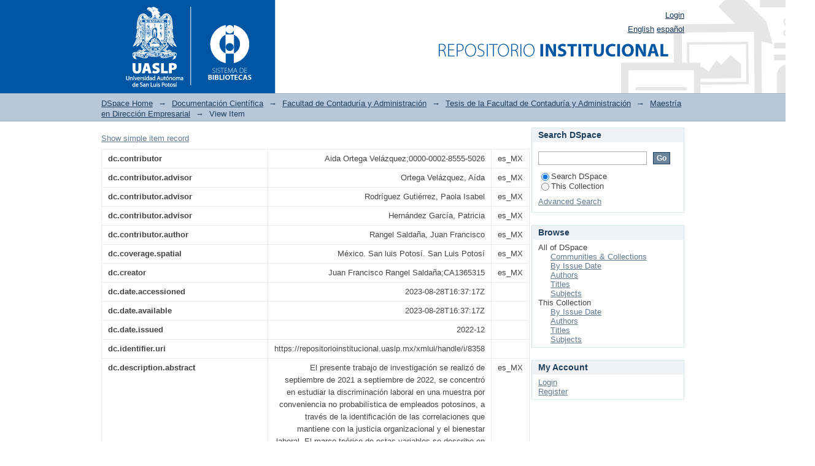

--- FILE ---
content_type: text/html;charset=utf-8
request_url: https://repositorioinstitucional.uaslp.mx/xmlui/handle/i/8358?show=full
body_size: 29039
content:
<?xml version="1.0" encoding="UTF-8"?>
<!DOCTYPE html PUBLIC "-//W3C//DTD XHTML 1.0 Strict//EN" "http://www.w3.org/TR/xhtml1/DTD/xhtml1-strict.dtd">
<html xmlns="http://www.w3.org/1999/xhtml" class="no-js">
<head>
<meta content="text/html; charset=UTF-8" http-equiv="Content-Type" />
<meta content="IE=edge,chrome=1" http-equiv="X-UA-Compatible" />
<meta content="width=device-width,initial-scale=1.0,maximum-scale=1.0" name="viewport" />
<link rel="shortcut icon" href="/xmlui/themes/Mirage/images/favicon.ico" />
<link rel="apple-touch-icon" href="/xmlui/themes/Mirage/images/apple-touch-icon.png" />
<meta name="Generator" content="DSpace 6.4-SNAPSHOT" />
<link type="text/css" rel="stylesheet" media="screen" href="/xmlui/themes/Mirage/lib/css/reset.css" />
<link type="text/css" rel="stylesheet" media="screen" href="/xmlui/themes/Mirage/lib/css/base.css" />
<link type="text/css" rel="stylesheet" media="screen" href="/xmlui/themes/Mirage/lib/css/helper.css" />
<link type="text/css" rel="stylesheet" media="screen" href="/xmlui/themes/Mirage/lib/css/jquery-ui-1.8.15.custom.css" />
<link type="text/css" rel="stylesheet" media="screen" href="/xmlui/themes/Mirage/lib/css/style.css" />
<link type="text/css" rel="stylesheet" media="screen" href="/xmlui/themes/Mirage/lib/css/authority-control.css" />
<link type="text/css" rel="stylesheet" media="handheld" href="/xmlui/themes/Mirage/lib/css/handheld.css" />
<link type="text/css" rel="stylesheet" media="print" href="/xmlui/themes/Mirage/lib/css/print.css" />
<link type="text/css" rel="stylesheet" media="all" href="/xmlui/themes/Mirage/lib/css/media.css" />
<link type="application/opensearchdescription+xml" rel="search" href="https://repositorioinstitucional.uaslp.mx:443/xmlui/open-search/description.xml" title="DSpace" />
<script type="text/javascript">
                                //Clear default text of empty text areas on focus
                                function tFocus(element)
                                {
                                        if (element.value == ' '){element.value='';}
                                }
                                //Clear default text of empty text areas on submit
                                function tSubmit(form)
                                {
                                        var defaultedElements = document.getElementsByTagName("textarea");
                                        for (var i=0; i != defaultedElements.length; i++){
                                                if (defaultedElements[i].value == ' '){
                                                        defaultedElements[i].value='';}}
                                }
                                //Disable pressing 'enter' key to submit a form (otherwise pressing 'enter' causes a submission to start over)
                                function disableEnterKey(e)
                                {
                                     var key;

                                     if(window.event)
                                          key = window.event.keyCode;     //Internet Explorer
                                     else
                                          key = e.which;     //Firefox and Netscape

                                     if(key == 13)  //if "Enter" pressed, then disable!
                                          return false;
                                     else
                                          return true;
                                }

                                function FnArray()
                                {
                                    this.funcs = new Array;
                                }

                                FnArray.prototype.add = function(f)
                                {
                                    if( typeof f!= "function" )
                                    {
                                        f = new Function(f);
                                    }
                                    this.funcs[this.funcs.length] = f;
                                };

                                FnArray.prototype.execute = function()
                                {
                                    for( var i=0; i < this.funcs.length; i++ )
                                    {
                                        this.funcs[i]();
                                    }
                                };

                                var runAfterJSImports = new FnArray();
            </script>
<title xmlns:i18n="http://apache.org/cocoon/i18n/2.1">Discriminación laboral, justicia organizacional y bienestar laboral en empleados potosinos</title>
<link rel="schema.DCTERMS" href="http://purl.org/dc/terms/" />
<link rel="schema.DC" href="http://purl.org/dc/elements/1.1/" />
<meta name="DC.contributor" content="Aida Ortega Velázquez;0000-0002-8555-5026" xml:lang="es_MX" />
<meta name="DC.contributor" content="Ortega Velázquez, Aída" xml:lang="es_MX" />
<meta name="DC.contributor" content="Rodríguez Gutiérrez, Paola Isabel" xml:lang="es_MX" />
<meta name="DC.contributor" content="Hernández García, Patricia" xml:lang="es_MX" />
<meta name="DC.creator" content="Rangel Saldaña, Juan Francisco" xml:lang="es_MX" />
<meta name="DCTERMS.spatial" content="México. San luis Potosí. San Luis Potosí" xml:lang="es_MX" />
<meta name="DC.creator" content="Juan Francisco Rangel Saldaña;CA1365315" xml:lang="es_MX" />
<meta name="DCTERMS.dateAccepted" content="2023-08-28T16:37:17Z" scheme="DCTERMS.W3CDTF" />
<meta name="DCTERMS.available" content="2023-08-28T16:37:17Z" scheme="DCTERMS.W3CDTF" />
<meta name="DCTERMS.issued" content="2022-12" scheme="DCTERMS.W3CDTF" />
<meta name="DC.identifier" content="https://repositorioinstitucional.uaslp.mx/xmlui/handle/i/8358" scheme="DCTERMS.URI" />
<meta name="DCTERMS.abstract" content="El presente trabajo de investigación se realizó de septiembre de 2021 a septiembre de 2022, se&#xD;&#xA;concentró en estudiar la discriminación laboral en una muestra por conveniencia no probabilística&#xD;&#xA;de empleados potosinos, a través de la identificación de las correlaciones que mantiene con la&#xD;&#xA;justicia organizacional y el bienestar laboral. El marco teórico de estas variables se describe en el&#xD;&#xA;capítulo dos a través de un análisis que parte de lo general a lo particular, del que con respecto de&#xD;&#xA;la discriminación laboral se describe que es la discriminación, que es la discriminación laboral, y&#xD;&#xA;se presentan seis dimensiones de ocurrencia de esta. En cuanto a la justicia organizacional, se&#xD;&#xA;presentan sus antecedentes siendo la equidad una de ellas, la concepción como tal de esta variable,&#xD;&#xA;y se describen sus tres dimensiones que son justicia distributiva, procedimental e interaccional.&#xD;&#xA;Para terminar, con respecto del bienestar laboral se presentan sus antecedentes, su&#xD;&#xA;conceptualización y por último se introduce el concepto de calidad de vida laboral. Durante el&#xD;&#xA;tercer capítulo se describe la metodología implementada para llevar a cabo esta investigación y se&#xD;&#xA;presenta la manera en que se operacionalizaron las variables, así como el análisis de confiabilidad&#xD;&#xA;del instrumento implementado para medir cada variable, evaluado por el valor del Alfa de&#xD;&#xA;Cronbach. En el cuarto capítulo se presentan los resultados obtenidos del instrumento&#xD;&#xA;implementado para la investigación, en donde se describen en primer lugar los resultados&#xD;&#xA;sociodemográficos y posteriormente los resultados descriptivos de cada una de las variables. Como&#xD;&#xA;último, en el quinto capítulo se presentan las conclusiones de esta investigación respondiendo a&#xD;&#xA;las preguntas de investigación, comprobación de las hipótesis y objetivos." xml:lang="es_MX" />
<meta name="DC.description" content="Grupos de la comunidad" xml:lang="es_MX" />
<meta name="DC.description" content="Autoridades que crean políticas" xml:lang="es_MX" />
<meta name="DC.description" content="Investigadores" xml:lang="es_MX" />
<meta name="DC.description" content="Estudiantes" xml:lang="es_MX" />
<meta name="DC.description" content="Educadores" xml:lang="es_MX" />
<meta name="DC.language" content="Español" xml:lang="es_MX" />
<meta name="DC.publisher" content="Facultad de Contaduría y Administración" xml:lang="es_MX" />
<meta name="DCTERMS.isPartOf" content="REPOSITORIO NACIONAL CONACYT" xml:lang="es_MX" />
<meta name="DC.rights" content="Acceso Abierto" xml:lang="es_MX" />
<meta name="DC.rights" content="http://creativecommons.org/licenses/by-nc-nd/4.0" xml:lang="es_MX" scheme="DCTERMS.URI" />
<meta name="DC.subject" content="Discriminación laboral" xml:lang="es_MX" />
<meta name="DC.subject" content="Justicia organizacional" xml:lang="es_MX" />
<meta name="DC.subject" content="HUMANIDADES Y CIENCIAS DE LA CONDUCTA" xml:lang="es_MX" />
<meta name="DC.subject" content="CIENCIAS SOCIALES" xml:lang="es_MX" />
<meta name="DC.title" content="Discriminación laboral, justicia organizacional y bienestar laboral en empleados potosinos" xml:lang="es_MX" />
<meta name="DC.type" content="Tesis de maestría" xml:lang="es_MX" />

<meta content="Discriminación laboral; Justicia organizacional; Tesis de maestría" name="citation_keywords" />
<meta content="Discriminación laboral, justicia organizacional y bienestar laboral en empleados potosinos" name="citation_title" />
<meta content="Facultad de Contaduría y Administración" name="citation_publisher" />
<meta content="Rangel Saldaña, Juan Francisco" name="citation_author" />
<meta content="https://repositorioinstitucional.uaslp.mx/xmlui/bitstream/i/8358/1/TesisM.FCA.2022.Discriminacion.Rangel.pdf" name="citation_pdf_url" />
<meta content="2022-12" name="citation_date" />
<meta content="https://repositorioinstitucional.uaslp.mx/xmlui/handle/i/8358" name="citation_abstract_html_url" />
</head><!--[if lt IE 7 ]> <body class="ie6"> <![endif]-->
                <!--[if IE 7 ]>    <body class="ie7"> <![endif]-->
                <!--[if IE 8 ]>    <body class="ie8"> <![endif]-->
                <!--[if IE 9 ]>    <body class="ie9"> <![endif]-->
                <!--[if (gt IE 9)|!(IE)]><!--><body><!--<![endif]-->
<div id="ds-main">
<div id="ds-header-wrapper">
<div class="clearfix" id="ds-header">
<a id="ds-header-logo-link" href="/xmlui/">
<span id="ds-header-logo"> </span>
<span id="ds-header-logo-text">DSpace Repository</span>
</a>
<h1 xmlns:i18n="http://apache.org/cocoon/i18n/2.1" class="pagetitle visuallyhidden">Discriminación laboral, justicia organizacional y bienestar laboral en empleados potosinos</h1>
<div id="ds-user-box">
<p>
<a href="/xmlui/login">Login</a>
</p>
</div>
<div xmlns:i18n="http://apache.org/cocoon/i18n/2.1" id="ds-language-selection">
<a href="?show=full&amp;locale-attribute=en">English</a>
<a href="?show=full&amp;locale-attribute=es">español</a>
</div>
</div>
</div>
<div id="ds-trail-wrapper">
<ul id="ds-trail">
<li class="ds-trail-link first-link ">
<a href="/xmlui/">DSpace Home</a>
</li>
<li xmlns:i18n="http://apache.org/cocoon/i18n/2.1" xmlns="http://di.tamu.edu/DRI/1.0/" class="ds-trail-arrow">→</li>
<li class="ds-trail-link ">
<a href="/xmlui/handle/i/2753">Documentación Científica</a>
</li>
<li class="ds-trail-arrow">→</li>
<li class="ds-trail-link ">
<a href="/xmlui/handle/i/2802">Facultad de Contaduría y Administración</a>
</li>
<li class="ds-trail-arrow">→</li>
<li class="ds-trail-link ">
<a href="/xmlui/handle/i/4963">Tesis de la Facultad de Contaduría y Administración</a>
</li>
<li class="ds-trail-arrow">→</li>
<li class="ds-trail-link ">
<a href="/xmlui/handle/i/5050">Maestría en Dirección Empresarial</a>
</li>
<li class="ds-trail-arrow">→</li>
<li class="ds-trail-link last-link">View Item</li>
</ul>
</div>
<div xmlns:i18n="http://apache.org/cocoon/i18n/2.1" xmlns="http://di.tamu.edu/DRI/1.0/" class="hidden" id="no-js-warning-wrapper">
<div id="no-js-warning">
<div class="notice failure">JavaScript is disabled for your browser. Some features of this site may not work without it.</div>
</div>
</div>
<div id="ds-content-wrapper">
<div class="clearfix" id="ds-content">
<div id="ds-body">
<div id="aspect_artifactbrowser_ItemViewer_div_item-view" class="ds-static-div primary">
<p class="ds-paragraph item-view-toggle item-view-toggle-top">
<a href="/xmlui/handle/i/8358">Show simple item record</a>
</p>
<!-- External Metadata URL: cocoon://metadata/handle/i/8358/mets.xml-->
<table xmlns:i18n="http://apache.org/cocoon/i18n/2.1" xmlns="http://di.tamu.edu/DRI/1.0/" xmlns:oreatom="http://www.openarchives.org/ore/atom/" xmlns:ore="http://www.openarchives.org/ore/terms/" xmlns:atom="http://www.w3.org/2005/Atom" class="ds-includeSet-table detailtable">
<tr class="ds-table-row odd ">
<td class="label-cell">dc.contributor</td>
<td>Aida Ortega Velázquez;0000-0002-8555-5026</td>
<td>es_MX</td>
</tr>
<tr class="ds-table-row even ">
<td class="label-cell">dc.contributor.advisor</td>
<td>Ortega Velázquez, Aída</td>
<td>es_MX</td>
</tr>
<tr class="ds-table-row odd ">
<td class="label-cell">dc.contributor.advisor</td>
<td>Rodríguez Gutiérrez, Paola Isabel</td>
<td>es_MX</td>
</tr>
<tr class="ds-table-row even ">
<td class="label-cell">dc.contributor.advisor</td>
<td>Hernández García, Patricia</td>
<td>es_MX</td>
</tr>
<tr class="ds-table-row odd ">
<td class="label-cell">dc.contributor.author</td>
<td>Rangel Saldaña, Juan Francisco</td>
<td>es_MX</td>
</tr>
<tr class="ds-table-row even ">
<td class="label-cell">dc.coverage.spatial</td>
<td>México. San luis Potosí. San Luis Potosí</td>
<td>es_MX</td>
</tr>
<tr class="ds-table-row odd ">
<td class="label-cell">dc.creator</td>
<td>Juan Francisco Rangel Saldaña;CA1365315</td>
<td>es_MX</td>
</tr>
<tr class="ds-table-row even ">
<td class="label-cell">dc.date.accessioned</td>
<td>2023-08-28T16:37:17Z</td>
<td />
</tr>
<tr class="ds-table-row odd ">
<td class="label-cell">dc.date.available</td>
<td>2023-08-28T16:37:17Z</td>
<td />
</tr>
<tr class="ds-table-row even ">
<td class="label-cell">dc.date.issued</td>
<td>2022-12</td>
<td />
</tr>
<tr class="ds-table-row odd ">
<td class="label-cell">dc.identifier.uri</td>
<td>https://repositorioinstitucional.uaslp.mx/xmlui/handle/i/8358</td>
<td />
</tr>
<tr class="ds-table-row even ">
<td class="label-cell">dc.description.abstract</td>
<td>El presente trabajo de investigación se realizó de septiembre de 2021 a septiembre de 2022, se&#13;
concentró en estudiar la discriminación laboral en una muestra por conveniencia no probabilística&#13;
de empleados potosinos, a través de la identificación de las correlaciones que mantiene con la&#13;
justicia organizacional y el bienestar laboral. El marco teórico de estas variables se describe en el&#13;
capítulo dos a través de un análisis que parte de lo general a lo particular, del que con respecto de&#13;
la discriminación laboral se describe que es la discriminación, que es la discriminación laboral, y&#13;
se presentan seis dimensiones de ocurrencia de esta. En cuanto a la justicia organizacional, se&#13;
presentan sus antecedentes siendo la equidad una de ellas, la concepción como tal de esta variable,&#13;
y se describen sus tres dimensiones que son justicia distributiva, procedimental e interaccional.&#13;
Para terminar, con respecto del bienestar laboral se presentan sus antecedentes, su&#13;
conceptualización y por último se introduce el concepto de calidad de vida laboral. Durante el&#13;
tercer capítulo se describe la metodología implementada para llevar a cabo esta investigación y se&#13;
presenta la manera en que se operacionalizaron las variables, así como el análisis de confiabilidad&#13;
del instrumento implementado para medir cada variable, evaluado por el valor del Alfa de&#13;
Cronbach. En el cuarto capítulo se presentan los resultados obtenidos del instrumento&#13;
implementado para la investigación, en donde se describen en primer lugar los resultados&#13;
sociodemográficos y posteriormente los resultados descriptivos de cada una de las variables. Como&#13;
último, en el quinto capítulo se presentan las conclusiones de esta investigación respondiendo a&#13;
las preguntas de investigación, comprobación de las hipótesis y objetivos.</td>
<td>es_MX</td>
</tr>
<tr class="ds-table-row odd ">
<td class="label-cell">dc.description.statementofresponsibility</td>
<td>Grupos de la comunidad</td>
<td>es_MX</td>
</tr>
<tr class="ds-table-row even ">
<td class="label-cell">dc.description.statementofresponsibility</td>
<td>Autoridades que crean políticas</td>
<td>es_MX</td>
</tr>
<tr class="ds-table-row odd ">
<td class="label-cell">dc.description.statementofresponsibility</td>
<td>Investigadores</td>
<td>es_MX</td>
</tr>
<tr class="ds-table-row even ">
<td class="label-cell">dc.description.statementofresponsibility</td>
<td>Estudiantes</td>
<td>es_MX</td>
</tr>
<tr class="ds-table-row odd ">
<td class="label-cell">dc.description.statementofresponsibility</td>
<td>Educadores</td>
<td>es_MX</td>
</tr>
<tr class="ds-table-row even ">
<td class="label-cell">dc.language</td>
<td>Español</td>
<td>es_MX</td>
</tr>
<tr class="ds-table-row odd ">
<td class="label-cell">dc.publisher</td>
<td>Facultad de Contaduría y Administración</td>
<td>es_MX</td>
</tr>
<tr class="ds-table-row even ">
<td class="label-cell">dc.relation.ispartof</td>
<td>REPOSITORIO NACIONAL CONACYT</td>
<td>es_MX</td>
</tr>
<tr class="ds-table-row odd ">
<td class="label-cell">dc.rights</td>
<td>Acceso Abierto</td>
<td>es_MX</td>
</tr>
<tr class="ds-table-row even ">
<td class="label-cell">dc.rights.uri</td>
<td>http://creativecommons.org/licenses/by-nc-nd/4.0</td>
<td>es_MX</td>
</tr>
<tr class="ds-table-row odd ">
<td class="label-cell">dc.subject</td>
<td>Discriminación laboral</td>
<td>es_MX</td>
</tr>
<tr class="ds-table-row even ">
<td class="label-cell">dc.subject</td>
<td>Justicia organizacional</td>
<td>es_MX</td>
</tr>
<tr class="ds-table-row odd ">
<td class="label-cell">dc.subject.other</td>
<td>HUMANIDADES Y CIENCIAS DE LA CONDUCTA</td>
<td>es_MX</td>
</tr>
<tr class="ds-table-row even ">
<td class="label-cell">dc.subject.other</td>
<td>CIENCIAS SOCIALES</td>
<td>es_MX</td>
</tr>
<tr class="ds-table-row odd ">
<td class="label-cell">dc.title</td>
<td>Discriminación laboral, justicia organizacional y bienestar laboral en empleados potosinos</td>
<td>es_MX</td>
</tr>
<tr class="ds-table-row even ">
<td class="label-cell">dc.type</td>
<td>Tesis de maestría</td>
<td>es_MX</td>
</tr>
<tr class="ds-table-row odd ">
<td class="label-cell">dc.degree.name</td>
<td>Maestría en Dirección Empresarial</td>
<td>es_MX</td>
</tr>
<tr class="ds-table-row even ">
<td class="label-cell">dc.degree.department</td>
<td>Facultad de Contaduría y Administración</td>
<td>es_MX</td>
</tr>
</table>
<span xmlns:oreatom="http://www.openarchives.org/ore/atom/" xmlns:ore="http://www.openarchives.org/ore/terms/" xmlns:atom="http://www.w3.org/2005/Atom" class="Z3988" title="ctx_ver=Z39.88-2004&amp;rft_val_fmt=info%3Aofi%2Ffmt%3Akev%3Amtx%3Adc&amp;rft_id=https%3A%2F%2Frepositorioinstitucional.uaslp.mx%2Fxmlui%2Fhandle%2Fi%2F8358&amp;rfr_id=info%3Asid%2Fdspace.org%3Arepository&amp;">
            ﻿ 
        </span>
<h2 xmlns:oreatom="http://www.openarchives.org/ore/atom/" xmlns:ore="http://www.openarchives.org/ore/terms/" xmlns:atom="http://www.w3.org/2005/Atom">Files in this item</h2>
<div xmlns:i18n="http://apache.org/cocoon/i18n/2.1" xmlns:oreatom="http://www.openarchives.org/ore/atom/" xmlns:ore="http://www.openarchives.org/ore/terms/" xmlns:atom="http://www.w3.org/2005/Atom" class="file-list">
<div class="file-wrapper clearfix">
<div style="width: 80px;" class="thumbnail-wrapper">
<a class="image-link" href="/xmlui/bitstream/handle/i/8358/TesisM.FCA.2022.Discriminacion.Rangel.pdf?sequence=1&amp;isAllowed=y">
<img style="height: 80px;" src="/xmlui/themes/Mirage/images/mime.png" alt="Icon" />
</a>
</div>
<div style="height: 80px;" class="file-metadata">
<div>
<span class="bold">Name:</span>
<span xmlns:i18n="http://apache.org/cocoon/i18n/2.1" title="TesisM.FCA.2022.Discriminacion.Rangel.pdf">TesisM.FCA.2022.D ...</span>
</div>
<div>
<span class="bold">Size:</span>
<span xmlns:i18n="http://apache.org/cocoon/i18n/2.1">1.300Mb</span>
</div>
<div xmlns:i18n="http://apache.org/cocoon/i18n/2.1">
<span class="bold">Format:</span>
<span xmlns:i18n="http://apache.org/cocoon/i18n/2.1">PDF</span>
</div>
<div xmlns:i18n="http://apache.org/cocoon/i18n/2.1">
<span class="bold">Description:</span>
<span xmlns:i18n="http://apache.org/cocoon/i18n/2.1" title="Tesis">Tesis</span>
</div>
</div>
<div style="height: 80px;" class="file-link">
<a href="/xmlui/bitstream/handle/i/8358/TesisM.FCA.2022.Discriminacion.Rangel.pdf?sequence=1&amp;isAllowed=y">View/<wbr xmlns:i18n="http://apache.org/cocoon/i18n/2.1" />Open</a>
</div>
</div>
</div>
<h2 class="ds-list-head">This item appears in the following Collection(s)</h2>
<ul xmlns:i18n="http://apache.org/cocoon/i18n/2.1" xmlns="http://di.tamu.edu/DRI/1.0/" xmlns:oreatom="http://www.openarchives.org/ore/atom/" xmlns:ore="http://www.openarchives.org/ore/terms/" xmlns:atom="http://www.w3.org/2005/Atom" class="ds-referenceSet-list">
<!-- External Metadata URL: cocoon://metadata/handle/i/5050/mets.xml-->
<li>
<a href="/xmlui/handle/i/5050">Maestría en Dirección Empresarial</a>
<br />
</li>
</ul>
<p class="ds-paragraph item-view-toggle item-view-toggle-bottom">
<a href="/xmlui/handle/i/8358">Show simple item record</a>
</p>
</div>
<div xmlns:i18n="http://apache.org/cocoon/i18n/2.1" xmlns="http://di.tamu.edu/DRI/1.0/" class="clearfix" about="https://repositorioinstitucional.uaslp.mx/xmlui/handle/i/8358" style="margin:0em 2em 0em 2em; padding-bottom:0em;">
<a title="Acceso Abierto" alt="Acceso Abierto" href="http://creativecommons.org/licenses/by-nc-nd/4.0" rel="license">
<img src="/xmlui/themes/Mirage/images/creativecommons/cc-by-nc-nd.png" alt="Acceso Abierto" style="float:left; margin:0em 1em 0em 0em; border:none;" />
</a>
<span style="vertical-align:middle; text-indent:0 !important;">Except where otherwise noted, this item's license is described as Acceso Abierto</span>
</div>
</div>
<div xmlns:i18n="http://apache.org/cocoon/i18n/2.1" id="ds-options-wrapper">
<div id="ds-options">
<h1 class="ds-option-set-head" id="ds-search-option-head">Search DSpace</h1>
<div xmlns:i18n="http://apache.org/cocoon/i18n/2.1" class="ds-option-set" id="ds-search-option">
<form method="post" id="ds-search-form" action="/xmlui/discover">
<fieldset>
<input type="text" class="ds-text-field " name="query" />
<input xmlns:i18n="http://apache.org/cocoon/i18n/2.1" value="Go" type="submit" name="submit" class="ds-button-field " onclick="&#10;                                        var radio = document.getElementById(&quot;ds-search-form-scope-container&quot;);&#10;                                        if (radio != undefined &amp;&amp; radio.checked)&#10;                                        {&#10;                                        var form = document.getElementById(&quot;ds-search-form&quot;);&#10;                                        form.action=&#10;                                    &quot;/xmlui/handle/&quot; + radio.value + &quot;/discover&quot; ; &#10;                                        }&#10;                                    " />
<label>
<input checked="checked" value="" name="scope" type="radio" id="ds-search-form-scope-all" />Search DSpace</label>
<br xmlns:i18n="http://apache.org/cocoon/i18n/2.1" />
<label>
<input name="scope" type="radio" id="ds-search-form-scope-container" value="i/5050" />This Collection</label>
</fieldset>
</form>
<a xmlns:i18n="http://apache.org/cocoon/i18n/2.1" href="/xmlui/discover">Advanced Search</a>
</div>
<h1 xmlns:i18n="http://apache.org/cocoon/i18n/2.1" class="ds-option-set-head">Browse</h1>
<div xmlns:i18n="http://apache.org/cocoon/i18n/2.1" xmlns="http://di.tamu.edu/DRI/1.0/" id="aspect_viewArtifacts_Navigation_list_browse" class="ds-option-set">
<ul class="ds-options-list">
<li>
<h2 class="ds-sublist-head">All of DSpace</h2>
<ul xmlns:i18n="http://apache.org/cocoon/i18n/2.1" xmlns="http://di.tamu.edu/DRI/1.0/" class="ds-simple-list sublist">
<li class="ds-simple-list-item">
<a href="/xmlui/community-list">Communities &amp; Collections</a>
</li>
<li xmlns:i18n="http://apache.org/cocoon/i18n/2.1" xmlns="http://di.tamu.edu/DRI/1.0/" class="ds-simple-list-item">
<a href="/xmlui/browse?type=dateissued">By Issue Date</a>
</li>
<li xmlns:i18n="http://apache.org/cocoon/i18n/2.1" xmlns="http://di.tamu.edu/DRI/1.0/" class="ds-simple-list-item">
<a href="/xmlui/browse?type=author">Authors</a>
</li>
<li xmlns:i18n="http://apache.org/cocoon/i18n/2.1" xmlns="http://di.tamu.edu/DRI/1.0/" class="ds-simple-list-item">
<a href="/xmlui/browse?type=title">Titles</a>
</li>
<li xmlns:i18n="http://apache.org/cocoon/i18n/2.1" xmlns="http://di.tamu.edu/DRI/1.0/" class="ds-simple-list-item">
<a href="/xmlui/browse?type=subject">Subjects</a>
</li>
</ul>
</li>
<li xmlns:i18n="http://apache.org/cocoon/i18n/2.1" xmlns="http://di.tamu.edu/DRI/1.0/">
<h2 class="ds-sublist-head">This Collection</h2>
<ul xmlns:i18n="http://apache.org/cocoon/i18n/2.1" xmlns="http://di.tamu.edu/DRI/1.0/" class="ds-simple-list sublist">
<li class="ds-simple-list-item">
<a href="/xmlui/handle/i/5050/browse?type=dateissued">By Issue Date</a>
</li>
<li xmlns:i18n="http://apache.org/cocoon/i18n/2.1" xmlns="http://di.tamu.edu/DRI/1.0/" class="ds-simple-list-item">
<a href="/xmlui/handle/i/5050/browse?type=author">Authors</a>
</li>
<li xmlns:i18n="http://apache.org/cocoon/i18n/2.1" xmlns="http://di.tamu.edu/DRI/1.0/" class="ds-simple-list-item">
<a href="/xmlui/handle/i/5050/browse?type=title">Titles</a>
</li>
<li xmlns:i18n="http://apache.org/cocoon/i18n/2.1" xmlns="http://di.tamu.edu/DRI/1.0/" class="ds-simple-list-item">
<a href="/xmlui/handle/i/5050/browse?type=subject">Subjects</a>
</li>
</ul>
</li>
</ul>
</div>
<h1 xmlns:i18n="http://apache.org/cocoon/i18n/2.1" xmlns="http://di.tamu.edu/DRI/1.0/" class="ds-option-set-head">My Account</h1>
<div xmlns:i18n="http://apache.org/cocoon/i18n/2.1" xmlns="http://di.tamu.edu/DRI/1.0/" id="aspect_viewArtifacts_Navigation_list_account" class="ds-option-set">
<ul class="ds-simple-list">
<li class="ds-simple-list-item">
<a href="/xmlui/login">Login</a>
</li>
<li xmlns:i18n="http://apache.org/cocoon/i18n/2.1" xmlns="http://di.tamu.edu/DRI/1.0/" class="ds-simple-list-item">
<a href="/xmlui/register">Register</a>
</li>
</ul>
</div>
</div>
</div>

</div>
</div>
<div xmlns:i18n="http://apache.org/cocoon/i18n/2.1" xmlns="http://di.tamu.edu/DRI/1.0/" id="ds-footer-wrapper">
<div id="ds-footer">
<div id="ds-footer-left">
<a target="_blank" href="http://www.dspace.org/">DSpace software</a> copyright © 2002-2016  <a target="_blank" href="http://www.duraspace.org/">DuraSpace</a>
</div>
<div id="ds-footer-right">
<span class="theme-by">Theme by </span>
<a id="ds-footer-logo-link" href="http://atmire.com" target="_blank" title="Atmire NV">
<span id="ds-footer-logo"> </span>
</a>
</div>
<div id="ds-footer-links">
<a href="/xmlui/contact">Contact Us</a> | <a xmlns:i18n="http://apache.org/cocoon/i18n/2.1" href="/xmlui/feedback">Send Feedback</a>
</div>
<a xmlns:i18n="http://apache.org/cocoon/i18n/2.1" class="hidden" href="/xmlui/htmlmap"> </a>
</div>
</div>
</div>
<script src="https://ajax.googleapis.com/ajax/libs/jquery/1.6.4/jquery.min.js" type="text/javascript"> </script>
<script type="text/javascript">!window.jQuery && document.write('<script type="text/javascript" src="/xmlui/static/js/jquery-1.6.4.min.js"> <\/script>')</script>
<script type="text/javascript">
                         if(typeof window.publication === 'undefined'){
                            window.publication={};
                          };
                        window.publication.contextPath= '/xmlui';window.publication.themePath= '/xmlui/themes/Mirage';</script>
<script>if(!window.DSpace){window.DSpace={};}window.DSpace.context_path='/xmlui';window.DSpace.theme_path='/xmlui/themes/Mirage/';</script>
<script type="text/javascript" src="/xmlui/themes/Mirage/lib/js/jquery-ui-1.8.15.custom.min.js"> </script><!--[if lt IE 7 ]>
<script type="text/javascript" src="/xmlui/themes/Mirage/lib/js/DD_belatedPNG_0.0.8a.js?v=1"> </script>
<script type="text/javascript">DD_belatedPNG.fix('#ds-header-logo');DD_belatedPNG.fix('#ds-footer-logo');$.each($('img[src$=png]'), function() {DD_belatedPNG.fixPng(this);});</script><![endif]-->
<script type="text/javascript">
            runAfterJSImports.execute();
        </script>
<script type="text/javascript">
            if(typeof window.orcid === 'undefined'){
                window.orcid={};
            };
            window.orcid.contextPath= '/xmlui';window.orcid.themePath= '/xmlui/themes/Mirage';</script></body></html>


--- FILE ---
content_type: image/svg+xml
request_url: https://repositorioinstitucional.uaslp.mx/xmlui/themes/Mirage/images/logoBVU3.svg
body_size: 207639
content:
<?xml version="1.0" encoding="utf-8"?>
<!-- Generator: Adobe Illustrator 24.3.0, SVG Export Plug-In . SVG Version: 6.00 Build 0)  -->
<svg version="1.1" id="Capa_1" xmlns="http://www.w3.org/2000/svg" xmlns:xlink="http://www.w3.org/1999/xlink" x="0px" y="0px"
	 viewBox="0 0 147 35" style="enable-background:new 0 0 147 35;" xml:space="preserve">
<style type="text/css">
	.st0{fill:none;stroke:#808080;stroke-width:0.39;stroke-miterlimit:10;}
	.st1{fill:#4D4D4D;}
	.st2{fill-rule:evenodd;clip-rule:evenodd;fill:#4D4D4D;}
	.st3{enable-background:new    ;}
</style>
<line class="st0" x1="78.18" y1="6.01" x2="78.18" y2="32.34"/>
<g>
	<path class="st1" d="M97.19,8.42c4.55,0.97,7.96,5.01,7.96,9.85s-3.41,8.88-7.96,9.85v-4.91c1.91-0.82,3.25-2.73,3.25-4.94
		c0-2.22-1.34-4.12-3.25-4.94V8.42z"/>
	<path class="st1" d="M84.99,18.27c0-4.84,3.41-8.88,7.96-9.85v4.91c-1.92,0.82-3.25,2.72-3.25,4.94s1.34,4.12,3.25,4.94v4.91
		C88.4,27.15,84.99,23.11,84.99,18.27z"/>
	<path class="st2" d="M92.96,10.59c0-1.16,0.94-2.09,2.1-2.09c1.16,0,2.09,0.94,2.09,2.09c0,1.16-0.94,2.1-2.09,2.1
		C93.89,12.68,92.96,11.75,92.96,10.59z"/>
	<path class="st2" d="M92.96,19.82c0-1.16,0.94-2.09,2.1-2.09c1.16,0,2.09,0.94,2.09,2.09c0,1.16-0.94,2.09-2.09,2.09
		C93.89,21.92,92.96,20.98,92.96,19.82z M92.89,13.32h4.32v9.86h-4.32V13.32z"/>
</g>
<g class="st3">
	<path class="st1" d="M108.94,18.56c0.24,0.16,0.57,0.28,0.93,0.28c0.63,0,1.02-0.36,1.02-0.88c0-0.48-0.25-0.76-0.86-1
		c-0.69-0.24-1.1-0.59-1.1-1.17c0-0.62,0.52-1.08,1.24-1.08c0.4,0,0.7,0.11,0.84,0.2l-0.11,0.25c-0.11-0.08-0.38-0.2-0.75-0.2
		c-0.69,0-0.92,0.44-0.92,0.77c0,0.47,0.27,0.71,0.88,0.95c0.7,0.28,1.07,0.6,1.07,1.24c0,0.62-0.44,1.17-1.35,1.17
		c-0.37,0-0.79-0.12-1.01-0.28L108.94,18.56z"/>
	<path class="st1" d="M112.3,14.78v4.25H112v-4.25H112.3z"/>
	<path class="st1" d="M113.2,18.56c0.24,0.16,0.57,0.28,0.93,0.28c0.63,0,1.02-0.36,1.02-0.88c0-0.48-0.25-0.76-0.86-1
		c-0.69-0.24-1.1-0.59-1.1-1.17c0-0.62,0.52-1.08,1.24-1.08c0.4,0,0.7,0.11,0.84,0.2l-0.11,0.25c-0.11-0.08-0.38-0.2-0.75-0.2
		c-0.69,0-0.92,0.44-0.92,0.77c0,0.47,0.27,0.71,0.88,0.95c0.7,0.28,1.07,0.6,1.07,1.24c0,0.62-0.44,1.17-1.35,1.17
		c-0.37,0-0.79-0.12-1.01-0.28L113.2,18.56z"/>
	<path class="st1" d="M117.06,15.04h-1.38v-0.25h3.07v0.25h-1.39v4h-0.3V15.04z"/>
	<path class="st1" d="M121.18,16.92h-1.7v1.86h1.9v0.25h-2.2v-4.25h2.1v0.25h-1.8v1.63h1.7V16.92z"/>
	<path class="st1" d="M125.7,17.01c-0.04-0.64-0.09-1.42-0.09-1.88h-0.02c-0.15,0.46-0.33,0.95-0.57,1.58l-0.89,2.31h-0.21
		l-0.84-2.26c-0.24-0.66-0.42-1.17-0.55-1.64h-0.02c-0.01,0.5-0.04,1.24-0.09,1.94l-0.13,1.95H122l0.31-4.25h0.35l0.91,2.44
		c0.2,0.54,0.35,0.97,0.47,1.38h0.01c0.11-0.39,0.26-0.81,0.48-1.37l0.95-2.45h0.36l0.29,4.25h-0.3L125.7,17.01z"/>
	<path class="st1" d="M127.44,17.54l-0.52,1.49h-0.31l1.54-4.25h0.29l1.53,4.25h-0.31l-0.54-1.49H127.44z M129.02,17.29l-0.52-1.42
		c-0.1-0.3-0.16-0.51-0.22-0.75h-0.01c-0.06,0.25-0.13,0.47-0.22,0.74l-0.52,1.43H129.02z"/>
	<path class="st1" d="M131.99,14.84c0.32-0.05,0.69-0.09,1.08-0.09c0.78,0,1.36,0.21,1.71,0.58c0.34,0.35,0.53,0.83,0.53,1.47
		c0,0.62-0.17,1.19-0.55,1.61c-0.38,0.41-1.01,0.65-1.83,0.65c-0.33,0-0.64-0.01-0.94-0.04V14.84z M132.29,18.78
		c0.18,0.03,0.42,0.03,0.69,0.03c1.36,0,2.04-0.76,2.04-1.99c0.01-1.08-0.59-1.82-1.95-1.82c-0.33,0-0.59,0.03-0.77,0.06V18.78z"/>
	<path class="st1" d="M138.07,16.92h-1.7v1.86h1.9v0.25h-2.2v-4.25h2.1v0.25h-1.8v1.63h1.7V16.92z"/>
</g>
<g class="st3">
	<path class="st1" d="M108.98,20.6c0.25-0.05,0.76-0.09,1.24-0.09c0.59,0,0.95,0.06,1.25,0.24c0.3,0.16,0.51,0.45,0.51,0.83
		c0,0.38-0.22,0.73-0.7,0.91v0.01c0.49,0.13,0.84,0.5,0.84,1.05c0,0.38-0.18,0.69-0.44,0.9c-0.31,0.25-0.83,0.38-1.67,0.38
		c-0.47,0-0.83-0.03-1.04-0.06V20.6z M109.93,22.23h0.31c0.5,0,0.78-0.21,0.78-0.52c0-0.32-0.25-0.49-0.68-0.49
		c-0.21,0-0.33,0.01-0.41,0.02V22.23z M109.93,24.11c0.09,0.01,0.21,0.01,0.37,0.01c0.44,0,0.82-0.16,0.82-0.61
		c0-0.43-0.38-0.6-0.86-0.6h-0.33V24.11z"/>
	<path class="st1" d="M113.75,20.54v4.25h-0.96v-4.25H113.75z"/>
	<path class="st1" d="M114.58,20.6c0.25-0.05,0.76-0.09,1.24-0.09c0.59,0,0.95,0.06,1.25,0.24c0.3,0.16,0.51,0.45,0.51,0.83
		c0,0.38-0.22,0.73-0.7,0.91v0.01c0.49,0.13,0.84,0.5,0.84,1.05c0,0.38-0.18,0.69-0.44,0.9c-0.31,0.25-0.83,0.38-1.67,0.38
		c-0.47,0-0.83-0.03-1.04-0.06V20.6z M115.53,22.23h0.31c0.5,0,0.78-0.21,0.78-0.52c0-0.32-0.25-0.49-0.68-0.49
		c-0.21,0-0.33,0.01-0.41,0.02V22.23z M115.53,24.11c0.09,0.01,0.21,0.01,0.37,0.01c0.44,0,0.82-0.16,0.82-0.61
		c0-0.43-0.38-0.6-0.86-0.6h-0.33V24.11z"/>
	<path class="st1" d="M118.38,20.54h0.96v3.44h1.69v0.81h-2.65V20.54z"/>
	<path class="st1" d="M122.57,20.54v4.25h-0.96v-4.25H122.57z"/>
	<path class="st1" d="M127.29,22.62c0,1.39-0.84,2.24-2.09,2.24c-1.26,0-2-0.95-2-2.16c0-1.27,0.81-2.22,2.07-2.22
		C126.57,20.47,127.29,21.45,127.29,22.62z M124.22,22.68c0,0.83,0.39,1.42,1.03,1.42c0.65,0,1.02-0.62,1.02-1.44
		c0-0.76-0.37-1.42-1.03-1.42C124.59,21.24,124.22,21.85,124.22,22.68z"/>
	<path class="st1" d="M128.56,21.35h-1.14v-0.81h3.26v0.81h-1.16v3.44h-0.96V21.35z"/>
	<path class="st1" d="M133.71,23h-1.56V24h1.75v0.79h-2.71v-4.25h2.62v0.79h-1.66v0.88h1.56V23z"/>
	<path class="st1" d="M137.67,24.67c-0.18,0.09-0.57,0.18-1.09,0.18c-1.47,0-2.22-0.91-2.22-2.12c0-1.45,1.03-2.26,2.32-2.26
		c0.5,0,0.88,0.1,1.05,0.19l-0.2,0.76c-0.2-0.08-0.47-0.16-0.81-0.16c-0.76,0-1.35,0.46-1.35,1.41c0,0.85,0.5,1.39,1.36,1.39
		c0.29,0,0.61-0.06,0.8-0.14L137.67,24.67z"/>
	<path class="st1" d="M139.35,23.7l-0.3,1.09h-1l1.3-4.25h1.26l1.32,4.25h-1.03l-0.33-1.09H139.35z M140.43,22.98l-0.26-0.9
		c-0.08-0.25-0.15-0.57-0.21-0.82h-0.01c-0.06,0.25-0.13,0.57-0.2,0.82l-0.25,0.9H140.43z"/>
	<path class="st1" d="M142.52,23.8c0.26,0.13,0.66,0.26,1.07,0.26c0.44,0,0.67-0.18,0.67-0.46c0-0.26-0.2-0.42-0.71-0.6
		c-0.71-0.25-1.17-0.64-1.17-1.25c0-0.73,0.61-1.28,1.61-1.28c0.48,0,0.83,0.1,1.08,0.21l-0.21,0.78c-0.17-0.08-0.47-0.2-0.89-0.2
		s-0.62,0.19-0.62,0.41c0,0.27,0.24,0.39,0.79,0.6c0.75,0.28,1.1,0.67,1.1,1.27c0,0.71-0.55,1.32-1.71,1.32
		c-0.49,0-0.96-0.13-1.2-0.26L142.52,23.8z"/>
</g>
<g>
	<g>
		<path class="st1" d="M28.38,9.82v4.52c0,1.2,0.41,1.88,1.25,1.88c0.85,0,1.26-0.61,1.26-1.88V9.82h2.14v4.39
			c0,2.46-1.23,3.7-3.46,3.7c-2.17,0-3.33-1.19-3.33-3.74V9.82H28.38z"/>
		<path class="st1" d="M36.25,15.93l-0.45,1.84h-2.21l2.3-7.96h2.84l2.37,7.96h-2.3l-0.51-1.84H36.25z M38,14.36l-0.37-1.43
			c-0.12-0.45-0.27-1.11-0.4-1.57h-0.02c-0.12,0.46-0.24,1.12-0.34,1.57l-0.34,1.43H38z"/>
		<path class="st1" d="M42.27,15.65c0.48,0.25,1.26,0.5,2.07,0.5c0.73,0,1.09-0.25,1.09-0.65c0-0.39-0.35-0.61-1.25-0.92
			c-1.35-0.47-2.24-1.22-2.24-2.4c0-1.4,1.19-2.49,3.2-2.49c0.94,0,1.63,0.18,2.15,0.41l-0.45,1.7c-0.34-0.15-0.93-0.38-1.72-0.38
			c-0.65,0-1,0.24-1,0.59c0,0.4,0.42,0.57,1.43,0.93c1.43,0.53,2.07,1.3,2.07,2.41c0,1.37-1.06,2.54-3.39,2.54
			c-0.96,0-1.89-0.25-2.34-0.48L42.27,15.65z"/>
		<polygon class="st1" points="48.75,9.82 50.88,9.82 50.88,15.99 53.94,15.99 53.94,17.78 48.75,17.78 		"/>
		<path class="st1" d="M54.98,9.94c0.58-0.09,1.42-0.18,2.62-0.18c1.15,0,1.97,0.21,2.53,0.64c0.54,0.4,0.91,1.1,0.91,1.91
			c0,0.8-0.27,1.5-0.78,1.96c-0.64,0.57-1.57,0.83-2.64,0.83c-0.21,0-0.39-0.02-0.52-0.02v2.7h-2.11L54.98,9.94L54.98,9.94z
			 M57.09,13.44c0.12,0.01,0.26,0.02,0.48,0.02c0.83,0,1.35-0.42,1.35-1.11c0-0.59-0.39-0.99-1.2-0.99c-0.31,0-0.52,0.02-0.63,0.05
			C57.09,11.41,57.09,13.44,57.09,13.44z"/>
	</g>
	<g>
		<path class="st1" d="M26.84,19.75v1.89c0,0.71,0.32,1.01,0.74,1.01c0.47,0,0.77-0.31,0.77-1.01v-1.89h0.41v1.86
			c0,0.98-0.51,1.38-1.21,1.38c-0.65,0-1.14-0.37-1.14-1.36v-1.88H26.84z"/>
		<path class="st1" d="M29.47,21.27c0-0.24-0.01-0.43-0.02-0.62h0.37l0.02,0.38h0.01c0.11-0.21,0.38-0.43,0.76-0.43
			c0.31,0,0.81,0.19,0.81,0.97v1.36H31v-1.32c0-0.37-0.14-0.68-0.53-0.68c-0.27,0-0.49,0.19-0.56,0.43
			c-0.02,0.05-0.03,0.12-0.03,0.19v1.38h-0.41V21.27z"/>
		<path class="st1" d="M32.3,20.23c-0.16,0-0.26-0.12-0.26-0.27s0.11-0.27,0.27-0.27s0.27,0.12,0.27,0.27
			C32.57,20.11,32.47,20.23,32.3,20.23L32.3,20.23z M32.1,22.94v-2.29h0.41v2.29C32.51,22.94,32.1,22.94,32.1,22.94z"/>
		<path class="st1" d="M33.36,20.65l0.45,1.28c0.08,0.21,0.14,0.4,0.19,0.59h0.01c0.05-0.19,0.12-0.38,0.19-0.59l0.45-1.28h0.43
			l-0.9,2.29h-0.4l-0.87-2.29C32.91,20.65,33.36,20.65,33.36,20.65z"/>
		<path class="st1" d="M35.66,21.87c0.01,0.56,0.36,0.79,0.78,0.79c0.3,0,0.48-0.05,0.63-0.12l0.07,0.3
			c-0.15,0.07-0.4,0.15-0.76,0.15c-0.7,0-1.13-0.47-1.13-1.15c0-0.69,0.41-1.23,1.08-1.23c0.75,0,0.94,0.65,0.94,1.08
			c0,0.09-0.01,0.15-0.01,0.2L35.66,21.87z M36.88,21.57c0-0.26-0.11-0.67-0.57-0.67c-0.42,0-0.61,0.38-0.64,0.67H36.88z"/>
		<path class="st1" d="M37.8,21.36c0-0.27-0.01-0.5-0.02-0.71h0.36l0.02,0.45h0.01c0.11-0.31,0.36-0.5,0.64-0.5
			c0.05,0,0.08,0,0.12,0.01V21c-0.05-0.01-0.09-0.01-0.15-0.01c-0.29,0-0.5,0.22-0.56,0.53c-0.01,0.06-0.02,0.13-0.02,0.19v1.22
			h-0.4V21.36z"/>
		<path class="st1" d="M39.29,22.51c0.13,0.08,0.34,0.16,0.55,0.16c0.3,0,0.44-0.15,0.44-0.34c0-0.2-0.12-0.3-0.42-0.42
			c-0.41-0.15-0.61-0.37-0.61-0.65c0-0.37,0.3-0.67,0.79-0.67c0.23,0,0.43,0.06,0.56,0.14l-0.1,0.3c-0.09-0.06-0.26-0.13-0.47-0.13
			c-0.25,0-0.38,0.14-0.38,0.31c0,0.19,0.13,0.27,0.43,0.39c0.39,0.15,0.6,0.35,0.6,0.69c0,0.41-0.31,0.69-0.86,0.69
			c-0.25,0-0.48-0.06-0.64-0.16L39.29,22.51z"/>
		<path class="st1" d="M41.42,20.23c-0.16,0-0.26-0.12-0.26-0.27s0.11-0.27,0.27-0.27s0.27,0.12,0.27,0.27
			C41.69,20.11,41.59,20.23,41.42,20.23L41.42,20.23z M41.22,22.94v-2.29h0.41v2.29C41.63,22.94,41.22,22.94,41.22,22.94z"/>
		<path class="st1" d="M44.3,19.58v2.77c0,0.2,0.01,0.43,0.02,0.59h-0.37l-0.02-0.4h-0.01c-0.13,0.26-0.4,0.45-0.78,0.45
			c-0.55,0-0.98-0.47-0.98-1.16c0-0.76,0.47-1.23,1.03-1.23c0.35,0,0.59,0.16,0.69,0.35h0.01v-1.36h0.41V19.58z M43.89,21.58
			c0-0.05-0.01-0.12-0.02-0.18c-0.06-0.26-0.29-0.48-0.6-0.48c-0.43,0-0.69,0.38-0.69,0.88c0,0.46,0.23,0.85,0.68,0.85
			c0.28,0,0.53-0.19,0.61-0.5c0.01-0.05,0.02-0.11,0.02-0.18C43.89,21.97,43.89,21.58,43.89,21.58z"/>
		<path class="st1" d="M46.6,22.39c0,0.2,0.01,0.39,0.03,0.55h-0.38l-0.04-0.29H46.2c-0.13,0.18-0.37,0.34-0.7,0.34
			c-0.46,0-0.7-0.33-0.7-0.66c0-0.55,0.49-0.86,1.37-0.85v-0.05c0-0.19-0.05-0.53-0.52-0.53c-0.21,0-0.44,0.06-0.6,0.17l-0.09-0.28
			c0.19-0.12,0.47-0.2,0.75-0.2c0.7,0,0.87,0.48,0.87,0.94v0.86H46.6z M46.2,21.77c-0.45-0.01-0.96,0.07-0.96,0.51
			c0,0.27,0.18,0.4,0.39,0.4c0.3,0,0.49-0.19,0.56-0.38c0.01-0.04,0.02-0.09,0.02-0.13v-0.4H46.2z"/>
		<path class="st1" d="M49.25,19.58v2.77c0,0.2,0.01,0.43,0.02,0.59H48.9l-0.02-0.4h-0.01c-0.13,0.26-0.4,0.45-0.78,0.45
			c-0.55,0-0.98-0.47-0.98-1.16c0-0.76,0.47-1.23,1.03-1.23c0.35,0,0.59,0.16,0.69,0.35h0.01v-1.36h0.41V19.58z M48.83,21.58
			c0-0.05-0.01-0.12-0.02-0.18c-0.06-0.26-0.29-0.48-0.6-0.48c-0.43,0-0.69,0.38-0.69,0.88c0,0.46,0.23,0.85,0.68,0.85
			c0.28,0,0.53-0.19,0.61-0.5c0.01-0.05,0.02-0.11,0.02-0.18C48.83,21.97,48.83,21.58,48.83,21.58z"/>
		<path class="st1" d="M51.47,21.94l-0.33,1h-0.43l1.08-3.19h0.49l1.09,3.19h-0.44l-0.34-1H51.47z M52.52,21.61L52.2,20.7
			c-0.07-0.21-0.12-0.4-0.16-0.58h-0.01c-0.05,0.19-0.1,0.38-0.16,0.58l-0.31,0.92h0.96V21.61z"/>
		<path class="st1" d="M55.7,22.31c0,0.24,0.01,0.44,0.02,0.63h-0.37l-0.02-0.37h-0.01C55.21,22.75,54.97,23,54.56,23
			c-0.36,0-0.79-0.2-0.79-1v-1.34h0.41v1.26c0,0.44,0.14,0.73,0.51,0.73c0.28,0,0.47-0.2,0.55-0.38c0.02-0.06,0.04-0.13,0.04-0.21
			v-1.4h0.41L55.7,22.31L55.7,22.31z"/>
		<path class="st1" d="M56.89,20.1v0.55h0.6v0.31h-0.6v1.23c0,0.28,0.08,0.45,0.31,0.45c0.11,0,0.18-0.01,0.24-0.03l0.02,0.32
			c-0.08,0.03-0.21,0.06-0.37,0.06c-0.19,0-0.35-0.06-0.45-0.18c-0.11-0.13-0.16-0.33-0.16-0.6v-1.25h-0.35v-0.31h0.35v-0.42
			L56.89,20.1z"/>
		<path class="st1" d="M58.89,22.99c-0.62,0-1.1-0.45-1.1-1.18c0-0.77,0.5-1.21,1.14-1.21c0.66,0,1.1,0.48,1.1,1.17
			C60.03,22.62,59.44,22.99,58.89,22.99L58.89,22.99z M58.9,22.68c0.4,0,0.7-0.37,0.7-0.89c0-0.39-0.19-0.88-0.69-0.88
			c-0.49,0-0.7,0.45-0.7,0.89C58.21,22.3,58.5,22.68,58.9,22.68L58.9,22.68z M59.54,19.69l-0.58,0.68h-0.29l0.41-0.68H59.54z"/>
		<path class="st1" d="M60.55,21.27c0-0.24-0.01-0.43-0.02-0.62h0.37l0.02,0.38h0.01c0.11-0.21,0.38-0.43,0.76-0.43
			c0.31,0,0.81,0.19,0.81,0.97v1.36h-0.41v-1.32c0-0.37-0.14-0.68-0.53-0.68c-0.27,0-0.49,0.19-0.56,0.43
			c-0.02,0.05-0.03,0.12-0.03,0.19v1.38h-0.41L60.55,21.27L60.55,21.27z"/>
		<path class="st1" d="M64.11,22.99c-0.62,0-1.1-0.45-1.1-1.18c0-0.77,0.5-1.21,1.14-1.21c0.66,0,1.1,0.48,1.1,1.17
			C65.25,22.62,64.66,22.99,64.11,22.99L64.11,22.99z M64.12,22.68c0.4,0,0.7-0.37,0.7-0.89c0-0.39-0.19-0.88-0.69-0.88
			c-0.49,0-0.7,0.45-0.7,0.89C63.43,22.3,63.72,22.68,64.12,22.68L64.12,22.68z"/>
		<path class="st1" d="M65.77,21.27c0-0.24-0.01-0.43-0.02-0.62h0.36l0.02,0.37h0.01c0.13-0.22,0.34-0.42,0.72-0.42
			c0.31,0,0.55,0.19,0.64,0.46h0.01c0.07-0.13,0.16-0.23,0.26-0.3c0.14-0.1,0.29-0.16,0.5-0.16c0.31,0,0.75,0.2,0.75,0.99v1.35
			h-0.41v-1.29c0-0.44-0.16-0.71-0.5-0.71c-0.24,0-0.42,0.17-0.49,0.37c-0.02,0.06-0.03,0.13-0.03,0.21v1.42H67.2v-1.37
			c0-0.36-0.16-0.63-0.47-0.63c-0.26,0-0.45,0.21-0.52,0.42c-0.02,0.06-0.03,0.13-0.03,0.2v1.38h-0.41V21.27z"/>
		<path class="st1" d="M71.33,22.39c0,0.2,0.01,0.39,0.03,0.55h-0.38l-0.04-0.29h-0.01c-0.13,0.18-0.37,0.34-0.7,0.34
			c-0.46,0-0.7-0.33-0.7-0.66c0-0.55,0.49-0.86,1.37-0.85v-0.05c0-0.19-0.05-0.53-0.52-0.53c-0.21,0-0.44,0.06-0.6,0.17L69.7,20.8
			c0.19-0.12,0.47-0.2,0.75-0.2c0.7,0,0.87,0.48,0.87,0.94v0.85H71.33z M70.92,21.77c-0.45-0.01-0.96,0.07-0.96,0.51
			c0,0.27,0.18,0.4,0.39,0.4c0.3,0,0.49-0.19,0.56-0.38c0.01-0.04,0.02-0.09,0.02-0.13L70.92,21.77L70.92,21.77z"/>
		<path class="st1" d="M28.39,24.74v2.77c0,0.2,0.01,0.43,0.02,0.59h-0.37l-0.02-0.4H28c-0.13,0.26-0.4,0.45-0.78,0.45
			c-0.55,0-0.98-0.47-0.98-1.16c0-0.76,0.47-1.23,1.03-1.23c0.35,0,0.59,0.16,0.69,0.35h0.01v-1.36h0.42V24.74z M27.97,26.74
			c0-0.05-0.01-0.12-0.02-0.18c-0.06-0.26-0.29-0.48-0.6-0.48c-0.43,0-0.69,0.38-0.69,0.88c0,0.46,0.23,0.85,0.68,0.85
			c0.28,0,0.53-0.19,0.61-0.5c0.01-0.05,0.02-0.11,0.02-0.18V26.74z"/>
		<path class="st1" d="M29.31,27.02c0.01,0.56,0.36,0.79,0.78,0.79c0.3,0,0.48-0.05,0.63-0.12L30.8,28
			c-0.15,0.07-0.4,0.15-0.76,0.15c-0.7,0-1.13-0.47-1.13-1.15c0-0.69,0.41-1.23,1.08-1.23c0.75,0,0.94,0.65,0.94,1.08
			c0,0.09-0.01,0.15-0.01,0.2L29.31,27.02z M30.53,26.72c0-0.26-0.11-0.67-0.57-0.67c-0.42,0-0.61,0.38-0.64,0.67H30.53z"/>
		<path class="st1" d="M32.41,27.59c0.18,0.11,0.45,0.21,0.74,0.21c0.42,0,0.67-0.22,0.67-0.54c0-0.3-0.17-0.47-0.6-0.63
			c-0.52-0.18-0.84-0.46-0.84-0.9c0-0.5,0.41-0.86,1.03-0.86c0.32,0,0.56,0.08,0.7,0.15l-0.12,0.34c-0.1-0.06-0.31-0.15-0.6-0.15
			c-0.44,0-0.6,0.26-0.6,0.48c0,0.3,0.19,0.44,0.63,0.61c0.54,0.21,0.81,0.47,0.81,0.94c0,0.49-0.36,0.92-1.11,0.92
			c-0.31,0-0.64-0.09-0.81-0.21L32.41,27.59z"/>
		<path class="st1" d="M36.42,27.55c0,0.2,0.01,0.39,0.03,0.55h-0.38l-0.04-0.29h-0.01c-0.13,0.18-0.37,0.34-0.7,0.34
			c-0.46,0-0.7-0.33-0.7-0.66c0-0.55,0.49-0.86,1.37-0.85v-0.05c0-0.19-0.05-0.53-0.52-0.53c-0.21,0-0.44,0.06-0.6,0.17l-0.09-0.28
			c0.19-0.12,0.47-0.2,0.75-0.2c0.7,0,0.87,0.48,0.87,0.94v0.86H36.42z M36.01,26.93c-0.45-0.01-0.96,0.07-0.96,0.51
			c0,0.27,0.18,0.4,0.39,0.4c0.3,0,0.49-0.19,0.56-0.38c0.01-0.04,0.02-0.09,0.02-0.13v-0.4H36.01z"/>
		<path class="st1" d="M37.09,26.43c0-0.24-0.01-0.43-0.02-0.62h0.37l0.02,0.38h0.01c0.11-0.21,0.38-0.43,0.76-0.43
			c0.31,0,0.81,0.19,0.81,0.97v1.36h-0.41v-1.32c0-0.37-0.14-0.68-0.53-0.68c-0.27,0-0.49,0.19-0.56,0.43
			c-0.02,0.05-0.03,0.12-0.03,0.19v1.38H37.1L37.09,26.43L37.09,26.43z"/>
		<path class="st1" d="M40.73,24.91h0.41v2.84h1.36v0.35h-1.78L40.73,24.91L40.73,24.91z"/>
		<path class="st1" d="M44.8,27.47c0,0.24,0.01,0.44,0.02,0.63h-0.37l-0.02-0.37h-0.01c-0.11,0.18-0.35,0.43-0.76,0.43
			c-0.36,0-0.79-0.2-0.79-1v-1.34h0.41v1.26c0,0.44,0.14,0.73,0.51,0.73c0.28,0,0.47-0.2,0.55-0.38c0.02-0.06,0.04-0.13,0.04-0.21
			v-1.4h0.41L44.8,27.47L44.8,27.47z"/>
		<path class="st1" d="M45.69,25.39c-0.16,0-0.26-0.12-0.26-0.27s0.11-0.27,0.27-0.27s0.27,0.12,0.27,0.27
			C45.96,25.27,45.86,25.39,45.69,25.39L45.69,25.39z M45.49,28.1v-2.29h0.41v2.29C45.9,28.1,45.49,28.1,45.49,28.1z"/>
		<path class="st1" d="M46.54,27.67c0.13,0.08,0.34,0.16,0.55,0.16c0.3,0,0.44-0.15,0.44-0.34c0-0.2-0.12-0.3-0.42-0.42
			c-0.41-0.15-0.61-0.37-0.61-0.65c0-0.37,0.3-0.67,0.79-0.67c0.23,0,0.43,0.06,0.56,0.14l-0.1,0.3c-0.09-0.06-0.26-0.13-0.47-0.13
			c-0.25,0-0.38,0.14-0.38,0.31c0,0.19,0.13,0.27,0.43,0.39c0.39,0.15,0.6,0.35,0.6,0.69c0,0.41-0.31,0.69-0.86,0.69
			c-0.25,0-0.48-0.06-0.64-0.16L46.54,27.67z"/>
		<path class="st1" d="M49.49,24.95c0.2-0.04,0.46-0.06,0.79-0.06c0.4,0,0.7,0.09,0.89,0.26c0.17,0.15,0.28,0.38,0.28,0.67
			s-0.09,0.52-0.25,0.68c-0.22,0.23-0.57,0.35-0.97,0.35c-0.13,0-0.24,0-0.33-0.03v1.28h-0.41L49.49,24.95z M49.9,26.48
			c0.09,0.03,0.21,0.04,0.34,0.04c0.5,0,0.8-0.24,0.8-0.68c0-0.42-0.3-0.63-0.75-0.63c-0.18,0-0.32,0.02-0.39,0.03V26.48z"/>
		<path class="st1" d="M52.8,28.15c-0.62,0-1.1-0.45-1.1-1.18c0-0.77,0.5-1.21,1.14-1.21c0.66,0,1.1,0.48,1.1,1.17
			C53.94,27.78,53.35,28.15,52.8,28.15L52.8,28.15z M52.82,27.84c0.4,0,0.7-0.37,0.7-0.89c0-0.39-0.19-0.88-0.69-0.88
			c-0.49,0-0.7,0.45-0.7,0.89C52.12,27.46,52.41,27.84,52.82,27.84L52.82,27.84z"/>
		<path class="st1" d="M54.97,25.26v0.55h0.6v0.31h-0.6v1.23c0,0.28,0.08,0.45,0.31,0.45c0.11,0,0.18-0.01,0.24-0.03l0.02,0.32
			c-0.08,0.03-0.21,0.06-0.37,0.06c-0.19,0-0.35-0.06-0.45-0.18c-0.11-0.13-0.16-0.33-0.16-0.6v-1.25h-0.35v-0.31h0.35v-0.42
			L54.97,25.26z"/>
		<path class="st1" d="M56.94,28.15c-0.62,0-1.1-0.45-1.1-1.18c0-0.77,0.5-1.21,1.14-1.21c0.66,0,1.1,0.48,1.1,1.17
			C58.08,27.78,57.49,28.15,56.94,28.15L56.94,28.15z M56.95,27.84c0.4,0,0.7-0.37,0.7-0.89c0-0.39-0.19-0.88-0.69-0.88
			c-0.49,0-0.7,0.45-0.7,0.89C56.26,27.46,56.55,27.84,56.95,27.84L56.95,27.84z"/>
		<path class="st1" d="M58.54,27.67c0.13,0.08,0.34,0.16,0.55,0.16c0.3,0,0.44-0.15,0.44-0.34c0-0.2-0.12-0.3-0.42-0.42
			c-0.41-0.15-0.61-0.37-0.61-0.65c0-0.37,0.3-0.67,0.79-0.67c0.23,0,0.43,0.06,0.56,0.14l-0.1,0.3c-0.09-0.06-0.26-0.13-0.47-0.13
			c-0.25,0-0.38,0.14-0.38,0.31c0,0.19,0.13,0.27,0.43,0.39c0.39,0.15,0.6,0.35,0.6,0.69c0,0.41-0.31,0.69-0.86,0.69
			c-0.25,0-0.48-0.06-0.64-0.16L58.54,27.67z"/>
		<path class="st1" d="M60.48,28.1v-2.29h0.41v2.29C60.89,28.1,60.48,28.1,60.48,28.1z M61.35,24.85l-0.58,0.68h-0.29l0.41-0.68
			H61.35z"/>
	</g>
</g>
<g>
	<path class="st1" d="M10.65,3.85c0.08-0.04,0.18-0.13,0.17-0.24c0.1-0.05,0.05-0.16,0.07-0.25c-0.07-0.12-0.23-0.07-0.31-0.15
		c-0.12-0.04-0.23,0.02-0.28,0.13c-0.03,0.09,0.01,0.17,0.04,0.24c0.09,0.03,0.23,0.11,0.3,0c0.09-0.18-0.16-0.08-0.2-0.19
		l0.03-0.03c0.13-0.03,0.21,0.03,0.29,0.12c-0.05,0.04-0.04,0.13-0.1,0.18c-0.06,0-0.1,0.09-0.14,0.03c-0.12,0-0.24-0.04-0.32-0.14
		c0.01-0.13,0.08-0.22,0.11-0.34c-0.01-0.08-0.11-0.06-0.14-0.03c-0.03,0.14-0.12,0.23-0.12,0.38C10.08,3.84,10.44,3.8,10.65,3.85"
		/>
	<path class="st1" d="M11.57,3.99c0.03-0.04,0.01-0.09,0.02-0.13c-0.02-0.09,0.06-0.29-0.1-0.25c-0.03,0.04-0.07,0.1-0.04,0.15
		C11.44,3.87,11.52,3.95,11.57,3.99"/>
	<path class="st1" d="M11.9,3.86C11.87,4,11.93,4.11,12,4.21l0.22,0.1c0.1,0,0.22,0.06,0.28-0.05c0.01-0.05,0.02-0.13-0.02-0.17
		c-0.19-0.06-0.35-0.16-0.52-0.29L11.9,3.86z"/>
	<path class="st1" d="M8.96,4.42c0.03-0.09,0-0.21,0.02-0.31l0.19-0.08C9.41,4.1,9.63,4.15,9.85,4.25c0.09,0.03,0.11,0.15,0.23,0.12
		c0.05,0.05,0.13,0.02,0.16,0.09c0.16,0.04,0.34,0.06,0.49,0.12c0.14,0.08,0.35,0.09,0.48,0.19c-0.05,0.06-0.05-0.03-0.1-0.03
		c-0.16-0.01-0.3-0.1-0.46-0.1c-0.14,0.01-0.22-0.09-0.37-0.06c-0.13-0.07-0.3-0.07-0.46-0.1C9.59,4.52,9.29,4.42,9.13,4.57
		c0.08,0.01,0.11,0.08,0.2,0.05C9.45,4.75,9.67,4.66,9.78,4.8c0.14-0.02,0.21,0.11,0.34,0.12c0.06,0.08,0.17,0.11,0.23,0.19
		c0.19,0.06,0.34,0.27,0.47,0.42c-0.02,0.13,0.19,0.13,0.15,0.27c0.17,0.3,0.15,0.71,0.12,1.07c-0.03,0.06-0.11,0.1-0.05,0.18
		c0.08,0,0.13-0.07,0.19-0.1c0.21-0.06,0.31-0.24,0.39-0.43c0.12-0.1,0.05-0.29,0.12-0.43c0.02-0.04,0.04-0.01,0.06,0
		c0.17,0.27,0.38,0.51,0.71,0.52c0.09-0.14,0.06-0.33,0.09-0.49c0.1,0.02,0.15,0.18,0.23,0.24c0.09,0.1,0.21,0.15,0.25,0.28
		c0,0.05-0.05,0.04-0.07,0.06c-0.01,0.17,0.1,0.27,0.15,0.41c0.22,0.21,0.26,0.55,0.57,0.66c0.05,0,0.06-0.06,0.09-0.08v-0.5
		c0.01-0.03,0.04-0.03,0.07-0.03c0.02,0.13,0.18,0.07,0.2,0.18c0.17,0.19,0.43,0.13,0.67,0.12c0.09-0.06,0.19-0.12,0.26-0.21
		c0.02-0.09,0.1-0.15,0.09-0.25c0.02-0.13-0.14-0.05-0.21-0.07c-0.08-0.05-0.21-0.05-0.24-0.18c-0.1-0.11-0.14-0.25-0.24-0.36
		c0.01-0.08-0.1-0.11-0.06-0.2c0.1-0.05,0.22-0.02,0.33-0.03c0.07-0.01,0.11-0.12,0.19-0.1c0.12-0.08,0.2-0.22,0.18-0.38
		c0.01-0.13-0.17-0.04-0.25-0.07c-0.1-0.08-0.19-0.15-0.25-0.27c-0.07-0.11-0.21-0.22-0.28-0.32c-0.04-0.16-0.17-0.26-0.24-0.41
		c-0.09,0.02-0.08-0.12-0.17-0.11c-0.03-0.16-0.18-0.03-0.28-0.05c-0.1-0.03-0.19-0.05-0.26-0.1c0.12-0.02,0.23-0.03,0.35-0.06
		c0.15,0.01,0.26-0.11,0.39-0.14c0.05-0.1,0.19-0.11,0.22-0.22c-0.13,0-0.25-0.03-0.35-0.09C13.74,3.8,13.57,3.7,13.4,3.6
		c-0.07-0.05-0.11-0.12-0.19-0.12c-0.16-0.09-0.29-0.18-0.44-0.27c-0.09,0.01-0.11-0.11-0.21-0.06c-0.15-0.1-0.27-0.13-0.42-0.15
		c-0.14-0.1-0.33-0.03-0.5-0.05c-0.16,0.08-0.38,0.04-0.5,0.22c-0.03,0.13-0.1,0.26-0.03,0.4c0.15,0.05,0.04,0.23,0.09,0.34
		c0.05,0.06,0.11,0.15,0.16,0.2c0.06,0.03,0.12,0.12,0.18,0.13c0.01-0.07-0.01-0.12-0.07-0.15c-0.07-0.16-0.07-0.36-0.15-0.51
		c0.09-0.06,0.21-0.01,0.31,0c0.21,0.12-0.11,0.24,0.01,0.44c-0.01,0.09,0.07,0.13,0.08,0.22c0.05,0.09,0.14,0.13,0.21,0.18
		c0.21,0.09,0.5,0.11,0.75,0.06c0.05-0.07,0.18-0.08,0.15-0.2c-0.14-0.17-0.26,0.07-0.37,0.1c-0.19,0.01-0.37-0.04-0.5-0.14
		c-0.14-0.14-0.22-0.34-0.13-0.53c0.09-0.04,0.16,0.06,0.24,0.08c0.08,0.01,0.07,0.1,0.15,0.1c0.13-0.03,0.16,0.12,0.27,0.13
		c0.14,0.14,0.36,0.11,0.47,0.26c-0.15,0.11-0.05,0.35-0.26,0.42c-0.13,0-0.24,0.12-0.36,0.03c-0.15,0.02-0.28-0.15-0.42-0.03
		c-0.05,0.18,0.16,0.23,0.1,0.4c-0.07,0.07-0.13,0.24-0.28,0.17c-0.04-0.06-0.15-0.01-0.19-0.1c0.01-0.04,0.06-0.01,0.08-0.04
		c-0.01-0.17-0.23-0.04-0.32-0.12c-0.08-0.05-0.17-0.07-0.22-0.14c0.07-0.07,0.14,0.01,0.21,0.03c0.11-0.01,0.16,0.1,0.25,0.06
		c0.01-0.09-0.07-0.1-0.12-0.16c0.14-0.06,0.22,0.14,0.35,0.1c-0.01-0.07,0.03-0.16-0.04-0.21c-0.01-0.14-0.1-0.27-0.22-0.34
		c-0.09-0.17-0.33-0.18-0.4-0.37c0-0.1-0.1-0.18-0.03-0.27c-0.03-0.03-0.08-0.02-0.11-0.01c0,0.12-0.16,0.07-0.16,0.2
		c-0.15,0.04-0.31-0.01-0.46-0.01c-0.14-0.05-0.26-0.07-0.39-0.15c-0.07-0.08-0.1-0.18-0.09-0.3c0.08-0.07,0.1-0.18,0.08-0.29
		C9.8,3.05,9.54,3.06,9.38,3.14c-0.11,0.14-0.36,0.12-0.41,0.3C8.88,3.55,8.8,3.66,8.8,3.81C8.73,3.95,8.82,4.09,8.83,4.24
		C8.88,4.29,8.88,4.4,8.96,4.42 M14.13,5.58c0.05,0,0.09,0.05,0.13,0.05c0.04-0.03,0-0.1,0.03-0.13c0.06-0.01,0.02,0.07,0.06,0.09
		c0.05,0.09,0.18,0.1,0.18,0.2c-0.14,0.07-0.26-0.05-0.37-0.1C14.16,5.64,14.09,5.61,14.13,5.58 M13.63,5.74l0.06-0.21h0.04v0.44
		C13.71,6,13.67,5.99,13.65,5.98c-0.09-0.04-0.06-0.16-0.16-0.18c-0.03-0.04-0.03-0.1-0.04-0.14C13.51,5.72,13.56,5.73,13.63,5.74
		 M13.27,6.39c0.02-0.09-0.03-0.21,0.05-0.28c0.07,0.09,0.14,0.26,0.28,0.29c0.06,0.1,0.14,0.08,0.22,0.16
		c0.1-0.06,0.12-0.21,0.12-0.33c0.05-0.08,0-0.2,0.04-0.28c0.05,0,0.14,0.01,0.12,0.09c-0.02,0.15,0.04,0.28,0.07,0.43
		c0.14,0.06,0.05,0.25,0.19,0.31c0.08,0.12,0.16,0.26,0.3,0.31c0.04,0.04,0.08,0.09,0.05,0.16c-0.1,0.04-0.23,0-0.34-0.04
		c-0.05-0.06-0.13-0.05-0.16-0.13c-0.05-0.02-0.12-0.06-0.13-0.13C14,6.9,13.94,6.81,13.89,6.73c-0.11-0.08-0.23-0.13-0.31-0.23
		c-0.03-0.01-0.08,0.02-0.08,0.06c-0.01,0.08,0.05,0.11,0.06,0.18c0.03,0.15,0.01,0.31,0.05,0.46c-0.05,0.04-0.01,0.12-0.04,0.17
		c-0.07-0.07-0.09-0.19-0.19-0.22c0.05-0.12-0.13-0.1-0.09-0.21c-0.04-0.1-0.11-0.17-0.13-0.28C13.24,6.59,13.18,6.46,13.27,6.39
		 M13,5.89c0.06-0.1,0-0.24,0.04-0.35c0.08,0.12,0.07,0.35,0.02,0.48c0,0.04,0,0.09-0.05,0.1C12.94,6,12.8,5.89,12.81,5.74
		C12.84,5.83,12.94,5.86,13,5.89 M12.31,6.03V5.76h0.02c0.04,0.15,0.02,0.33,0.01,0.48c-0.02,0.05-0.08,0.02-0.1-0.01l-0.13-0.15
		C12.17,6.04,12.27,6.09,12.31,6.03 M11.31,6.08c0.06,0.01,0.05,0.09,0.1,0.12l0.08-0.03l-0.04,0.19L11.32,6.5l-0.03-0.03
		C11.3,6.35,11.28,6.2,11.31,6.08"/>
	<path class="st1" d="M11.78,6.28c-0.06,0.04-0.02,0.14-0.07,0.18c-0.07,0.21,0.12,0.32,0.22,0.45c0.07-0.12,0.09-0.3,0.05-0.45
		C11.93,6.39,11.9,6.27,11.78,6.28"/>
	<path class="st1" d="M14.16,6.98c0.13,0.06,0.22,0.2,0.38,0.18c0.02-0.03-0.01-0.08-0.04-0.1c-0.28-0.18-0.31-0.51-0.47-0.78H14
		c-0.06,0.11-0.1,0.25-0.05,0.38C14.06,6.74,14.08,6.88,14.16,6.98"/>
	<path class="st1" d="M13.46,7.05c0.06-0.19-0.04-0.35-0.02-0.54c-0.06-0.06-0.04-0.17-0.13-0.19c0.01,0.17-0.09,0.34-0.01,0.5
		C13.41,6.88,13.31,7.06,13.46,7.05"/>
	<path class="st1" d="M23.2,22.37c-0.16-0.15-0.18-0.38-0.33-0.53c-0.03-0.12-0.2-0.4-0.2-0.4c-0.18-0.21-0.2-0.48-0.4-0.67
		c-0.02-0.11-0.19-0.51-0.27-0.58c-0.04-0.23-0.2-0.39-0.26-0.61c-0.05-0.05-0.21-0.45-0.22-0.6c-0.15-0.19-0.18-0.41-0.25-0.64
		c-0.11-0.09-0.07-0.25-0.14-0.36c-0.01-0.1-0.04-0.19-0.11-0.25c-0.11-0.06-0.13-0.18-0.23-0.25c-0.02-0.09-0.1-0.12-0.17-0.15
		c-0.02,0.01-0.05,0.02-0.03,0.05c0.16,0.11,0.04,0.35,0.18,0.47c0.02,0.21,0.05,0.44,0.15,0.61c0.04,0.17,0.11,0.33,0.18,0.47
		c0.03,0.06,0.38,0.98,0.45,1.04c0.03,0.12,0.09,0.24,0.17,0.33c0,0.06,0.27,0.54,0.29,0.66c0.09,0.05,0.25,0.42,0.23,0.53
		c-0.08,0.05-0.08-0.09-0.17-0.09c-0.06-0.1-0.28-0.32-0.34-0.32c-0.16-0.22-0.61-0.68-0.62-0.76c-0.24-0.25-0.78-1.22-0.87-1.28
		c-0.04-0.13-0.3-0.41-0.28-0.48c-0.1-0.08-0.33-0.73-0.42-0.85c-0.03-0.17,0-0.33,0.11-0.45c0.07,0.06,0.07,0.16,0.13,0.24
		c0.02,0.15,0.64,1.44,0.69,1.52c0.06,0.21,0.65,1.05,0.76,1.17c0.13,0.19,0.29,0.35,0.41,0.52c0.03-0.14-0.09-0.25-0.12-0.38
		c-0.2-0.2-0.24-0.49-0.39-0.71c-0.01-0.14-0.13-0.22-0.16-0.35c-0.01-0.15-0.1-0.25-0.12-0.41c-0.1-0.06-0.05-0.21-0.13-0.27
		c-0.01-0.14-0.11-0.26-0.12-0.4c-0.1-0.14-0.08-0.34-0.16-0.48c0.01-0.23-0.12-0.41-0.11-0.65c-0.04-0.03,0.01-0.11-0.05-0.13
		c-0.01-0.14-0.39-0.62-0.35-0.82c0.01-0.02,0.03-0.06,0.06-0.04c0.09,0.12,0.33,0.49,0.34,0.59c0.08,0.13,0.16,0.24,0.23,0.37
		c0.14,0.03,0.15,0.2,0.26,0.26c0,0,0.38,0.41,0.55,0.64c0.1,0.02,0.33,0.24,0.38,0.24c0.08-0.01,0.03-0.11,0.05-0.17
		c-0.09-0.15-0.1-0.31-0.16-0.48c0.03-0.17-0.37-1.58-0.36-1.84c-0.15-0.17-0.11-1.1-0.22-1.27c0.01-0.22-0.04-0.42-0.09-0.63
		c0.02-0.21-0.25-0.23-0.3-0.4c-0.03-0.01-0.08-0.02-0.11,0.01c0.03,0.08,0.03,0.17,0.03,0.26c0.06,0.14,0.02,0.33,0.03,0.49
		c0.1,0.26,0.18,1.22,0.21,1.4c0.03,0.09,0.24,0.89,0.22,1.16c0.09,0.11,0.07,0.27,0.11,0.41c0,0-0.19-0.07-0.24-0.17
		c0.02-0.1-0.37-0.56-0.44-0.66c0.02-0.1-0.14-0.43-0.24-0.5c-0.03-0.16-0.13-0.25-0.2-0.39c-0.01-0.08-0.03-0.2,0.05-0.24
		c0.14,0.22,0.24,0.47,0.38,0.7c0.01,0.16,0.16,0.23,0.2,0.37c0,0.17,0.13,0.25,0.18,0.38c0.03,0.01,0.05,0,0.06-0.03
		c-0.04-0.08-0.06-0.2-0.08-0.29c-0.09-0.18-0.04-0.43-0.15-0.59c-0.06-0.32-0.13-0.61-0.2-0.92c-0.02-0.12-0.1-0.65-0.09-0.81
		c-0.01-0.32-0.08-0.61-0.08-0.93c-0.09-0.17-0.18-0.31-0.3-0.47c-0.03-0.01-0.04,0.01-0.06,0.02c-0.01,0.25,0.01,0.5-0.01,0.75
		l-0.04,0.04c0,0.14,0.01,0.29-0.07,0.38c-0.17-0.14-0.24-0.37-0.44-0.43c-0.04,0.1,0.16,0.37,0.14,0.46
		c0.12,0.12,0.07,0.32,0.07,0.48c-0.09,0.02-0.09-0.11-0.14-0.17c0.03-0.12-0.22-0.46-0.23-0.58c-0.09-0.16-0.14-0.38-0.2-0.56
		c0.02-0.07-0.03-0.2,0.04-0.23c0.07,0.19,0.44,0.5,0.44,0.5c0,0.11,0.13,0.11,0.19,0.14c0.15-0.07,0.06-0.25,0.12-0.36
		c-0.01-0.27,0.07-0.5,0.03-0.76c-0.03-0.05-0.03-0.14,0.03-0.16c0,0,0.38,0.57,0.53,0.83c0.07,0.07,0.6,0.58,0.8,0.76
		c0.06,0.01,0.11,0.15,0.18,0.11c-0.01-0.12,0.02-0.26-0.03-0.35c0-0.23-0.24-2.4-0.2-2.55c-0.02-0.17-0.06-0.7-0.11-0.75
		c-0.05-0.28-0.03-0.6-0.13-0.86c0.02-0.17-0.16-0.76-0.23-0.91c-0.09-0.4-0.51-1.08-0.87-1.43c-0.06-0.1-0.44-0.47-0.62-0.51
		c-0.16-0.15-0.72-0.29-0.72-0.29c-0.28-0.06-0.58,0-0.84,0.06c-0.32,0.13-0.87,0.44-0.86,0.5C16.7,6.74,16.42,7,16.38,7.08
		c-0.1,0.04-0.42,0.48-0.51,0.6c-0.05,0.05-0.01,0.12-0.07,0.16c-0.14,0.08-0.15-0.12-0.27-0.08c-0.19-0.14-0.47-0.05-0.7-0.08
		l-0.11-0.11c-0.16-0.1-0.21,0.09-0.33,0.14l-0.16-0.15c-0.06-0.02-0.16-0.02-0.16-0.11C13.74,7.2,14,7.7,13.85,7.77
		c-0.02,0.06-0.02,0.13-0.07,0.18c-0.1,0.04-0.12-0.09-0.19-0.1c-0.03,0.14,0,0.32-0.13,0.39c-0.05-0.07,0-0.18,0.03-0.26
		c0.01-0.12,0-0.23-0.1-0.3c-0.07-0.1-0.08-0.24-0.15-0.35c-0.3-0.19-0.27-0.55-0.4-0.82c-0.06,0.01-0.08-0.05-0.08-0.1
		c-0.04-0.02-0.08-0.07-0.12-0.03c0.02,0.12-0.05,0.19-0.09,0.29c-0.08-0.02-0.12,0.04-0.19,0.05c-0.04-0.03-0.1-0.02-0.13-0.09
		c-0.07-0.01-0.11-0.12-0.18-0.09c0.06,0.2-0.09,0.31-0.08,0.49l-0.03,0.02c-0.12-0.12-0.24-0.22-0.27-0.38
		c-0.1-0.05-0.1,0.09-0.16,0.14c-0.03,0.24,0.16,0.4,0.29,0.55c0,0.03,0.03,0.11-0.03,0.11c-0.14-0.15-0.26-0.33-0.34-0.51
		c-0.1,0.01-0.03,0.16-0.06,0.23c-0.03,0.24-0.11,0.47-0.17,0.71c-0.03,0.1-0.14,0.2-0.09,0.31c0.09,0.03,0.12-0.06,0.18-0.11
		c0.19-0.11,0.24-0.33,0.38-0.47l0.03,0.03c-0.09,0.16-0.17,0.35-0.31,0.5c-0.06,0-0.13,0.02-0.15,0.08
		c-0.17,0.06-0.29,0.21-0.51,0.15c-0.12-0.08-0.01-0.3-0.09-0.42c-0.02-0.03-0.1-0.04-0.07-0.09c-0.15-0.11-0.31-0.18-0.51-0.19
		c-0.04-0.02-0.08-0.03-0.12,0c-0.07-0.03-0.17,0-0.24,0.02C9.49,7.68,9.4,7.87,9.22,7.9C9.1,7.84,9.1,7.69,8.99,7.62
		c0.03-0.09-0.96-1.08-1.13-1.11c-0.09-0.12-0.6-0.28-0.72-0.28c-0.18-0.04-0.39-0.04-0.57,0C6.44,6.3,6.21,6.22,6.11,6.36
		c-0.23,0.01-1.07,0.7-1.22,0.92C4.87,7.42,4.73,7.46,4.68,7.59C4.61,7.68,4.25,8.57,4.17,8.95C4.08,9.14,4.1,9.39,4.02,9.59
		c-0.03,0.08-0.1,0.65-0.1,0.65c-0.04,0.19-0.04,0.4-0.1,0.56c-0.02,0.2-0.2,2.23-0.23,2.59c-0.04,0.11-0.03,0.25-0.01,0.37
		c0.02,0.01,0.05-0.01,0.07-0.04c0.12-0.01,0.75-0.6,0.75-0.6c0.03-0.05,0.57-0.75,0.57-0.75c0.06-0.05,0.06-0.24,0.17-0.17
		c0.03,0.37-0.08,0.81,0.09,1.13c0.11,0.01,0.21-0.11,0.25-0.2c0.01-0.03,0.05,0,0.07-0.02c0.03-0.12,0.21-0.16,0.26-0.27l0.02,0.03
		c-0.02,0.17,0.05,0.39-0.06,0.52c0.02,0.21-0.12,0.32-0.15,0.51c-0.05,0.04-0.05,0.1-0.05,0.16c-0.1,0.1-0.08,0.28-0.21,0.36
		c-0.09-0.1-0.04-0.25-0.05-0.37c0.1-0.07,0.05-0.18,0.16-0.26c0.01-0.22,0.22-0.33,0.16-0.56c-0.08,0.01-0.05,0.1-0.13,0.14
		c-0.06,0.14-0.19,0.26-0.31,0.38c-0.03,0.03-0.08,0.08-0.11,0.03C5,13.44,5.03,13.06,4.97,12.7c-0.14-0.03-0.04,0.13-0.13,0.16
		c-0.24,0.09-0.13,0.38-0.18,0.57c-0.04,0.04-0.16,1.36-0.26,1.42c0.01,0.13-0.11,0.86-0.21,1.08c-0.04,0.05-0.16,0.33-0.02,0.32
		l0.25-0.36c0.04-0.11,0.11-0.21,0.17-0.31c0,0,0.1-0.41,0.23-0.53c0.03-0.01,0.05,0,0.06,0.02c0.04,0.31-0.15,0.51-0.25,0.76
		c0.01,0.09-0.11,0.12-0.09,0.22c-0.19,0.26-0.33,0.51-0.51,0.77c0.02,0.13-0.2,0.36-0.31,0.34c-0.02-0.13,0.04-0.3,0.08-0.45
		c0-0.2,0.15-0.35,0.14-0.55c0.1-0.07,0.15-0.93,0.21-0.98c0.02-0.33,0.1-0.63,0.13-0.95c-0.02-0.15,0.08-0.23,0.06-0.4
		c0.01-0.16,0.11-0.31,0.05-0.49c-0.03,0.01-0.07-0.01-0.09,0.02c-0.03,0.15-0.18,0.26-0.28,0.36C4,13.84,4.04,13.99,3.99,14.09
		c0,0.29-0.12,0.56-0.18,0.83c-0.06,0.23-0.05,0.49-0.14,0.7c-0.09,0.4-0.12,0.82-0.27,1.19c0.03,0.22-0.43,1.26-0.32,1.33
		c0.06,0.04,0.38-0.24,0.51-0.32c0.05-0.04,0.05-0.11,0.12-0.12c0.1-0.13,0.31-0.19,0.38-0.35c0.14-0.12,0.44-0.59,0.51-0.66
		c0.02-0.09,0.28-0.42,0.28-0.54c0.06-0.05,0.05-0.14,0.11-0.18c0.07,0.11,0.01,0.24-0.02,0.35c0,0-0.38,0.62-0.36,0.73
		c-0.08,0.17-0.06,0.39-0.16,0.55c0.05,0.22-0.27,0.89-0.35,1.04c-0.05,0.16-0.19,0.64-0.27,0.69c0.01,0.13-0.36,0.78-0.42,0.88
		c-0.02,0.14-0.12,0.22-0.18,0.34c-0.03,0.01-0.03,0.08,0.02,0.08c0.16-0.16,0.31-0.27,0.43-0.47c0.11-0.09,0.73-1.01,0.78-1.21
		c0.1-0.13,0.67-1.45,0.7-1.56c0.04-0.03-0.01-0.11,0.04-0.13c0.11,0,0.08,0.13,0.12,0.19c-0.01,0.12,0.04,0.28-0.04,0.38
		c-0.02,0.15-0.19,0.63-0.3,0.7c-0.07,0.3-0.33,0.47-0.44,0.75c0.01,0.06-0.34,0.47-0.43,0.66c-0.17,0.16-0.3,0.35-0.45,0.49
		c-0.17,0.21-0.42,0.43-0.59,0.63c-0.14,0.05-0.2,0.19-0.34,0.27c-0.02-0.02-0.03-0.04-0.02-0.06c0.1-0.04,0.01-0.18,0.13-0.22
		c0.02-0.15,0.12-0.25,0.15-0.4c0.15-0.15,0.19-0.38,0.28-0.56c0.02-0.1,0.09-0.18,0.1-0.28c0.14-0.21,0.19-0.44,0.26-0.69
		c0.1-0.19,0.16-0.41,0.27-0.59C4.02,18.3,4.04,18,4.15,17.77c-0.02-0.15,0.15-0.25,0.06-0.41c-0.07,0.01-0.08,0.08-0.12,0.13
		c-0.05,0.16-0.23,0.21-0.34,0.35c-0.05,0.11-0.04,0.25-0.1,0.35c0,0.09-0.18,0.45-0.2,0.58c-0.12,0.07-0.31,0.87-0.41,0.96
		c0.01,0.08-0.32,0.64-0.36,0.81c-0.13,0.22-0.31,0.42-0.35,0.69C2.3,21.3,2,21.84,1.92,21.88c-0.03,0.14-0.18,0.22-0.22,0.35
		c0.16,0.07,0.28-0.06,0.44-0.06c0.1-0.11,0.58-0.3,0.64-0.39c0.12-0.02,0.47-0.35,0.51-0.45c0,0,0.46-0.4,0.49-0.5
		c0.09-0.06,0.45-0.6,0.54-0.68c0.07-0.06,0.53-0.7,0.53-0.75c0.11-0.09,0.26-0.38,0.26-0.38c0.01-0.13,0.28-0.52,0.29-0.62
		c0.08-0.07,0.04-0.21,0.14-0.26c0.07,0.06-0.04,0.37-0.03,0.44c-0.07,0.49-0.46,1.64-0.54,1.75c-0.06,0.05-0.09,0.13-0.11,0.2
		c0.13-0.07,0.25-0.19,0.32-0.31c0.12-0.04,0.62-0.89,0.6-1.04c0.07-0.05,0.04-0.23,0.15-0.15L5.92,19.4C5.91,19.47,5.58,20,5.58,20
		c0,0.06-0.03,0.08-0.07,0.12c-0.15,0.36-0.5,0.61-0.73,0.93c-0.02,0.04-0.1,0.04-0.1,0.1c-0.13,0.14-0.25,0.3-0.43,0.39l-0.01-0.08
		c0.05-0.11,0.3-0.45,0.28-0.58c0.09-0.09,0.2-0.47,0.21-0.55c0.07-0.1,0.27-0.61,0.31-0.75c0.06-0.07,0.12-0.18,0.07-0.28
		c-0.06,0.05-0.45,0.7-0.56,0.78l-0.18,0.23c-0.01,0.09-0.66,1.53-0.83,1.79L3.5,22.12c0.01,0.09-0.11,0.08-0.12,0.16
		c0.01,0.05,0.04,0.04,0.09,0.04C3.53,22.28,4.25,22,4.28,21.9c0.11-0.01,0.41-0.28,0.5-0.36c0.05-0.13,1.06-1.27,1.05-1.35
		c0.08-0.1,0.13-0.22,0.19-0.34c0.02,0,0.05-0.01,0.06,0.01c0.13,0.29,0.17,0.64,0.32,0.92c0,0.09,0.04,0.23-0.03,0.3
		c0.05,0.19-0.12,0.25-0.1,0.42c-0.1,0.06-0.06,0.18-0.17,0.23c-0.05-0.09-0.15-0.11-0.24-0.14c-0.06,0.03-0.15,0.04-0.18,0.1
		C5.57,21.81,5.55,22,5.6,22.15c0.08,0.13,0.12,0.26,0.23,0.39c0.01,0.12,0.44,0.6,0.6,0.78c0.1,0.14,0.31,0.19,0.34,0.36L6.7,23.86
		c-0.07,0.16-0.27,0.2-0.26,0.41c-0.09,0.07-0.1,0.19-0.22,0.22l-0.18-0.15c-0.09,0.01-0.19-0.01-0.26,0.04
		c-0.15-0.1-0.18-0.29-0.36-0.35c-0.18-0.12-0.51-0.12-0.69,0c-0.05,0.1-0.1,0.21-0.23,0.21c-0.1,0.12-0.26,0.08-0.32,0.25
		c0.02,0.08-0.06,0.09-0.09,0.15v0.46c-0.09,0.05-0.5,0.03-0.55-0.03c-0.22,0-0.44,0-0.64,0.03c-0.17,0-0.28,0.07-0.42,0.11
		c-0.18,0.08-0.35,0.13-0.52,0.23c-0.11,0.03-0.22,0.16-0.3,0.25c-0.02,0.04,0,0.12-0.05,0.14v0.7c0.06,0.31,0.12,0.64,0.23,0.94
		c0.08,0.17,0.13,0.35,0.3,0.47c0.02,0.09,0.14,0.11,0.17,0.18c0.3,0.29,0.67,0.42,1.1,0.43c0.03,0.01,0.09,0,0.07-0.06
		c-0.08-0.1-0.4-0.48-0.38-0.59c-0.21-0.25-0.25-0.55-0.32-0.87c-0.03-0.11,0.1-0.03,0.14-0.09c0.13,0.05,0.74,0.04,0.84,0.13
		c0.3,0.04,0.54,0.16,0.83,0.24c0,0,0.38,0.14,0.54,0.18c0.09,0.06,0.67,0.22,0.83,0.31c0.06,0.05,0.64,0.12,0.84,0.18
		c0.19,0.04,0.38,0.07,0.58,0.08c0.16-0.01,0.29,0.04,0.42,0.02c0.26-0.08,0.6,0.03,0.81-0.15c0.17,0.06,0.23-0.13,0.35-0.18
		c0.15-0.04,0.1-0.22,0.11-0.34c-0.02-0.1-0.12-0.15-0.08-0.26c0.15-0.08,0.37-0.03,0.54-0.04c0.16,0.06,0.4-0.01,0.54,0.06
		c0.23,0.03,0.44,0.09,0.66,0.11c0.22,0.08,0.48,0.1,0.72,0.15c0.05,0.04,1.21,0.06,1.21,0.06c0.12-0.06,0.27-0.1,0.43-0.11
		c0.22,0.03,0.35-0.09,0.55-0.1c0.19-0.04,0.81-0.18,0.96-0.16c0.27-0.08,0.6-0.03,0.91-0.04l0.04,0.04
		c0.03,0.15-0.07,0.26-0.15,0.38c-0.05,0.08,0.05,0.11,0.07,0.18c0.07,0.12,0.42,0.24,0.45,0.28c0.16,0.03,0.29,0.12,0.47,0.09
		c0.22,0.04,0.46,0.02,0.7,0.03c0.24-0.07,0.56,0.03,0.78-0.09c0.04-0.04,0.13,0.01,0.16-0.04c0.19,0.03,0.33-0.07,0.5-0.09
		c0.23-0.03,0.78-0.26,0.86-0.25c0.16-0.01,0.61-0.17,0.68-0.22c0.2,0.08,0.24-0.14,0.41-0.12c0.43-0.12,0.87-0.25,1.39-0.2
		l0.08,0.05c-0.01,0.16-0.04,0.32-0.1,0.46c-0.09,0.06-0.11,0.37-0.19,0.37c-0.14,0.25-0.3,0.53-0.56,0.7
		c0.1,0.09,0.27,0.03,0.38-0.02c0.19,0,0.3-0.14,0.48-0.14c0.07-0.02,0.44-0.2,0.54-0.34c0.01-0.08,0.07-0.14,0.12-0.18
		c0.1-0.18,0.21-0.33,0.24-0.52c0.06-0.06,0.07-0.12,0.06-0.2c0.12-0.13,0.06-0.34,0.15-0.47c0-0.22,0.07-0.4,0.08-0.62
		c-0.02-0.12,0-0.25-0.07-0.34c0.01-0.12-0.13-0.14-0.19-0.22c-0.07-0.12-0.22-0.07-0.29-0.19c-0.14,0-0.22-0.13-0.35-0.14
		c-0.17,0.02-0.28-0.08-0.45-0.06c-0.21-0.05-0.45-0.02-0.69-0.02c-0.19,0.01-0.38,0.12-0.57,0.05c0.16-0.11,0.06-0.34,0.09-0.51
		c-0.07-0.13-0.11-0.25-0.22-0.36c-0.07-0.13-0.23-0.1-0.36-0.1C20,24.25,20,24.2,19.99,24.16c-0.15-0.15-0.38-0.12-0.6-0.12
		c-0.06,0.06-0.15,0.09-0.24,0.11c-0.14,0.04-0.06,0.2-0.2,0.25c-0.2-0.04-0.35,0.1-0.51,0.15c-0.04-0.08-0.13-0.08-0.19-0.16
		c-0.01-0.18-0.1-0.34-0.27-0.41c0.01-0.05,0.01-0.11-0.03-0.16c-0.05-0.07,0.01-0.14,0.04-0.2c0.39-0.32,0.8-0.75,1.04-1.2
		c0.05-0.09,0.05-0.18,0.09-0.27c0.1-0.16-0.02-0.32-0.12-0.46c-0.09-0.01-0.2-0.01-0.29,0c-0.01,0.03-0.03,0.1-0.08,0.07
		c-0.15-0.07-0.07-0.26-0.2-0.34c-0.04-0.24-0.24-0.51-0.03-0.72c-0.01-0.13,0.13-0.22,0.1-0.35c0.13-0.14,0.08-0.36,0.2-0.47
		c0.06,0.03,0.19,0.34,0.24,0.43c0.11,0.07,0.32,0.43,0.37,0.51c0.16,0.13,0.5,0.51,0.52,0.6c0.12,0.2,1.22,0.91,1.39,1.03
		c0.09-0.01,0.12,0.12,0.22,0.06c0.01-0.08-0.15-0.27-0.19-0.3c-0.03-0.15-0.14-0.26-0.18-0.4c-0.04-0.05-0.22-0.32-0.21-0.44
		c-0.1-0.11-0.44-0.96-0.44-0.96c-0.16-0.17-0.23-0.38-0.4-0.55c-0.11-0.16-0.18-0.31-0.23-0.5c-0.02-0.05-0.11-0.22-0.17-0.21
		c-0.05,0.2,0.13,0.35,0.12,0.56c0.09,0.13,0.21,0.51,0.21,0.51c0.05,0.2,0.19,0.32,0.25,0.51c0.01,0.05,0.13,0.33,0.19,0.39
		c0.04,0.2,0.22,0.31,0.25,0.51c-0.07,0.07-0.11-0.08-0.19-0.06c-0.08-0.1-0.21-0.22-0.31-0.32c0,0-0.43-0.35-0.42-0.44
		c-0.07-0.06-0.18-0.12-0.2-0.22c-0.11-0.02-0.22-0.35-0.3-0.4c-0.19-0.27-0.31-0.55-0.4-0.88c0.01-0.08,0.02-0.17,0.05-0.23
		c0.03,0.03,0.07,0.06,0.06,0.11c0.1,0.1,0.26,0.53,0.3,0.63c0.08,0.05,0.05,0.16,0.13,0.22c-0.03,0.11,0.39,0.55,0.39,0.55
		c0.07,0.09,0.12,0.25,0.24,0.24c0-0.09-0.06-0.2-0.12-0.27c-0.05-0.24-0.17-0.43-0.25-0.65c-0.1-0.15-0.14-0.35-0.17-0.54
		c-0.09-0.1-0.04-0.27-0.14-0.37c-0.02-0.25-0.13-0.48-0.13-0.74c-0.06-0.09,0.02-0.16,0.07-0.22c0.1,0.01,0.03,0.14,0.1,0.18
		c0.04,0.16,0.13,0.28,0.19,0.42c0.01,0.05,0.19,0.38,0.28,0.47c0.04,0.15,0.13,0.27,0.19,0.41c0.09,0.09,0.17,0.2,0.19,0.32
		c0.17,0.17,0.21,0.38,0.4,0.53c0.07,0.15,0.5,0.71,0.61,0.84c0.19,0.18,0.37,0.37,0.57,0.53c0.05,0.04,0.68,0.45,0.82,0.51
		c0.11,0.1,0.23,0.11,0.35,0.19c0.1-0.03,0.18,0.12,0.25,0.04C23.27,22.41,23.23,22.39,23.2,22.37 M5.76,14.32l0.04-0.1
		c0.05,0.05,0.02,0.14,0.02,0.22c-0.03,0.04-0.07,0.13-0.13,0.1C5.66,14.46,5.76,14.41,5.76,14.32 M5.83,18.32
		c-0.09,0.04-0.06-0.1-0.1-0.14c-0.11-0.11-0.15-0.28-0.21-0.41c0-0.16-0.11-0.28-0.11-0.44c-0.15-0.19-0.04-0.51-0.2-0.69
		c-0.05-0.23-0.08-0.48-0.08-0.73c-0.07-0.17-0.08-0.38-0.08-0.59c-0.05-0.26-0.09-0.51-0.07-0.8c0.06-0.05,0.05-0.16,0.14-0.16
		l0.04-0.06c0.03,0.04,0.03,0.13,0,0.18c-0.06,0.4,0.08,0.73,0.08,1.11c0.05,0.06,0,0.19,0.05,0.26c0.04,0.23,0.02,0.5,0.11,0.7
		c0.02,0.3,0.06,0.6,0.17,0.85c0.04,0.19,0.15,0.35,0.19,0.53C5.87,18.02,5.81,18.18,5.83,18.32 M5.81,17.83
		c-0.12-0.05,0.01-0.23-0.12-0.27c0-0.17-0.16-0.27-0.13-0.45l-0.03-0.03c-0.02-0.38-0.17-0.72-0.13-1.13
		c-0.07-0.05-0.01-0.17-0.05-0.23c-0.06-0.28-0.03-0.61-0.09-0.89c0.07-0.05-0.04-0.25,0.1-0.21l0.11,0.08h0.34
		c0.03,0.34,0.01,0.7,0.01,1.04l-0.17,0.09c-0.16,0.15-0.06,0.41-0.09,0.61c0.04,0.13,0.17,0.21,0.25,0.3
		C5.83,17.09,5.84,17.47,5.81,17.83 M19.47,12.73c-0.01,0.03-0.05,0.02-0.07,0.01c-0.06-0.15-0.23-0.23-0.25-0.39
		c-0.1-0.07-0.08-0.19-0.13-0.27c0-0.04-0.01-0.07,0.03-0.1c0.03,0.07,0.12,0.13,0.11,0.22c0.06,0.07,0.15,0.17,0.21,0.24
		c0.06-0.02,0.07-0.11,0.06-0.17c0-0.02,0.01-0.03,0.02-0.04c0.05,0.01,0,0.09,0.04,0.1C19.56,12.48,19.43,12.57,19.47,12.73
		 M19.73,11.98c-0.11-0.02-0.17,0.12-0.27,0.05c-0.19,0.02-0.27-0.15-0.39-0.26c-0.03-0.12-0.08-0.2-0.06-0.34
		c0.11,0.03,0.2,0.12,0.33,0.12c0.15,0.01,0.3,0.01,0.38-0.11c0.11,0.01,0.04-0.11,0.12-0.14c0.02-0.1-0.08-0.15-0.15-0.2
		c-0.12-0.06-0.36,0.18-0.34-0.09c-0.06-0.06-0.15-0.01-0.2-0.08c-0.07,0.01-0.01,0.09-0.06,0.11c-0.03,0-0.07-0.03-0.09-0.06
		c0.01-0.07-0.03-0.17,0.04-0.21c0.14,0.19,0.41,0.08,0.61,0.1c0.11-0.02,0.15-0.13,0.21-0.21c0.02-0.1-0.08-0.15-0.14-0.2
		c-0.2,0.02-0.44,0.16-0.63,0.02c-0.16-0.05-0.06-0.26-0.09-0.39c0.06-0.03,0.04,0.06,0.08,0.08c0.06,0.09,0.18,0.04,0.22,0.13
		c0.2,0.06,0.27-0.1,0.45-0.1c0.06-0.09,0.2-0.16,0.18-0.3c0.16-0.05,0.02-0.23,0.12-0.31c0.06,0.04-0.01,0.16,0.06,0.2
		c0.01,0.14,0.09,0.28,0.03,0.42c-0.02,0.17,0,0.43-0.02,0.63c-0.04,0.08,0.02,0.21-0.05,0.27c-0.04,0.19-0.05,0.39-0.17,0.54
		C19.91,11.79,19.81,11.87,19.73,11.98 M19.02,11.17l0.03-0.04c0.17,0.12,0.42,0.13,0.63,0.1c0.02,0.02,0.03,0.05,0.01,0.07
		c-0.16,0.1-0.35-0.01-0.53,0.01C19.11,11.26,19.03,11.24,19.02,11.17 M19.02,10.57c0.01-0.05,0.08-0.03,0.11-0.02
		c0.03,0.08,0.11,0.03,0.15,0.07c0.13,0.03,0.25,0,0.34-0.08c0.04,0,0.11,0,0.11,0.06c-0.07,0.11-0.22,0.11-0.35,0.11
		C19.26,10.66,19.09,10.69,19.02,10.57 M16.02,8.14c0.07-0.15,0.72-0.88,0.87-1.03c0.13-0.11,0.27-0.17,0.4-0.27
		c0.11-0.08,0.53-0.19,0.6-0.23c0.28,0.01,0.59-0.04,0.83,0.04c0.11,0.08,0.27,0.08,0.38,0.19c0.1,0.01,0.15,0.1,0.24,0.11
		c0.19,0.24,0.4,0.4,0.55,0.65c0.09,0.1,0.15,0.24,0.21,0.36c0.13,0.09,0.09,0.28,0.21,0.38c0,0.16,0.11,0.26,0.1,0.42
		c0.09,0.1,0.02,0.28,0.11,0.39c0.13,0.47,0.3,2.08,0.29,2.39c0.04,0.17-0.01,0.37,0.04,0.53c-0.03,0.21,0.05,0.39,0.04,0.6
		c0.05,0.04,0.01,0.13,0.02,0.2c-0.07,0.06-0.06-0.08-0.14-0.08c0,0-0.29-0.34-0.31-0.42c-0.11-0.05-0.19-0.49-0.32-0.56
		c-0.15-0.09,0.03-0.18,0.05-0.28c0.07,0.09,0.11,0.19,0.17,0.29c-0.01,0.12,0.11,0.16,0.1,0.27c0.08,0.1,0.17,0.2,0.25,0.31
		c0.1-0.03,0-0.1,0.01-0.16c-0.03-0.43-0.27-2.78-0.4-2.93C20.36,9.1,20.19,9,20.19,8.82c-0.01-0.2-0.2-0.27-0.19-0.48
		c-0.1-0.04-0.02-0.16-0.12-0.21c0.03-0.1-0.33-0.62-0.45-0.62c-0.22-0.28-0.54-0.54-0.89-0.63c-0.29-0.06-0.59,0-0.85,0.08
		c-0.16-0.06-0.46,0.22-0.53,0.32c-0.07,0.08-0.23,0.09-0.27,0.22c-0.1,0.05-0.35,0.47-0.47,0.57c-0.04,0.15-0.15,0.24-0.16,0.4
		C16.19,8.52,16.08,8.49,16,8.49C15.96,8.37,15.99,8.24,16.02,8.14 M17.67,7.54c0.05,0.02,0.02,0.09,0.02,0.13
		c-0.1,0.04-0.17,0.15-0.29,0.12C17.42,7.65,17.61,7.65,17.67,7.54 M17.27,7.6c-0.17,0.15-0.34,0.25-0.41,0.47
		c-0.03,0.04-0.08,0.02-0.12,0.02c-0.04-0.03-0.01-0.08,0-0.11c0.04-0.02,0.05-0.06,0.06-0.1c0.13-0.17,0.3-0.31,0.45-0.45
		c0.07-0.03,0.16-0.08,0.19-0.16c0.04,0.03,0.13,0.1,0.06,0.17C17.41,7.45,17.33,7.54,17.27,7.6 M14.53,7.91
		c0.04-0.09,0.19-0.09,0.25-0.18h0.48c0.01,0.02,0.07,0.06,0.02,0.09c-0.23,0.09-0.15,0.37-0.17,0.57c0.03,0.06,0.09,0.11,0.09,0.17
		c-0.15,0.03-0.39,0.04-0.53-0.05c-0.15,0.03-0.18-0.12-0.27-0.19C14.34,8.18,14.44,8.02,14.53,7.91 M9.84,7.77
		c0.29-0.04,0.55,0.03,0.72,0.24c0.07,0.09,0.06,0.27,0.01,0.38c-0.05,0.07-0.14,0.11-0.19,0.17c-0.14,0.07-0.32,0.05-0.47,0.09
		c-0.05-0.06-0.15,0-0.2-0.04C9.82,8.5,9.87,8.34,9.87,8.19c0-0.16-0.13-0.22-0.21-0.33C9.69,7.78,9.79,7.82,9.84,7.77 M4.81,11.89
		c-0.09,0.07-0.11,0.2-0.19,0.29l-0.24,0.37c-0.12,0.08-0.19,0.24-0.3,0.36c0,0.03-0.02,0.06-0.05,0.07C4,12.91,4,12.77,4.04,12.7
		c0-0.17,0.04-0.31,0.03-0.47c0.03-0.28,0-0.59,0.1-0.82c0-0.32,0.06-0.61,0.09-0.92c0.02-0.15,0.37-1.76,0.43-1.8
		C4.68,8.43,4.9,8.3,4.93,8.06c0.08-0.11,0.11-0.27,0.21-0.38c0.04-0.16,0.18-0.25,0.28-0.39c0.16-0.19,0.77-0.6,0.9-0.57
		c0.14-0.01,0.53-0.09,0.55-0.05C7.03,6.63,7.15,6.74,7.3,6.74c0.1,0.07,0.19,0.08,0.29,0.13L8.01,7.2c0,0,0.36,0.44,0.55,0.61
		c0.03,0.05,0.26,0.33,0.28,0.47C8.88,8.34,8.92,8.4,8.9,8.49C8.86,8.56,8.76,8.55,8.7,8.53C8.6,8.52,8.65,8.4,8.6,8.35
		C8.44,8,8.19,7.7,7.92,7.4c-0.13-0.05-0.2-0.14-0.3-0.22C7.3,7,6.97,6.89,6.55,6.94C6.39,7,6.21,7.05,6.04,7.11
		C5.83,7.22,5.7,7.38,5.52,7.53C5.38,7.69,5.33,7.88,5.18,8.01c-0.13,0.23-0.19,0.5-0.31,0.73C4.82,9.05,4.53,9.93,4.53,10.1
		c-0.01,0.18-0.07,0.36-0.07,0.54c0,0,0,0.35-0.05,0.49c-0.02,0.21-0.08,0.4-0.1,0.62c-0.04,0.12,0.01,0.31-0.04,0.44
		c-0.01,0.02,0.01,0.04,0.03,0.06c0.2-0.02,0.27-0.25,0.34-0.4c0.06-0.08,0.04-0.23,0.15-0.27C4.82,11.68,4.88,11.78,4.81,11.89
		 M7.5,7.52C7.46,7.51,7.41,7.48,7.4,7.43C7.39,7.34,7.53,7.38,7.57,7.39l0.09,0.04l0.01,0.04c0.16,0.14,0.31,0.29,0.44,0.47
		c0,0.07,0.08,0.13,0.04,0.19C7.96,8.12,7.97,7.85,7.78,7.8C7.73,7.68,7.59,7.6,7.5,7.52 M7.53,7.82c-0.01,0.04-0.07,0.02-0.1,0.01
		C7.35,7.7,7.14,7.71,7.15,7.54c0.09-0.08,0.09,0.1,0.18,0.09l0.12,0.09C7.51,7.71,7.5,7.79,7.53,7.82 M5.83,12.32
		c-0.11,0.07-0.09,0.23-0.23,0.28c-0.02,0.06-0.08,0.12-0.15,0.12c-0.02-0.15-0.05-0.34,0.02-0.47c0.06,0.03,0,0.13,0.06,0.17
		c0.13-0.06,0.2-0.19,0.28-0.3C5.84,12.17,5.83,12.25,5.83,12.32 M5.73,10.54c-0.06,0.08-0.18,0.08-0.26,0.06
		c-0.12,0-0.28-0.17-0.35,0.01c-0.03,0.12,0.04,0.21,0.13,0.26c0.04,0,0.07,0.04,0.11,0.06c0.06,0,0.14-0.01,0.2,0.02
		C5.55,11,5.58,11.04,5.61,11.06c0,0.02-0.04,0.04-0.04,0.06c0.05,0.09,0.13-0.02,0.19-0.01c0.01-0.07,0.08-0.16,0.04-0.23
		c0.04,0.04,0.02,0.18,0.02,0.26c-0.18,0.2-0.46-0.02-0.69,0.09c-0.01,0.09,0.01,0.19,0.11,0.22c0.07,0.02,0.1,0.05,0.16,0.1
		c0.16,0.01,0.31-0.01,0.42-0.08c0.03,0.1,0.02,0.24,0.01,0.35c-0.11,0.05-0.04,0.2-0.17,0.23c-0.13,0.08-0.37,0.07-0.49-0.01
		c-0.08-0.13-0.22-0.27-0.21-0.45c-0.12-0.08-0.03-0.26-0.07-0.38c-0.11-0.39-0.06-0.82-0.04-1.24l0.04-0.13
		C4.94,9.87,4.97,9.93,4.97,10c0.09,0.17,0.24,0.26,0.41,0.32c0.15-0.01,0.24-0.09,0.38-0.13l0.07-0.1
		C5.8,10.24,5.91,10.5,5.73,10.54 M5.83,10.65c-0.09,0.15-0.31,0.11-0.48,0.11c-0.02-0.06-0.07-0.05-0.11-0.07
		c0.14-0.1,0.25,0.09,0.4,0.01C5.71,10.7,5.77,10.62,5.83,10.65 M5.83,11.29l-0.01,0.02c-0.13,0.08-0.3,0.12-0.47,0.09
		c-0.03-0.03-0.07-0.07-0.06-0.1c0.15,0.03,0.36,0.06,0.49-0.02C5.8,11.27,5.82,11.27,5.83,11.29 M5.87,8.74
		c-0.03,0.1-0.01,0.21-0.09,0.29c0,0.04-0.03,0.09-0.04,0.11C5.79,9.05,5.71,8.9,5.81,8.83C5.85,8.69,5.94,8.59,6,8.46
		c0.04-0.03,0.1-0.04,0.09-0.09C6.05,8.31,6.01,8.39,5.96,8.41C5.81,8.63,5.66,8.87,5.6,9.13L5.57,9.11C5.6,9.04,5.61,8.95,5.66,8.9
		c0-0.06-0.01-0.16,0.08-0.19c0.05-0.22,0.23-0.35,0.31-0.55c-0.14,0-0.13,0.17-0.23,0.23L5.6,8.74c-0.04,0-0.02-0.06-0.02-0.08
		c0.06-0.1,0.1-0.22,0.18-0.31C5.79,8.19,5.94,8.1,6.02,7.96c0.03,0,0.05,0,0.07-0.02c0.01-0.03,0-0.05-0.03-0.07
		C5.91,7.94,5.83,8.1,5.74,8.23C5.63,8.28,5.68,8.41,5.58,8.47C5.57,8.51,5.57,8.56,5.52,8.56c0.04-0.21,0.23-0.37,0.32-0.58
		C5.9,7.97,5.9,7.9,5.94,7.86c0.08-0.09,0.2-0.1,0.26-0.2C6.18,7.62,6.13,7.61,6.09,7.63c-0.04,0.04-0.08,0.1-0.14,0.09l-0.2,0.27
		c0,0.09-0.12,0.07-0.1,0.17C5.54,8.2,5.57,8.3,5.49,8.38C5.51,8.47,5.41,8.52,5.4,8.6C5.27,8.77,5.34,9.04,5.23,9.22
		C5.19,9.4,5.29,9.49,5.27,9.66c0.03,0.07,0.05,0.2,0.15,0.2C5.54,9.89,5.64,9.83,5.7,9.75C5.62,9.68,5.45,9.86,5.38,9.7
		c-0.01-0.06,0-0.14,0.06-0.17c0.11-0.01,0.25-0.13,0.34,0C5.83,9.51,5.84,9.57,5.83,9.6c-0.03,0.16,0.08,0.38-0.1,0.48
		c-0.11,0.11-0.27,0.13-0.44,0.1c-0.12-0.02-0.18-0.14-0.24-0.22c-0.06-0.19-0.1-0.38-0.07-0.59C5.05,9.1,5.09,8.85,5.18,8.6
		C5.31,8.51,5.31,8.36,5.4,8.26c0.07-0.15,0.18-0.22,0.26-0.35c0.27-0.3,0.58-0.5,0.95-0.63c0.13,0.04,0.16-0.11,0.28-0.1
		c0.12,0,0.22-0.04,0.32-0.06l0.02,0.04c0,0.05-0.06,0.08-0.09,0.11C7.03,7.31,6.91,7.42,6.88,7.54l0.01,0.27
		C7.02,8,7.11,8.23,7.32,8.33c0.28,0.11,0.6,0.15,0.94,0.13c0.05,0.05-0.03,0.18,0.07,0.19c0.23-0.05,0.5,0.01,0.72-0.07
		c0.04-0.09,0.02-0.22,0.06-0.31C9.1,8.19,9.2,8.18,9.19,8.09c0.07-0.07,0.13-0.15,0.25-0.15c0.1-0.02,0.19,0.02,0.26,0.07
		c0.05,0.11,0.07,0.25,0.03,0.37C9.71,8.46,9.65,8.52,9.58,8.53C9.52,8.58,9.51,8.48,9.44,8.51c-0.04-0.1-0.06-0.22,0-0.31
		C9.49,8.16,9.6,8.19,9.6,8.09c-0.04-0.05-0.11-0.01-0.15,0C9.35,8.18,9.27,8.28,9.3,8.43c0.05,0.08,0.09,0.23,0.22,0.22
		c0.06,0.02,0.08,0.1,0.17,0.07v0.02h-3.6c-0.05-0.02,0-0.08-0.05-0.09C5.99,8.68,5.96,8.77,5.87,8.74 M5.78,22.2
		c-0.07-0.12-0.06-0.31-0.01-0.43c0.04-0.03,0.11-0.05,0.17-0.02c0.12-0.01,0.01,0.14,0.12,0.15c0.14,0.03,0.15-0.12,0.22-0.2
		c0.02-0.09,0.11-0.13,0.1-0.24c0.08-0.11,0.06-0.25,0.11-0.37c0.11-0.04,0.09,0.1,0.14,0.14c-0.08,0.15-0.05,0.34-0.19,0.45
		c0,0.08-0.11,0.12-0.1,0.21C6.2,22.07,6.04,22.26,5.78,22.2 M6.39,24.71l0.17,0.15c0.19-0.13-0.06-0.4,0.22-0.43
		c0.02-0.1,0.02-0.19,0.08-0.27c0.08,0.03,0.17-0.11,0.21,0.01l0.03,0.12c0,0.13-0.13,0.15-0.15,0.27l-0.23,0.33
		c0,0.04-0.01,0.08,0.03,0.11c0.04-0.07,0.17-0.1,0.15-0.2l0.2-0.25c0.02,0.01,0.05-0.01,0.06,0.02c0,0.09-0.08,0.12-0.09,0.2
		c-0.11,0.04-0.08,0.15-0.17,0.22c-0.15,0.1,0.09,0.21-0.04,0.31c-0.08-0.01-0.15-0.21-0.24-0.06c-0.03,0-0.05,0-0.06,0.03
		c-0.01,0.03,0.02,0.08-0.03,0.09c-0.03,0.01-0.07-0.02-0.05-0.05c-0.02-0.06,0.08-0.1-0.02-0.12c-0.05-0.08,0.12-0.01,0.06-0.1
		c-0.04-0.01-0.09-0.01-0.1-0.05C6.44,24.9,6.33,24.82,6.39,24.71 M7.17,24.86c0.08-0.09,0.11-0.17,0.16-0.26
		c0.1-0.06,0.19-0.15,0.23-0.26c0.07-0.05,0.13,0.03,0.19,0.03c0.01,0.02,0.03,0.05,0.05,0.04c0.14-0.01,0.21-0.22,0.37-0.19
		c0.02-0.06,0.1-0.02,0.14-0.06c0.23-0.08,0.49-0.02,0.71,0.03c0.09,0.1,0.29,0.01,0.37,0.15c0.07,0.01,0.12,0.12,0.2,0.12
		c0.06,0.07,0.2,0.14,0.2,0.24c0.13,0.24,0.46,0.14,0.64,0.29c0.14,0.04,0.31,0.03,0.44,0.11l0.37,0.03
		c0.16,0.11,0.42,0.03,0.6,0.11c0.06-0.01,0.06-0.07,0.08-0.11c0.09-0.02,0.07-0.16,0.18-0.12c0.04-0.09,0.16-0.02,0.22-0.07
		c0.19-0.07,0.29,0.07,0.45,0.09c0.11,0.05,0.1,0.23,0.24,0.2c0.08-0.08,0.22-0.02,0.33-0.05c0.12-0.03,0.22-0.07,0.37-0.05
		c0.18-0.11,0.44-0.07,0.61-0.18c0.12-0.06,0.28-0.03,0.39-0.13c0.07-0.07,0.25,0.01,0.27-0.13c0.04,0,0.06-0.06,0.08-0.09
		c0.14,0.02,0.16-0.19,0.31-0.16c0.28-0.2,0.65-0.23,1.03-0.21c0.17,0.05,0.33,0.11,0.46,0.22c0.12,0,0.17-0.16,0.3-0.13
		c-0.03,0.1,0.11,0.13,0.1,0.22c0.18,0.01,0.07,0.26,0.26,0.25c0.05,0.09,0.03,0.22,0.11,0.29c-0.13,0.08-0.3-0.05-0.44,0.03
		c-0.18-0.19-0.43,0.03-0.64-0.08c-0.17,0.04-0.33,0.19-0.51,0.08c-0.34-0.07-0.69-0.09-1.06-0.08c-0.15,0.03-0.31,0.05-0.46,0.08
		c-0.13-0.04-0.18,0.06-0.3,0.05c-0.16,0.1-0.4,0.02-0.58,0.1c-0.12,0.03-0.24,0.1-0.39,0.08c-0.13,0.07-0.3,0.04-0.41,0.11h-0.86
		c-0.12-0.07-0.31-0.01-0.45-0.06c-0.22-0.05-0.44-0.08-0.68-0.1c-0.03-0.07-0.13-0.01-0.17-0.05c-0.25,0.01-0.47-0.06-0.68-0.12
		c-0.15,0.03-0.27-0.04-0.41-0.04c-0.27-0.05-0.61-0.06-0.86,0.04c-0.11-0.03-0.16,0.08-0.26,0.01c-0.06-0.14-0.25,0-0.33-0.12
		c-0.11,0.07-0.29-0.02-0.39,0.08c-0.14,0.04-0.35-0.02-0.46,0.09c-0.05-0.07-0.23,0.04-0.2-0.1C7.07,24.98,7.2,24.96,7.17,24.86
		 M17.76,25.44c0.01-0.04-0.02-0.1,0.02-0.11c0.07,0.03,0.06,0.11,0.07,0.17c-0.07,0.05,0.04,0.21-0.11,0.21
		c0,0.03-0.04,0.05-0.06,0.06C17.7,25.66,17.78,25.57,17.76,25.44 M17.83,25.85c0,0.09-0.14,0.08-0.21,0.11
		c-0.06-0.07-0.28,0.05-0.24-0.1c0.03-0.03,0.07-0.02,0.11-0.03c0.02,0.03,0.04,0.07,0.07,0.09c0.01-0.01,0.05-0.03,0.03-0.07
		C17.68,25.87,17.77,25.75,17.83,25.85 M16.77,26.99c-0.06,0.05-0.02,0.2-0.11,0.2c-0.02-0.04-0.06-0.06-0.11-0.06
		c-0.15-0.23-0.45-0.17-0.64-0.32c-0.24-0.1-0.56-0.01-0.81-0.07c-0.36,0-0.67,0.1-1.02,0.11c-0.12,0.09-0.32,0.03-0.46,0.09
		c-0.11,0.05-0.24,0.06-0.34,0.1c-0.29,0.01-0.52,0.15-0.84,0.11l-0.04,0.02h-0.54c-0.13-0.08-0.35,0.02-0.47-0.09
		c-0.14-0.01-0.29-0.05-0.42-0.09c-0.12,0.03-0.18-0.08-0.3-0.07c-0.21,0.03-0.36-0.08-0.55-0.07C9.9,26.79,9.63,26.8,9.37,26.8
		c-0.26-0.07-0.51,0.04-0.79,0c-0.16,0.11-0.42,0.06-0.54,0.22c-0.11,0.01-0.11,0.14-0.21,0.15c-0.06-0.18-0.14-0.34-0.18-0.52
		c-0.07-0.06-0.01-0.18-0.11-0.22c-0.04-0.08-0.03-0.19-0.02-0.28c0.05-0.11,0.17-0.11,0.22-0.2c0.08-0.1,0.24-0.12,0.31-0.23
		c0.27-0.12,0.54-0.2,0.82-0.28c0.21-0.04,0.48-0.11,0.68-0.01c0.15-0.04,0.21,0.07,0.36,0.04c0.23,0.1,0.53,0.06,0.76,0.16
		c0.19,0.07,0.44,0.01,0.62,0.11c0.09,0.02,0.21-0.03,0.27,0.04c0.36,0.05,0.76,0.02,1.13,0.02c0.2-0.06,0.41-0.13,0.64-0.14
		c0.1-0.06,0.24-0.04,0.33-0.09c0.18,0.04,0.28-0.11,0.45-0.08c0.14-0.02,0.29-0.02,0.41-0.07c0.37-0.05,0.78-0.13,1.16-0.04
		l0.25,0.02c0.1,0.09,0.28,0.04,0.38,0.16c0.11-0.02,0.14,0.09,0.24,0.11c0.1,0.07,0.22,0.14,0.27,0.24
		c0.11,0.15,0.27,0.28,0.2,0.49c-0.07,0.06-0.07,0.17-0.13,0.24C16.92,26.81,16.75,26.84,16.77,26.99 M7.63,25.46
		c0.06,0.04,0.05,0.11,0.04,0.17c-0.03,0.04-0.07,0.07-0.12,0.05c-0.08-0.11-0.03-0.24,0-0.35c0.02-0.05,0.08-0.12,0.13-0.09
		C7.65,25.3,7.59,25.38,7.63,25.46 M16.96,25.99c0-0.09-0.1-0.08-0.1-0.17c-0.11-0.1-0.23-0.24-0.39-0.26
		c-0.07-0.06-0.15-0.1-0.25-0.11c-0.22-0.18-0.56-0.1-0.84-0.16c-0.42-0.04-0.77,0.07-1.15,0.1c-0.06,0.01-0.13,0.02-0.16,0.06
		c-0.17-0.03-0.29,0.05-0.44,0.07c-0.2,0.04-0.38,0.07-0.58,0.12c-0.34,0.04-0.69,0.07-1.06,0.06c-0.26-0.06-0.6,0.02-0.85-0.07
		c-0.06-0.05-0.17-0.01-0.23-0.07c-0.2,0.06-0.3-0.1-0.49-0.06c-0.3-0.07-0.63-0.13-0.95-0.18c-0.2,0.02-0.45-0.05-0.61,0.05
		c-0.09,0.04-0.22,0.02-0.3,0.09c-0.14,0.02-0.25,0.09-0.39,0.11c-0.09,0.11-0.27,0.11-0.34,0.22c-0.12,0.04-0.22,0.13-0.29,0.23
		c-0.04-0.01-0.03-0.07-0.02-0.1c0.06-0.11,0.11-0.2,0.23-0.26c0.03-0.11,0.16-0.07,0.22-0.16c0.17,0,0.25-0.17,0.43-0.16l0.08-0.06
		c0.19-0.04,0.4-0.07,0.57-0.15c0.1,0.01,0.23-0.03,0.31,0.04c0.36,0.01,0.71,0.07,1.03,0.16c0.26,0.04,0.54,0.06,0.8,0.12
		c0.1,0.04,0.24,0.03,0.35,0.06c0.35,0.07,0.71,0.09,1.09,0.08c0.13-0.05,0.31,0,0.42-0.08c0.11-0.06,0.29,0.01,0.39-0.06
		c0.22-0.08,0.49-0.05,0.71-0.13c0.18-0.11,0.45-0.03,0.64-0.14c0.11-0.01,0.25,0.03,0.33-0.04h0.41c0.06,0.07,0.2,0,0.28,0.06
		c0.17,0,0.3,0.11,0.46,0.13c0.11,0.02,0.22,0.06,0.28,0.14c0.2,0.05,0.32,0.17,0.43,0.34c0.07,0.05,0.18,0.13,0.16,0.24
		c0.02,0.02,0.03,0.05,0.03,0.1C17.03,26.22,17.05,26.03,16.96,25.99 M7.82,25.5c-0.03,0-0.05,0.03-0.08,0.01
		c-0.08-0.07-0.05-0.15-0.03-0.24c0.05-0.03,0.09-0.14,0.17-0.09l-0.03,0.14C7.87,25.38,7.91,25.47,7.82,25.5 M7.95,25.23l0.13-0.1
		c0.09,0.02,0.02,0.14,0.08,0.19c-0.05,0.05-0.13,0.09-0.2,0.09L7.95,25.23z M8.28,25.16c0.04,0,0.08,0.02,0.11,0.05
		c0,0.05-0.07,0.05-0.09,0.08c-0.04,0.01-0.07-0.02-0.06-0.05C8.22,25.2,8.25,25.17,8.28,25.16 M16.45,25.21l0.02-0.05
		c0.08,0,0.06,0.08,0.06,0.14c0.01,0.02-0.01,0.04-0.03,0.05C16.43,25.34,16.45,25.26,16.45,25.21 M16.68,25.42
		c-0.04-0.01-0.07-0.02-0.09-0.04c0.02-0.06,0.01-0.17,0.1-0.17c0.06,0.01,0.05,0.08,0.05,0.13C16.75,25.38,16.73,25.43,16.68,25.42
		 M16.83,25.23c0.05-0.03,0.11,0.03,0.12,0.09c0,0.08-0.02,0.16-0.07,0.22C16.7,25.51,16.88,25.34,16.83,25.23 M17,25.21l0.02-0.03
		l0.14,0.06c0.06,0.1,0.04,0.26,0,0.37c-0.03,0.06-0.1,0.07-0.17,0.06c-0.11-0.07,0.02-0.16,0.03-0.24
		C17.02,25.37,17.04,25.27,17,25.21 M17.14,25.72c0.19-0.1,0.06-0.34,0.12-0.5c0.16-0.02,0.11,0.15,0.16,0.24
		c0,0.14-0.08,0.3-0.21,0.35C17.17,25.8,17.1,25.77,17.14,25.72 M17.57,25.75c-0.03,0.04-0.08,0.07-0.15,0.06
		c-0.03-0.02-0.01-0.07-0.02-0.1c0.1-0.01,0.07-0.12,0.12-0.18c0.01-0.1-0.01-0.2,0.02-0.29c0.1-0.03,0.09,0.07,0.14,0.11
		C17.66,25.5,17.7,25.67,17.57,25.75 M7.46,25.74c-0.12,0-0.16-0.12-0.2-0.2c0.01-0.07-0.03-0.17,0.06-0.21
		c-0.01-0.04,0.01-0.07,0.05-0.09c0.04,0.01,0.1-0.02,0.12,0.02c-0.04,0.09-0.09,0.15-0.09,0.26C7.36,25.62,7.5,25.66,7.46,25.74
		 M6.63,25.28c0.02-0.01,0.04-0.02,0.07-0.02c0.02,0.03,0.01,0.09,0.06,0.11c-0.01,0.07-0.04,0.16-0.11,0.19
		c-0.01-0.04,0.05-0.08,0.02-0.13C6.61,25.41,6.65,25.33,6.63,25.28 M6.85,25.73l0.05,0.08c0.04-0.02,0.09-0.05,0.12-0.06
		c0.04,0.02-0.01,0.08,0.04,0.09c0.09-0.05,0.16,0.02,0.24-0.02c0,0.02,0.02,0.03,0.03,0.04l0.06-0.05
		c0.03,0.03,0.02,0.08,0.01,0.11c-0.19,0.08-0.37-0.04-0.58,0c-0.09-0.03-0.18-0.12-0.19-0.21C6.7,25.67,6.8,25.68,6.85,25.73
		 M6.94,25.68c-0.11,0.01-0.08-0.12-0.14-0.16c0.01-0.1,0.13-0.21,0.21-0.24c0.02,0.07-0.03,0.15-0.05,0.2
		C6.95,25.54,6.97,25.62,6.94,25.68 M7.18,25.52c0.01,0.07,0.1,0.15,0.03,0.21c-0.06-0.03-0.14-0.05-0.16-0.13
		c0.02-0.13-0.02-0.3,0.13-0.37C7.31,25.31,7.16,25.42,7.18,25.52 M6.39,25.52c0.04,0.08,0.17,0,0.19,0.1
		c-0.11,0.03-0.07,0.15-0.05,0.23c0.01,0.02-0.01,0.02-0.02,0.03c-0.13-0.02,0.02-0.22-0.14-0.22C6.37,25.61,6.35,25.56,6.39,25.52
		 M5.67,24.62h0.02c-0.01,0.03,0.01,0.07,0.04,0.07c0.03,0,0.06,0.01,0.08-0.03c-0.01-0.04,0.01-0.08,0.05-0.09
		c0.09-0.02,0.14-0.02,0.22,0.02c0.06,0.04,0.02,0.15,0.11,0.17c0.05-0.01,0.01-0.12,0.07-0.06c-0.07,0.1,0.09,0.18,0.07,0.28
		c0.05,0.15-0.01,0.27-0.09,0.39c-0.07,0.01-0.1-0.06-0.07-0.11c0.03-0.09,0.02-0.23,0.02-0.34c-0.04-0.15-0.2-0.1-0.31-0.19
		c-0.11,0.03-0.23,0.04-0.32,0.14c-0.03,0.01-0.08-0.01-0.06-0.05c0.01-0.06,0.09-0.09,0.06-0.18C5.61,24.62,5.66,24.68,5.67,24.62
		 M5.81,25.29c-0.05,0.01-0.07,0.07-0.12,0.05c-0.07,0.07-0.11,0.21-0.22,0.22c-0.1-0.16,0-0.35,0.02-0.52
		c0.1-0.03,0.12-0.18,0.26-0.18c0.06-0.03,0.1-0.12,0.18-0.06C6,24.84,6.1,24.9,6.11,24.98c0.01,0.15-0.01,0.31-0.11,0.4
		c0,0.07-0.06,0.08-0.11,0.1c-0.03-0.04-0.13,0-0.11-0.09c0.02-0.02,0.05-0.02,0.05-0.05C5.85,25.32,5.83,25.31,5.81,25.29
		 M4.23,24.6c0.13-0.14,0.28-0.33,0.5-0.31c0.05-0.03,0.02-0.09,0.05-0.12c0.08-0.12,0.23-0.07,0.33-0.04
		c-0.03,0.11,0.15,0.16,0.08,0.25c0.04,0.02,0.07,0.1,0.12,0.07c0.01-0.03,0-0.07,0.01-0.11h0.02c-0.01,0.09,0.02,0.15,0.04,0.22
		H5.4c0.03-0.04-0.02-0.15,0.05-0.14c0.03,0.05-0.02,0.12,0.03,0.16l0.06-0.04l0.03,0.03c-0.04,0.02-0.08,0.06-0.06,0.12
		c-0.03,0.01-0.09-0.02-0.08,0.04c0.06,0.1,0,0.22-0.03,0.31c-0.02,0.01-0.03,0.03-0.06,0.02c-0.05-0.03,0.02-0.05,0.01-0.08
		c-0.13-0.06-0.04-0.23-0.11-0.3c-0.12,0.01-0.02,0.18-0.11,0.23c-0.05,0.01-0.08,0.1-0.13,0.04c-0.01-0.04,0.04-0.07,0.06-0.1
		v-0.41C5,24.37,4.97,24.29,4.87,24.26l-0.03,0.03c0.07,0.13,0.15,0.23,0.1,0.4c0.02,0.11-0.11,0.13-0.09,0.24
		c-0.03,0.13-0.17,0.1-0.26,0.14l-0.01-0.01c0.1-0.05,0.1-0.16,0.09-0.26c-0.03-0.08-0.1,0-0.14,0c-0.15,0.05-0.08,0.23-0.21,0.3
		c-0.01,0.04-0.03,0.06-0.06,0.06C4.17,25.01,4.12,24.76,4.23,24.6 M2.22,25.47c0.01-0.1,0.12-0.03,0.16-0.12
		c0.11,0.05,0.13-0.09,0.23-0.05c0.1-0.11,0.31-0.02,0.43-0.11c0.21,0.01,0.43-0.02,0.62,0.03c0.16,0.06,0.4-0.03,0.52,0.09
		c0.14,0.08,0.35,0.02,0.46,0.15c0.17-0.01,0.27,0.11,0.43,0.13c0.11,0.12,0.33,0.06,0.44,0.19c0.32,0.09,0.6,0.18,0.92,0.25
		C6.66,25.98,6.77,26.15,7,26.1c0.15,0.05,0.38-0.04,0.43,0.13c-0.17,0.03-0.37,0.02-0.54,0.02c-0.2-0.09-0.46-0.07-0.68-0.12
		c-0.31-0.12-0.66-0.18-0.96-0.33C5.04,25.84,5,25.62,4.81,25.66c-0.23-0.11-0.52-0.16-0.75-0.26c-0.34-0.1-0.75-0.03-1.13-0.05
		c-0.16,0.05-0.34,0.08-0.5,0.12C2.32,25.6,2.1,25.5,2.02,25.68c-0.12-0.04-0.19,0.28-0.21,0.03C1.9,25.56,2.06,25.48,2.22,25.47
		 M1.79,26.66c-0.02-0.2-0.04-0.4-0.02-0.61c0.11-0.15,0.27-0.26,0.41-0.37c0.14,0,0.19-0.16,0.34-0.13
		c0.04-0.06,0.12-0.03,0.17-0.08c0.18,0.01,0.31-0.08,0.49-0.06l0.02-0.02c0.16,0.01,0.34-0.02,0.48,0.03c0.05,0,0.11,0,0.13,0.04
		c0.19-0.04,0.31,0.07,0.48,0.1c0.14,0.02,0.26,0.11,0.41,0.12c0.22,0.1,0.46,0.22,0.7,0.25c0.12,0.04,0.23,0.11,0.36,0.11
		c0.05,0.08,0.16,0.01,0.21,0.1c0.17,0.04,0.38,0.02,0.53,0.12c0.33,0.04,0.68,0.02,0.99,0.12c0.02,0.15,0.1,0.29,0.13,0.43
		c0.09,0.13,0.11,0.31,0.16,0.45c0,0.13,0.09,0.22,0.14,0.32c0.29,0.15,0.55-0.11,0.84-0.04l-0.02,0.04
		c-0.18,0.12-0.43,0.11-0.63,0.21L7.36,27.8c-0.08-0.08-0.24,0.02-0.32-0.08c-0.3,0.03-0.49-0.16-0.77-0.15
		c-0.1-0.1-0.29-0.02-0.38-0.13c-0.21-0.03-0.36-0.16-0.57-0.2c-0.27-0.12-0.59-0.18-0.86-0.31c-0.18,0-0.28-0.13-0.46-0.13
		c-0.09-0.04-0.2-0.06-0.31-0.09c-0.1,0.01-0.19-0.05-0.29-0.04c-0.27-0.01-0.5-0.06-0.77,0.01c-0.11,0.06-0.3,0.01-0.39,0.14
		c-0.16,0-0.24,0.16-0.37,0.21C1.77,26.93,1.87,26.76,1.79,26.66 M8.86,27.45c-0.17-0.04-0.27,0.06-0.43,0.05
		c-0.15-0.01-0.29,0.14-0.42,0.02c-0.03-0.15,0.13-0.17,0.2-0.25c0.19-0.04,0.31-0.17,0.53-0.13c0.08-0.06,0.15,0.02,0.16,0.09
		C8.85,27.31,9.02,27.45,8.86,27.45 M8.91,27.67c-0.1,0.07-0.19,0.18-0.33,0.18c-0.02,0.08-0.11,0.02-0.15,0.07
		c-0.09,0.03-0.22-0.02-0.28,0.04c-0.08,0.01-0.18-0.02-0.24,0.02c-0.2,0.01-0.4,0-0.59-0.03C7.23,27.9,7.1,27.94,7,27.91
		c-0.24-0.03-0.44-0.13-0.69-0.11C6.23,27.74,6.1,27.74,6,27.71c-0.16,0.01-0.23-0.15-0.39-0.13c-0.08-0.02-0.14-0.11-0.24-0.09
		c-0.12-0.06-0.25-0.13-0.4-0.15c-0.15-0.09-0.36-0.08-0.49-0.2c-0.09,0.01-0.14-0.04-0.2-0.08c-0.31,0-0.54-0.13-0.84-0.16
		c-0.15-0.07-0.38,0-0.52-0.07c-0.06,0-0.12-0.01-0.15,0.03c-0.29,0.03-0.59,0.08-0.79,0.31c0,0.05-0.03,0.07-0.07,0.08
		c-0.04-0.03,0.01-0.07,0.02-0.1c0.1,0,0.01-0.12,0.1-0.11c0.03-0.04,0.06-0.12,0.13-0.12c0.08,0.01,0.12-0.08,0.18-0.11
		c0.12,0.01,0.22-0.04,0.32-0.09c0.1-0.01,0.22,0.02,0.3-0.02c0.46,0,0.88,0.08,1.27,0.22c0.06,0.07,0.18,0.05,0.25,0.1
		c0.18,0.04,0.35,0.13,0.53,0.16c0.14,0.09,0.33,0.1,0.46,0.19c0.14,0.05,0.28,0.1,0.42,0.12c0.13,0.12,0.34,0.06,0.47,0.16
		c0.24,0.08,0.54,0.04,0.76,0.16c0.29,0.05,0.62,0.02,0.92,0.03c0.11-0.07,0.3,0.03,0.38-0.09c0.15-0.05,0.36-0.07,0.43-0.23
		c0.02-0.02,0.06-0.02,0.08-0.01C8.98,27.57,8.93,27.63,8.91,27.67 M14.95,26.99c-0.19-0.04-0.3,0.07-0.48,0.05
		c-0.24,0.02-0.44,0.13-0.71,0.11c-0.23,0.11-0.52,0.11-0.79,0.17c-0.28,0.12-0.68,0.02-0.99,0.09c-0.27-0.04-0.58-0.02-0.81-0.13
		c-0.16-0.02-0.33-0.03-0.47-0.1c-0.4-0.08-0.82-0.17-1.28-0.15C9.4,26.98,9.33,27.02,9.28,27c-0.06,0.08-0.17-0.06-0.24,0.04
		c-0.42,0.01-0.83,0.05-1.1,0.35c-0.02,0-0.03,0.03-0.05,0.01c-0.05-0.1,0.07-0.13,0.05-0.23c0.17-0.12,0.35-0.26,0.59-0.25
		c0.07-0.08,0.22,0.01,0.28-0.07h0.6c0.12,0.07,0.3,0,0.43,0.06c0.28,0.05,0.62,0,0.86,0.14c0.64,0.04,1.21,0.36,1.89,0.17
		c0.2-0.01,0.34-0.08,0.54-0.08c0.15,0,0.27-0.08,0.43-0.07c0.29-0.1,0.66-0.1,0.95-0.22c0.1-0.01,0.23,0.02,0.31-0.03h0.78
		c0.05,0.06,0.17-0.01,0.2,0.06c0.25,0.05,0.52,0.08,0.7,0.28c0.07,0.07,0.22,0.09,0.18,0.23c-0.08,0.06-0.15-0.04-0.23-0.05
		c-0.04-0.11-0.19-0.1-0.26-0.19c-0.19,0-0.3-0.15-0.51-0.11l-0.09-0.06C15.39,26.97,15.15,26.95,14.95,26.99 M16.5,27.54
		c-0.19-0.01-0.33-0.08-0.5-0.14c-0.1-0.05-0.25,0-0.37-0.04c0.04-0.09,0.04-0.21,0.13-0.26c0.19,0.03,0.34,0.11,0.52,0.16
		c0.1,0.02,0.13,0.15,0.23,0.15C16.54,27.45,16.57,27.52,16.5,27.54 M22.74,27.47c-0.02,0.01-0.02,0.02-0.05,0.02
		c-0.02-0.16-0.14-0.22-0.21-0.35c-0.07,0.02-0.1-0.07-0.16-0.08c-0.16-0.06-0.32-0.08-0.49-0.1c-0.3-0.05-0.57,0.05-0.84,0.08
		c-0.2,0-0.34,0.1-0.53,0.12c-0.11,0.05-0.21,0.13-0.35,0.1c-0.18,0.13-0.44,0.13-0.63,0.24c-0.17,0-0.3,0.11-0.47,0.12
		c-0.16,0.1-0.4,0.09-0.56,0.18c-0.12,0.06-0.29-0.01-0.4,0.06c-0.17,0.05-0.34,0.09-0.53,0.07c-0.1,0.07-0.26,0.02-0.38,0.04
		c-0.34,0.05-0.69-0.01-1.01-0.06c-0.14-0.07-0.31-0.07-0.42-0.21c-0.06,0-0.11-0.08-0.13-0.11c-0.02-0.08,0.07-0.11,0.11-0.14
		c0.08,0.04,0.16,0.15,0.21,0.23c0.18,0.01,0.28,0.16,0.48,0.14h0.93c0.13-0.07,0.33,0.04,0.44-0.09c0.26-0.02,0.52-0.05,0.74-0.14
		c0.21,0.02,0.34-0.14,0.55-0.11c0.11-0.12,0.31-0.08,0.43-0.17c0.17-0.06,0.36-0.13,0.52-0.18c0.2-0.06,0.42-0.1,0.6-0.17
		c0.07,0.02,0.11-0.03,0.17-0.05c0.19-0.03,0.39-0.03,0.54-0.11c0.27,0.02,0.58-0.04,0.81,0.05c0.12,0.08,0.29,0.04,0.38,0.18
		c0.05,0.03,0.09,0.1,0.17,0.11C22.65,27.28,22.93,27.33,22.74,27.47 M22.95,26.79c-0.02,0.12-0.07,0.26-0.11,0.38
		c-0.06-0.04-0.16-0.05-0.19-0.14c-0.08,0-0.1-0.08-0.16-0.11c-0.13-0.03-0.2-0.15-0.36-0.13c-0.21-0.02-0.43-0.1-0.65-0.04
		c-0.31,0.04-0.63,0.04-0.89,0.17c-0.2,0.03-0.35,0.14-0.56,0.13c-0.1,0.07-0.22,0.08-0.32,0.12c-0.12-0.03-0.14,0.13-0.27,0.08
		c-0.06,0.09-0.18,0.04-0.25,0.1c-0.4,0.07-0.72,0.26-1.15,0.26c-0.03,0.07-0.13,0.01-0.17,0.05c-0.23,0.04-0.47,0.06-0.71,0.08
		c-0.31,0-0.66,0.05-0.94-0.04c-0.15-0.01-0.26-0.08-0.36-0.19c0.05-0.05,0.15-0.02,0.23-0.03c0.18,0.08,0.41,0.15,0.61,0.07
		c0.14-0.19,0.08-0.48,0.2-0.67c0.1-0.11,0.02-0.29,0.17-0.37c0-0.05,0.03-0.08,0.07-0.11c0.16,0.03,0.28-0.05,0.45-0.03
		c0.05-0.06,0.17-0.01,0.24-0.04c0.16-0.07,0.35-0.08,0.5-0.16c0.27-0.02,0.46-0.16,0.73-0.18c0.11-0.02,0.18-0.12,0.31-0.09
		c0.07-0.05,0.18-0.03,0.23-0.11c0.25-0.01,0.41-0.16,0.65-0.16c0.16-0.15,0.46,0,0.64-0.12c0.26-0.05,0.56-0.02,0.84-0.03
		l0.06,0.03c0.17,0.04,0.36,0.02,0.5,0.11c0.09,0.04,0.23,0.01,0.27,0.13c0.03,0.03,0.06,0.05,0.1,0.04
		c0.13,0.08,0.29,0.22,0.38,0.36C23.02,26.39,23.02,26.61,22.95,26.79 M20.99,25.3l0.05-0.04h0.59c0.07,0.07,0.2,0.02,0.3,0.05
		c0.16,0.08,0.39,0.01,0.52,0.16c0.14,0.02,0.24,0.11,0.35,0.18c0.12,0.03,0.11,0.15,0.22,0.19c0.01,0.05,0.02,0.12-0.01,0.16
		c-0.09-0.06-0.16-0.19-0.28-0.2c-0.05-0.06-0.09-0.12-0.17-0.12c-0.18-0.13-0.41-0.18-0.65-0.21c-0.1,0.03-0.13-0.05-0.22-0.06
		c-0.19,0.01-0.4-0.02-0.57,0.03c-0.06,0.01-0.15-0.03-0.18,0.03c-0.32,0-0.59,0.09-0.89,0.12c-0.15,0.11-0.4,0.07-0.55,0.19
		c-0.17,0.04-0.34,0.12-0.52,0.16c-0.19,0.11-0.44,0.11-0.62,0.2c-0.36,0.12-0.74,0.17-1.14,0.22c-0.03,0-0.06-0.01-0.05-0.04
		c0-0.06,0.05-0.11,0.1-0.14c0.25-0.05,0.53-0.02,0.76-0.09c0.02-0.06,0.1-0.01,0.13-0.04c0.21,0.04,0.33-0.14,0.52-0.12
		c0.18-0.1,0.41-0.11,0.58-0.23c0.2,0.03,0.3-0.15,0.5-0.12c0.12-0.06,0.24-0.11,0.39-0.1c0.02-0.05,0.11-0.01,0.16-0.05
		C20.5,25.31,20.77,25.37,20.99,25.3 M18.62,25.07c0.04-0.07,0.07-0.14,0.12-0.19c0.11,0.01,0.23-0.03,0.32,0.03
		c0.13,0.15,0.22,0.33,0.17,0.54c-0.06,0.03-0.03,0.09-0.09,0.1c-0.05-0.08-0.11-0.15-0.19-0.22c-0.18-0.1-0.11,0.18-0.27,0.1
		C18.6,25.35,18.61,25.2,18.62,25.07 M20.36,24.44c0.16,0.13,0.12,0.36,0.13,0.56c-0.04,0.05-0.03,0.13-0.08,0.17
		c0.03-0.11-0.12-0.14-0.1-0.25c-0.1-0.03-0.17-0.17-0.29-0.09c-0.03,0.02-0.08,0.02-0.08,0.07c0.03,0.07,0.12,0.07,0.17,0.13
		c-0.02,0.07-0.1,0.09-0.17,0.08c-0.08,0-0.11-0.11-0.14-0.16c0.03-0.15-0.07-0.36,0.07-0.45c-0.02-0.08,0.06-0.13,0.11-0.17
		C20.12,24.35,20.26,24.32,20.36,24.44 M18.4,24.99c0.19-0.11,0.2-0.39,0.45-0.37c0.09-0.01,0.11,0.1,0.2,0.09
		c0.05-0.05,0.04-0.16,0.14-0.14c0.03,0.03-0.01,0.13,0.08,0.11c0-0.17,0.19-0.12,0.24-0.26c-0.01-0.08,0.08-0.09,0.11-0.15
		c0.09-0.04,0.21-0.12,0.28-0.03c-0.15,0.22-0.33,0.51-0.18,0.79c0.04,0.08,0.12,0.11,0.13,0.18c-0.08,0.01-0.18,0.02-0.24-0.04
		c-0.07-0.08-0.13-0.16-0.21-0.23c-0.06-0.03-0.07,0.08-0.11,0.01c0.08-0.04,0.1-0.11,0.16-0.19c0.01-0.03-0.01-0.05-0.02-0.06
		l-0.05,0.05c-0.03-0.01-0.02-0.04-0.05-0.05c-0.02-0.01-0.03,0.02-0.05,0.03c-0.01,0.05,0.06,0.08,0.01,0.12
		c-0.02-0.05-0.09-0.13-0.16-0.07c-0.06,0.03-0.06,0.06-0.11,0.01l-0.3,0.01c-0.19,0.17-0.27,0.45-0.16,0.69l0.06,0.06
		c-0.13,0.07-0.18-0.13-0.27-0.18c-0.02-0.06-0.04-0.13-0.09-0.16C18.29,25.13,18.29,25.01,18.4,24.99 M18.28,25.68v0.13
		c-0.02-0.01-0.03-0.1-0.09-0.07c-0.05,0.05-0.01,0.13-0.07,0.17c-0.08-0.05,0.09-0.15,0-0.23c-0.07,0-0.14,0.01-0.19-0.02
		c-0.02-0.04,0.07-0.02,0.1-0.05c0.09,0.12,0.09-0.14,0.16,0C18.25,25.59,18.26,25.65,18.28,25.68 M18.01,24.58
		c0.02,0.06,0.1,0.03,0.13,0.06c-0.01,0.07-0.08,0.13-0.01,0.2c0.06-0.01,0.08,0.07,0.1,0.11c0,0.09-0.02,0.18-0.05,0.25
		c0.11,0.04-0.01,0.11,0,0.18c-0.01,0.01-0.03,0.03-0.04,0.01c-0.02-0.06,0.02-0.15-0.07-0.16c-0.05,0.02-0.06,0.14-0.14,0.07
		c0-0.05,0.14-0.03,0.06-0.09c-0.04,0.03-0.09,0.03-0.15,0.03c0-0.1-0.09-0.16-0.09-0.26c-0.1-0.06-0.02-0.21-0.15-0.26
		c0.02-0.09-0.1-0.14-0.03-0.23c0.14,0.08,0.18,0.26,0.27,0.38c0,0.1,0.11,0.1,0.11,0.18c0.03,0.01,0.05,0,0.06-0.02
		c-0.02-0.08-0.05-0.17-0.12-0.22c-0.09-0.16-0.19-0.31-0.28-0.47c-0.03-0.12,0.01-0.22,0.09-0.3c0.04,0.02,0.12,0.03,0.13,0.09
		c0.03,0.08,0,0.2,0.08,0.25C17.84,24.51,18.04,24.46,18.01,24.58 M18.87,22.52c-0.05,0.07-0.14,0.15-0.15,0.23
		c-0.1,0.01-0.05,0.14-0.15,0.16c-0.08,0.08-0.11,0.2-0.24,0.23c-0.2,0.27-0.46,0.43-0.72,0.66c-0.06,0.12-0.23,0.08-0.31,0.2
		c-0.08,0.04-0.08,0.13-0.18,0.14c-0.03,0.1-0.16,0.05-0.22,0.14c-0.18-0.03-0.3-0.15-0.48-0.18c-0.21,0.01-0.43-0.02-0.63,0.03
		c-0.09,0.02-0.19,0.03-0.25,0.1c-0.29,0.07-0.51,0.26-0.74,0.45c-0.15,0.05-0.32,0.09-0.46,0.16c-0.06-0.01-0.1,0.02-0.14,0.05
		c-0.3,0.01-0.54,0.14-0.84,0.16c-0.11,0.03-0.24-0.02-0.34,0.03c-0.11-0.06-0.16-0.24-0.31-0.21c-0.19-0.1-0.5-0.08-0.69,0.02
		l-0.23,0.17c-0.31,0.04-0.55-0.08-0.85-0.08c-0.03-0.07-0.13-0.01-0.17-0.05c-0.16-0.03-0.33-0.07-0.47-0.13
		c-0.15,0.01-0.24-0.09-0.36-0.12c-0.05-0.15-0.18-0.22-0.26-0.34c-0.12-0.01-0.16-0.15-0.28-0.14c-0.11-0.13-0.32-0.1-0.46-0.18
		c-0.16-0.04-0.38-0.06-0.53,0.02c-0.18,0.02-0.38,0.04-0.5,0.2c-0.13,0.07-0.23-0.05-0.32-0.12C7.5,24.12,7.47,24,7.38,24
		c-0.14-0.1-0.25-0.22-0.4-0.33c-0.08,0.02-0.08-0.08-0.13-0.1c-0.15-0.14-0.25-0.25-0.4-0.37c-0.07-0.11-0.18-0.22-0.26-0.34
		c-0.12-0.11-0.22-0.24-0.28-0.41c-0.03-0.04-0.11-0.04-0.08-0.11c0.1-0.11,0.33-0.07,0.39-0.24l0.05-0.03
		c0.12-0.18,0.25-0.34,0.36-0.54c-0.02-0.08,0.03-0.11,0.06-0.17c0.1,0.19,0.19,0.39,0.37,0.55c0,0.09,0.09,0.08,0.1,0.15
		c0.08,0.16,0.21,0.32,0.35,0.42c0,0.08,0.09,0.08,0.11,0.15c0.1,0.09,0.17,0.23,0.31,0.28c0.23,0.29,0.57,0.46,0.86,0.69
		c0.15,0.05,0.25,0.22,0.43,0.24C9.29,23.9,9.39,23.92,9.46,24c0.08-0.03,0.08,0.08,0.15,0.08c0.1,0.05,0.24,0.04,0.3,0.15
		c0.15,0.01,0.26,0.12,0.42,0.11c0.19,0.15,0.48,0.09,0.67,0.23c0.21,0,0.41,0.06,0.6,0.11c0.4,0,0.79,0.04,1.19,0.03
		c0.15-0.06,0.36,0.01,0.49-0.06c0.22,0.01,0.39-0.12,0.62-0.09c0.29-0.12,0.64-0.15,0.91-0.32c0.16,0.04,0.18-0.15,0.34-0.13
		c0.18-0.11,0.42-0.2,0.59-0.34c0.09,0.01,0.09-0.13,0.19-0.1c0.02-0.08,0.11-0.03,0.12-0.11c0.08-0.12,0.25-0.08,0.32-0.23
		c0.12-0.04,0.16-0.17,0.29-0.22c0.07,0.02,0.08-0.07,0.11-0.11c0.11-0.05,0.2-0.22,0.31-0.29c0.23-0.21,0.39-0.48,0.63-0.7
		c0.09-0.21,0.26-0.37,0.36-0.59l0.07-0.03c0.02,0.09,0.02,0.18,0.07,0.25c-0.02,0.13,0.09,0.18,0.1,0.31
		c0.13,0.14,0.23,0.32,0.4,0.39C18.72,22.47,19.01,22.32,18.87,22.52 M18.53,21.77c0.06,0.05,0.08,0.18,0.19,0.19
		c0.16,0.01,0.03-0.29,0.24-0.19c0.1,0.06,0.13,0.18,0.11,0.3c0,0.1-0.09,0.16-0.16,0.21c-0.17,0.05-0.3-0.07-0.38-0.16
		c-0.07-0.01-0.04-0.09-0.09-0.12c-0.19-0.15-0.15-0.41-0.24-0.61c0.01-0.09-0.03-0.25,0.07-0.26
		C18.27,21.38,18.47,21.54,18.53,21.77 M18.9,17.5c-0.04,0.05-0.03,0.14-0.01,0.2c-0.04,0.23,0,0.52-0.03,0.77
		c-0.05,0.07-0.01,0.2-0.04,0.29c0,0.27-0.13,0.47-0.13,0.74c-0.05,0.02,0,0.11-0.04,0.14c-0.05,0.2-0.1,0.42-0.2,0.6
		c0.03,0.13-0.08,0.21-0.11,0.31c-0.07,0.22-0.18,0.39-0.25,0.61c-0.08,0.16-0.24,0.28-0.3,0.45c-0.11,0.02,0,0.16-0.11,0.16
		c-0.07,0.2-0.31,0.32-0.4,0.53c-0.09-0.01-0.03,0.11-0.12,0.11c-0.01,0.12-0.18,0.15-0.23,0.24l-0.18,0.21
		c-0.07,0.03-0.09,0.13-0.19,0.13c-0.07,0.12-0.2,0.15-0.3,0.26c-0.04,0.1-0.19,0.05-0.21,0.17c-0.09-0.02-0.12,0.13-0.21,0.11
		c-0.06,0.13-0.24,0.09-0.31,0.23c-0.08,0.04-0.17,0.07-0.24,0.12c-0.13,0.09-0.3,0.1-0.4,0.21c-0.12,0.01-0.21,0.08-0.3,0.14
		c-0.16-0.02-0.25,0.14-0.41,0.1c-0.15,0.15-0.43,0.07-0.6,0.18c-0.21,0.06-0.46,0.04-0.68,0.08c-0.13-0.01-0.23,0.02-0.35,0.03
		c-0.17-0.01-0.35,0.02-0.5-0.03c-0.3,0-0.59,0-0.86-0.08c-0.12-0.11-0.32-0.04-0.45-0.12c-0.13-0.09-0.35-0.02-0.46-0.16
		c-0.17,0.02-0.24-0.14-0.41-0.14c-0.09-0.15-0.29-0.05-0.38-0.2c-0.07-0.02-0.12-0.04-0.16-0.09c-0.23-0.06-0.38-0.21-0.57-0.33
		c-0.1-0.01-0.14-0.12-0.23-0.16c-0.28-0.19-0.5-0.42-0.75-0.63c-0.17-0.15-0.26-0.37-0.45-0.49c0.01-0.1-0.13-0.1-0.12-0.21
		c-0.13-0.11-0.14-0.27-0.28-0.36c-0.09-0.06-0.05-0.19-0.16-0.24c-0.04-0.09-0.07-0.17-0.1-0.26c-0.07-0.02-0.05-0.09-0.06-0.14
		c-0.14-0.17-0.17-0.34-0.27-0.53c-0.01-0.12-0.12-0.22-0.11-0.36c-0.06-0.07-0.05-0.17-0.08-0.24c-0.05-0.3-0.16-0.58-0.17-0.89
		l-0.04-0.19v-9.9H18.9V17.5z M18.85,8.43c-0.03-0.01-0.04,0.01-0.06,0.03c0,0.11,0.18,0.15,0.09,0.28
		c-0.07-0.01-0.07-0.17-0.16-0.13L18.7,8.73h-8.49c0.29-0.17,0.7-0.08,1.03-0.18c0.04,0.03,0.07,0.03,0.11-0.01
		c0.08-0.06,0.03-0.22,0.16-0.22h0.45c0.12-0.11-0.09-0.15-0.08-0.25c-0.14-0.17-0.03-0.4,0.01-0.57c0.12-0.17,0.27-0.38,0.51-0.32
		c0.07-0.06-0.05-0.1-0.05-0.16c-0.02-0.09,0.04-0.15,0.09-0.22c0.11-0.06,0.27-0.02,0.31,0.1c0.04,0.05,0,0.1-0.01,0.16
		c-0.02,0-0.04,0.03-0.05,0.04c-0.01,0.03,0.02,0.04,0.03,0.05c0.17-0.01,0.31,0.08,0.41,0.18l0.14,0.33
		c-0.01,0.2,0.01,0.44-0.2,0.52c-0.03,0.03-0.06,0.06-0.05,0.1l0.03,0.03h0.6c0.12,0.05-0.01,0.23,0.1,0.28h0.76
		c0.04,0.05,0.07,0,0.12,0c0.24,0.01,0.49,0.09,0.73,0.03c0.13-0.04,0.28-0.07,0.34-0.22c0.01-0.12-0.02-0.22-0.05-0.32
		c-0.05-0.03-0.09-0.01-0.13-0.05c-0.04,0.04-0.13,0.01-0.13,0.1c0.05,0.08,0.08-0.04,0.15,0c0.06,0.07,0.1,0.17,0.07,0.27
		c-0.03,0.1-0.15,0.09-0.23,0.06c-0.06-0.02-0.16-0.06-0.17-0.13c0.02-0.13-0.06-0.31,0.07-0.38c0.07-0.07,0.16-0.11,0.26-0.13
		c0.11,0.06,0.2,0.12,0.27,0.23c0.03,0.15,0.07,0.31,0.09,0.46c0.07,0.08,0.2,0.02,0.3,0.05c0.16,0,0.4,0.09,0.5-0.07
		c-0.04-0.16,0.16-0.02,0.19-0.11c0.06,0.07,0.16-0.03,0.2,0.03c0.25-0.08,0.59-0.06,0.73-0.32c0.16-0.12,0.15-0.36,0.16-0.53
		c-0.03-0.17-0.13-0.32-0.28-0.4c-0.04-0.02-0.06-0.06-0.06-0.1c0.17-0.02,0.38,0,0.54,0.07c0.11,0.08,0.29,0.06,0.39,0.16
		c0.1,0.03,0.18,0.13,0.3,0.15c0.02,0.1,0.15,0.09,0.17,0.19c0.09,0.12,0.25,0.2,0.31,0.33c0.07,0.04,0.08,0.13,0.14,0.16
		c0.01,0.07,0.1,0.11,0.09,0.19c0.22,0.21,0.3,0.48,0.36,0.77c-0.01,0.15,0.09,0.31,0.02,0.46c-0.04,0.08-0.03,0.19-0.05,0.28
		c-0.1,0.04-0.01,0.19-0.14,0.2c0,0.07-0.07,0.07-0.12,0.09c-0.07,0.12-0.23,0.1-0.35,0.09c-0.11-0.03-0.2-0.09-0.25-0.2
		C19.04,9.89,19,9.78,18.99,9.68c0.06-0.07,0.07-0.19,0.16-0.23c0.1,0.01,0.26-0.06,0.32,0.07c0.03,0.05,0.02,0.13,0.01,0.19
		c-0.1,0.14-0.15-0.09-0.26,0.03c0.03,0.08,0.1,0.07,0.17,0.1c0.05-0.06,0.21-0.02,0.2-0.14c0.1-0.06,0.1-0.17,0.16-0.25
		c0.03-0.3-0.02-0.59-0.17-0.82c-0.03-0.13-0.05-0.27-0.17-0.33c0.06-0.1-0.1-0.07-0.07-0.17c-0.18-0.14-0.27-0.34-0.48-0.47
		c-0.06-0.03-0.13-0.13-0.19-0.07c0.01,0.08,0.12,0.06,0.14,0.15c0.07,0.01,0.08,0.07,0.12,0.12c0.27,0.19,0.43,0.49,0.55,0.77
		c-0.01,0.01-0.04,0.01-0.05,0c-0.06-0.29-0.3-0.5-0.5-0.7c-0.02-0.01-0.04,0.01-0.05,0.03c-0.01,0.1,0.12,0.17,0.17,0.25
		c0.11,0.2,0.34,0.36,0.33,0.61c-0.06-0.01-0.04-0.09-0.07-0.12c-0.14-0.17-0.22-0.37-0.39-0.53c-0.04,0.01-0.04,0.05-0.02,0.08
		c0.15,0.21,0.3,0.43,0.41,0.66c0.01,0.01,0.01,0.03,0.01,0.05l-0.01,0.02c-0.09-0.05-0.06-0.19-0.18-0.25
		c-0.05-0.14-0.15-0.25-0.22-0.37c-0.06,0.01-0.03,0.08-0.03,0.11l0.15,0.24C18.95,8.65,18.96,8.48,18.85,8.43 M19.02,13.84
		c0.05,0.02,0.05,0.1,0.07,0.15c0.07,0.14,0.11,0.28,0.2,0.42c-0.01,0.04,0.02,0.1-0.01,0.13c-0.1,0-0.12-0.1-0.22-0.1l-0.04-0.04
		V13.84z M19.02,16.68c0.21-0.1,0.29-0.33,0.3-0.56c-0.01-0.12-0.04-0.23-0.12-0.32l-0.19-0.13v-1.02l0.03-0.02
		c0.11,0.08,0.28,0.06,0.43,0.05c0.03-0.02,0.06-0.06,0.1-0.05c0.04,0.26-0.02,0.51-0.03,0.77c-0.06,0.22,0.01,0.51-0.06,0.72
		c-0.08,0.28-0.04,0.61-0.14,0.88c-0.11,0.15-0.14,0.35-0.21,0.52l-0.08,0.17l-0.03-0.01V16.68z M19.33,17.65
		c-0.06,0.12-0.17,0.24-0.21,0.36c-0.11,0.02,0,0.18-0.11,0.16c0.02-0.11-0.05-0.26,0.06-0.31c0.07-0.28,0.29-0.52,0.32-0.82
		c0.07-0.08,0-0.21,0.07-0.29c0.1-0.07,0.03-0.22,0.06-0.33c0.12-0.29,0.01-0.68,0.13-0.96c0-0.41,0.1-0.77,0.11-1.17
		c0.03-0.02,0.06-0.04,0.08-0.01c0.13,0.15,0.02,0.39,0.09,0.56c-0.02,0.3-0.06,0.59-0.07,0.89c-0.03,0.12-0.04,0.26-0.09,0.37
		c0,0.26-0.13,0.48-0.2,0.71c0.01,0.16-0.11,0.25-0.09,0.41C19.4,17.35,19.38,17.51,19.33,17.65"/>
	<path class="st1" d="M12.1,7.4c-0.08,0.12-0.16,0.19-0.17,0.34c0.01,0.14,0.04,0.29,0.17,0.34c0.02-0.01,0.02-0.03,0.03-0.04
		c-0.09-0.12-0.14-0.32-0.05-0.46c0.01-0.07,0.12-0.07,0.1-0.15C12.16,7.4,12.13,7.4,12.1,7.4"/>
	<path class="st1" d="M12.43,7.42c-0.12,0.1-0.24,0.26-0.19,0.44c0.05,0.11,0.18,0.16,0.29,0.17c0.12-0.01,0.23-0.07,0.3-0.16
		c0.03-0.13,0-0.26-0.08-0.36C12.65,7.46,12.57,7.35,12.43,7.42"/>
	<path class="st1" d="M13.03,8.06c0.15-0.1,0.13-0.32,0.1-0.48C13.05,7.52,13,7.36,12.89,7.43c-0.03,0.07,0.06,0.07,0.09,0.11
		c0.08,0.08,0.11,0.18,0.09,0.3c0,0.09-0.11,0.15-0.12,0.24c0,0.02,0.02,0.03,0.04,0.02C13,8.08,13.03,8.09,13.03,8.06"/>
	<path class="st1" d="M14.88,25.54c-0.12-0.01-0.1,0.11-0.18,0.17c-0.03,0.09,0.02,0.18,0.04,0.26c0.03,0.17,0.38,0.33,0.14,0.49
		c-0.22,0.09-0.05-0.29-0.25-0.19c-0.04,0.14,0.08,0.18,0.09,0.3l0.17,0.01c0.1,0,0.09-0.12,0.17-0.15
		c0.05-0.12-0.01-0.24-0.08-0.33c-0.02-0.09-0.13-0.17-0.15-0.27c-0.01-0.07,0.02-0.15,0.09-0.17c0.06,0.02,0.1,0.08,0.11,0.15
		c0.03-0.01,0.06,0.01,0.08-0.02c0.02-0.06-0.03-0.1-0.03-0.16C15.03,25.56,14.96,25.53,14.88,25.54"/>
	<path class="st1" d="M2.77,26.52c0.02-0.01,0.06,0.01,0.07-0.02c0.01-0.17-0.01-0.34,0.02-0.5l0.04,0.02
		c0.09,0.13,0.14,0.28,0.14,0.44c0.03,0,0.06,0.02,0.08-0.02v-0.8c0.02-0.06-0.03-0.08-0.08-0.07c-0.03,0.13,0,0.28-0.02,0.41
		c-0.07-0.04-0.09-0.14-0.13-0.19c-0.07-0.03,0.01-0.24-0.13-0.14C2.75,25.94,2.73,26.24,2.77,26.52"/>
	<path class="st1" d="M3.28,26.46c0.03,0,0.07,0.01,0.09-0.02l-0.01-0.87c-0.02-0.01-0.07-0.02-0.09,0.01
		C3.27,25.88,3.25,26.18,3.28,26.46"/>
	<path class="st1" d="M3.49,25.8c0.1,0.16,0.05,0.4,0.1,0.6c0.02,0.03,0.06,0.08,0.1,0.06c0.1-0.15,0.04-0.37,0.15-0.51
		c-0.03-0.12,0.04-0.22,0-0.32c-0.03,0-0.06-0.01-0.08,0.01c-0.06,0.05-0.02,0.15-0.03,0.22s-0.01,0.16-0.07,0.19
		c-0.03-0.07-0.04-0.16-0.06-0.23c-0.04-0.07,0.01-0.19-0.06-0.25C3.44,25.58,3.5,25.72,3.49,25.8"/>
	<path class="st1" d="M9.58,25.61c-0.04-0.03-0.12-0.05-0.18-0.02c-0.05,0.12,0.07,0.14,0.12,0.21c0,0.26-0.02,0.53,0.02,0.78
		c0.04,0,0.09,0.01,0.11-0.02v-0.74c0.02-0.07,0.1-0.03,0.15-0.07c0.02-0.03,0.03-0.08,0-0.11C9.72,25.65,9.66,25.58,9.58,25.61"/>
	<path class="st1" d="M16.2,25.68c-0.25-0.08-0.1,0.24-0.22,0.32c-0.08-0.14-0.09-0.28-0.17-0.42c-0.05-0.01-0.05,0.04-0.09,0.05
		l-0.01,0.53c0,0.16-0.07,0.31-0.04,0.46c0.04,0,0.07,0,0.1-0.03l0.05-0.25c0.03-0.09-0.02-0.22,0.04-0.28l0.09,0.11
		c0.11,0.14,0,0.33,0.04,0.48c0.03-0.01,0.06,0.01,0.08-0.01c0.04-0.24,0.06-0.49,0.09-0.74C16.23,25.84,16.19,25.75,16.2,25.68"/>
	<path class="st1" d="M9.35,25.69c0-0.04-0.05-0.05-0.09-0.05c-0.05,0.02-0.04,0.09-0.04,0.13c0.05,0.18,0.02,0.38,0.03,0.57
		l-0.03,0.02c-0.04,0.06-0.14,0.09-0.17,0c-0.07-0.22-0.01-0.48-0.04-0.71c-0.03-0.02-0.09-0.01-0.1,0.03
		c0.02,0.31-0.08,0.71,0.18,0.88c0.07-0.04,0.16-0.07,0.22-0.14C9.38,26.19,9.34,25.93,9.35,25.69"/>
	<path class="st1" d="M4.14,26.61c0.04,0.01,0.08,0.09,0.13,0.03c0.02-0.12-0.11-0.15-0.18-0.19v-0.2c0.05-0.1,0.1,0.03,0.16,0.03
		c0.12-0.17-0.13-0.13-0.16-0.25c0.01-0.07-0.02-0.15,0.03-0.2c0.06-0.02,0.09,0.08,0.14,0.09c0.05-0.06-0.01-0.12-0.03-0.19
		c-0.08-0.01-0.15-0.11-0.25-0.05l0.01,0.88L4.14,26.61z"/>
	<path class="st1" d="M21.69,25.72c-0.09,0.04-0.07,0.17-0.07,0.26c0.13,0.09,0.17,0.25,0.25,0.36c-0.04,0.04-0.07,0.09-0.12,0.11
		c-0.08-0.01-0.01-0.14-0.11-0.11c-0.08-0.03-0.07,0.06-0.07,0.1c0.05,0.05,0.06,0.15,0.16,0.14c0.11-0.02,0.19-0.09,0.26-0.18
		c0-0.04,0.01-0.11-0.02-0.14c0-0.18-0.31-0.23-0.21-0.43c0.1-0.09,0.14,0.13,0.24,0.09c0.05-0.09-0.03-0.15-0.05-0.22
		C21.89,25.64,21.76,25.65,21.69,25.72"/>
	<path class="st1" d="M2.25,26.45c0.04,0.09,0.13,0.17,0.25,0.12c0.04-0.06,0.08-0.11,0.07-0.18c0.06-0.08,0.02-0.23,0.03-0.34
		c-0.07-0.07-0.02-0.2-0.03-0.29c0.02-0.05-0.03-0.09-0.07-0.07c-0.07,0.25,0.07,0.49-0.01,0.74l-0.03,0.03
		c-0.03,0-0.05,0-0.07-0.03c-0.02-0.21-0.06-0.4-0.07-0.61c-0.03,0.01-0.07-0.02-0.09,0.01C2.23,26.04,2.2,26.26,2.25,26.45"/>
	<path class="st1" d="M14.19,25.75l-0.02-0.06c-0.13,0.03-0.27,0.04-0.36,0.14c0.01,0.29-0.02,0.59,0.02,0.87
		c0.02-0.01,0.06,0.01,0.05-0.02c0.1-0.05,0.28-0.02,0.31-0.15c-0.04-0.13-0.15,0.03-0.24,0c-0.05-0.07-0.02-0.17-0.03-0.25
		c0.05-0.13,0.25-0.07,0.27-0.19c-0.06-0.15-0.14,0.06-0.24,0.03c-0.05-0.05-0.02-0.14-0.03-0.21
		C13.98,25.81,14.17,25.88,14.19,25.75"/>
	<path class="st1" d="M20.96,25.69h-0.33l-0.01,0.07c-0.04,0.12,0.1,0.03,0.14,0.09c0,0.27-0.02,0.55,0.01,0.81
		c0.04,0,0.08,0.01,0.11-0.02c0-0.27-0.01-0.54,0.01-0.8l0.09-0.04C20.98,25.77,21,25.72,20.96,25.69"/>
	<path class="st1" d="M22.17,25.79c-0.05,0.02-0.02,0.08-0.03,0.12c-0.01,0.24-0.09,0.47-0.06,0.7c0.02,0,0.06,0.01,0.08-0.01
		c0.01-0.26,0.11-0.48,0.11-0.74C22.31,25.77,22.21,25.79,22.17,25.79"/>
	<path class="st1" d="M10.83,25.83c-0.02,0.01-0.06-0.01-0.07,0.02v0.24c0,0.03,0,0.07-0.04,0.07c-0.03-0.03-0.08-0.06-0.06-0.11
		c-0.07-0.06-0.06-0.15-0.09-0.23c-0.03-0.01-0.09-0.02-0.12,0.01c0.03,0.3-0.06,0.55-0.03,0.84c0.01,0.04,0.06,0.09,0.1,0.08
		c0.03-0.09,0.01-0.21,0.02-0.32c0.05-0.04,0.02-0.14,0.06-0.17c0.03,0.03,0.07,0.06,0.06,0.1c0.11,0.1,0.07,0.28,0.1,0.42
		c0.04,0.01,0.07-0.02,0.08-0.05C10.84,26.43,10.86,26.12,10.83,25.83"/>
	<path class="st1" d="M21.26,25.66c-0.15,0-0.16,0.14-0.21,0.23c-0.11,0.21-0.07,0.51,0.08,0.68h0.19c0.19-0.2,0.23-0.53,0.14-0.8
		C21.44,25.69,21.35,25.66,21.26,25.66 M21.38,26.2c-0.03,0.09-0.11,0.2-0.17,0.26c-0.14-0.18-0.09-0.42-0.01-0.63
		c0.04-0.05,0.12-0.01,0.14,0.05C21.37,25.98,21.43,26.09,21.38,26.2"/>
	<path class="st1" d="M10.21,25.8c-0.02-0.08-0.11-0.12-0.19-0.12s-0.06,0.09-0.13,0.12c-0.1,0.22-0.12,0.54-0.02,0.76l0.15,0.06
		c0.18-0.01,0.17-0.2,0.24-0.3C10.25,26.16,10.33,25.93,10.21,25.8 M10.13,26.46c-0.05,0.02-0.09,0.05-0.15,0.02
		c-0.06-0.04,0.01-0.14-0.06-0.17c-0.04-0.16,0.07-0.24,0.04-0.39c0-0.11,0.14-0.11,0.17-0.01C10.18,26.08,10.18,26.3,10.13,26.46"
		/>
	<path class="st1" d="M15.39,25.54c-0.02,0.02-0.08,0.03-0.08,0.07c0.02,0.17-0.12,0.24-0.11,0.41c-0.04,0.13-0.03,0.28-0.11,0.39
		c0.02,0.05-0.05,0.17,0.05,0.16c0.05-0.08,0.09-0.17,0.07-0.28c0.04-0.08,0.13-0.05,0.21-0.06c0.09,0.11-0.05,0.22-0.03,0.33h0.11
		c0.08-0.25,0-0.53-0.03-0.78C15.44,25.72,15.56,25.53,15.39,25.54 M15.43,26.11c-0.02,0.03-0.05,0.02-0.09,0.02
		c-0.06-0.08,0.02-0.15,0.05-0.21C15.46,25.95,15.42,26.05,15.43,26.11"/>
	<path class="st1" d="M20.33,25.79c-0.25,0.12-0.29,0.37-0.3,0.63c0.02,0.16,0.08,0.33,0.23,0.38c0.09,0,0.13-0.09,0.19-0.14
		c0.13-0.22,0.12-0.59,0.01-0.81C20.44,25.81,20.39,25.77,20.33,25.79 M20.38,26.58c-0.04,0.02-0.08,0.12-0.12,0.04
		c-0.16-0.16-0.03-0.4-0.02-0.6l0.08-0.09c0.12,0.04,0.06,0.2,0.12,0.28C20.47,26.37,20.38,26.44,20.38,26.58"/>
	<path class="st1" d="M4.38,26.7c0.03,0.01,0.08,0.04,0.11,0.01c0.01-0.12-0.03-0.26,0.03-0.35c0.15,0.12,0.04,0.33,0.15,0.46
		c0.02,0.01,0.06,0.02,0.08-0.01c-0.04-0.17-0.03-0.35-0.11-0.51c0.09-0.09,0.06-0.25,0.02-0.35l-0.07-0.1
		c-0.07-0.04-0.17-0.09-0.24-0.05C4.37,26.1,4.35,26.41,4.38,26.7 M4.52,25.95c0.05,0.03,0.09,0.09,0.08,0.16
		c0.01,0.05-0.03,0.08-0.07,0.11C4.49,26.15,4.5,26.03,4.52,25.95"/>
	<path class="st1" d="M13.5,25.85c-0.08-0.05-0.17,0.01-0.23,0.06c0.01,0.29-0.01,0.61,0.02,0.89c0.08,0.02,0.13-0.02,0.18-0.07
		c0.19-0.05,0.17-0.27,0.19-0.43c0.1-0.12-0.03-0.23-0.03-0.35C13.61,25.9,13.56,25.86,13.5,25.85 M13.55,26.48
		c0.01,0.1-0.11,0.1-0.16,0.18l-0.01-0.03v-0.58c0.01-0.13,0.14-0.04,0.18,0.02C13.63,26.2,13.53,26.33,13.55,26.48"/>
	<path class="st1" d="M4.94,26.67c-0.03,0.01-0.07-0.01-0.09,0.02c-0.02,0.09,0.05,0.14,0.05,0.23c0.07,0.01,0.16,0.05,0.22-0.01
		c0.04-0.14,0.04-0.34-0.06-0.44c-0.01-0.11-0.13-0.16-0.09-0.28c0.1-0.1,0.08,0.12,0.19,0.09c0.03-0.02,0.01-0.05,0.01-0.08
		c-0.04-0.08-0.08-0.16-0.18-0.17c-0.06,0.03-0.11,0.05-0.13,0.12c0,0.09-0.03,0.2,0.03,0.27c0.09,0.03,0.05,0.15,0.15,0.2
		c0.01,0.06,0.02,0.15-0.01,0.19C4.92,26.82,4.99,26.71,4.94,26.67"/>
	<path class="st1" d="M12.14,26.18c-0.07-0.03-0.01-0.19-0.13-0.14c-0.03,0.18-0.03,0.36-0.14,0.49c-0.02-0.15-0.14-0.25-0.1-0.44
		c0.01-0.07-0.09-0.08-0.13-0.05c-0.06,0.26-0.05,0.56-0.1,0.83c-0.01,0.03,0,0.09,0.05,0.07c0.08-0.01,0.03-0.11,0.04-0.16
		c0.08-0.04-0.02-0.19,0.09-0.22c0.06,0.11,0.04,0.26,0.09,0.37c0.16,0.05,0.08-0.17,0.17-0.22c-0.01-0.08,0.01-0.15,0.05-0.19
		c0.05,0.13,0,0.31,0.04,0.45c0.03-0.01,0.07,0.01,0.09-0.02v-0.44C12.17,26.39,12.12,26.3,12.14,26.18"/>
	<path class="st1" d="M11.46,26.08c-0.06-0.07-0.13-0.19-0.25-0.16c-0.12,0.09-0.15,0.24-0.16,0.38c-0.09,0.16,0.01,0.34,0.06,0.5
		c0.05,0.02,0.06,0.11,0.14,0.09C11.6,26.79,11.4,26.36,11.46,26.08 M11.19,26.74c-0.09-0.2-0.1-0.53,0.04-0.69
		c0.15,0.11,0.1,0.32,0.11,0.51C11.3,26.62,11.31,26.78,11.19,26.74"/>
	<path class="st1" d="M19.84,25.96c-0.08-0.01-0.19-0.02-0.27,0.01c0.01,0.35-0.01,0.7,0.01,1.03c0.03,0,0.07,0.01,0.09-0.02v-0.31
		c0.02-0.05,0.08-0.02,0.12-0.02c0.2-0.1,0.14-0.35,0.14-0.55L19.84,25.96z M19.73,26.52c-0.07-0.01-0.05-0.09-0.05-0.14
		c0.01-0.1-0.04-0.23,0.04-0.29c0.07-0.01,0.1,0.06,0.11,0.11C19.83,26.32,19.89,26.48,19.73,26.52"/>
	<path class="st1" d="M8.74,25.98c-0.02-0.09-0.08-0.16-0.05-0.27c-0.03-0.03-0.1-0.03-0.13,0c0.02,0.11-0.04,0.2-0.04,0.29
		c-0.05,0.22-0.11,0.47-0.08,0.7h0.03c0.07-0.12,0.02-0.27,0.16-0.34c0.15-0.03,0.07,0.18,0.17,0.22c0.03-0.02,0.05-0.03,0.04-0.08
		C8.83,26.33,8.79,26.15,8.74,25.98 M8.65,26.25c-0.01,0.02-0.04,0.04-0.05,0.02c-0.04-0.06,0.03-0.09,0.03-0.14
		C8.67,26.14,8.66,26.21,8.65,26.25"/>
	<path class="st1" d="M5.31,27.08c0.03,0,0.06,0.01,0.08-0.02v-0.9c-0.02-0.03-0.08-0.03-0.1,0C5.3,26.46,5.28,26.78,5.31,27.08"/>
	<path class="st1" d="M18.84,26.35c0.06,0,0.09,0.07,0.12,0.11c0.03,0,0.07,0.02,0.09-0.02c0-0.08-0.06-0.11-0.09-0.18
		c-0.09,0-0.21-0.04-0.27,0.04c-0.21,0.32,0.23,0.46,0.25,0.73c-0.03,0.07-0.08,0.13-0.17,0.11c-0.08-0.01-0.01-0.14-0.11-0.11
		c-0.05-0.01-0.05,0.05-0.05,0.08c0.02,0.08,0.09,0.12,0.16,0.16c0.07,0.01,0.14,0,0.18-0.06c0.34-0.31-0.21-0.49-0.2-0.78
		C18.78,26.41,18.79,26.35,18.84,26.35"/>
	<path class="st1" d="M12.55,26.03h-0.03c-0.15,0.18-0.09,0.47-0.19,0.68c-0.01,0.09-0.06,0.18-0.06,0.26
		c0.02,0.03,0.07,0.02,0.1,0.01c0.02-0.04,0.05-0.08,0.03-0.13c0.05-0.05,0.01-0.11,0.07-0.16c0.21-0.1,0.12,0.16,0.2,0.24
		c0.03-0.01,0.07,0.01,0.1-0.01c0.04-0.09-0.03-0.17-0.04-0.24C12.69,26.46,12.64,26.23,12.55,26.03 M12.6,26.57
		c-0.02,0.03-0.06,0.01-0.1,0.02c-0.05-0.07,0.05-0.12,0.03-0.2c0.02,0.02,0.03,0.08,0.05,0.11C12.59,26.53,12.61,26.53,12.6,26.57"
		/>
	<path class="st1" d="M5.83,27.04c0.03-0.05,0.02-0.12,0.09-0.14v-0.39c-0.07-0.06-0.07-0.18-0.16-0.24
		c-0.06-0.01-0.13-0.02-0.18,0.01v0.79l0.05,0.06C5.7,27.13,5.77,27.09,5.83,27.04 M5.69,26.4c0.1-0.01,0.05,0.1,0.11,0.14
		c0.04,0.11,0.02,0.24,0.02,0.35c-0.05,0.03-0.08,0.12-0.14,0.1C5.67,26.79,5.66,26.58,5.69,26.4"/>
	<path class="st1" d="M18.33,26.42c0.01,0.32-0.02,0.65,0.02,0.95c0.04,0,0.09,0.01,0.11-0.02v-0.89
		C18.5,26.37,18.37,26.39,18.33,26.42"/>
	<path class="st1" d="M18.04,26.49v0.84L18,27.37c-0.05,0.03-0.12,0.07-0.16,0c-0.07-0.25-0.01-0.55-0.05-0.81
		c-0.02,0-0.06-0.01-0.07,0.02v0.77c0.03,0.07,0.07,0.16,0.16,0.16c0.13,0,0.22-0.09,0.26-0.19v-0.78
		C18.18,26.46,18.07,26.46,18.04,26.49"/>
	<path class="st1" d="M17.39,27.46v-0.8c0.03-0.06-0.03-0.08-0.08-0.07c-0.04,0.3-0.03,0.67-0.02,0.98c0.11,0.03,0.24,0.03,0.35,0
		C17.66,27.42,17.45,27.55,17.39,27.46"/>
	<path class="st1" d="M6.53,26.61c0.05,0.24,0.02,0.5,0.06,0.75c0.03,0.05,0.09,0.09,0.15,0.06c0.06-0.06,0.15-0.1,0.14-0.21
		c0.13-0.2-0.01-0.42-0.06-0.61c-0.06-0.07-0.15-0.13-0.26-0.11C6.52,26.51,6.54,26.57,6.53,26.61 M6.69,26.64
		c0.07,0.07,0.09,0.18,0.13,0.27c-0.01,0.09,0.03,0.2-0.03,0.25c0.02,0.07-0.03,0.09-0.07,0.12c-0.08-0.14-0.01-0.36-0.08-0.5
		C6.64,26.73,6.61,26.65,6.69,26.64"/>
	<path class="st1" d="M6,27.25c0.08-0.04,0.07-0.13,0.11-0.2c0.2-0.01,0.14,0.21,0.21,0.32c0.02,0,0.05,0.01,0.06-0.02
		c0.03-0.16-0.06-0.27-0.03-0.43c-0.06-0.04-0.02-0.13-0.04-0.18c-0.04-0.13-0.01-0.29-0.12-0.38c-0.12,0.1-0.07,0.3-0.13,0.44
		c-0.1,0.1-0.01,0.29-0.11,0.39C5.96,27.21,5.97,27.25,6,27.25 M6.2,26.79c0.03,0.03,0.05,0.08,0.05,0.13
		c-0.01,0.03-0.05,0.02-0.07,0.01C6.17,26.89,6.15,26.81,6.2,26.79"/>
	<path class="st1" d="M18.22,22.2c0.02,0,0.05,0.01,0.06-0.02c-0.01-0.03-0.03-0.04-0.06-0.04C18.22,22.17,18.18,22.19,18.22,22.2"
		/>
	<path class="st1" d="M18.63,22.44c-0.13,0-0.21-0.14-0.31-0.17l-0.02,0.06c0.11,0.09,0.21,0.18,0.35,0.18
		C18.66,22.48,18.65,22.45,18.63,22.44"/>
	<path class="st1" d="M18.15,22.34c0.01-0.01,0.02-0.02,0.02-0.03c-0.01-0.04-0.05-0.01-0.04,0.01
		C18.13,22.33,18.13,22.35,18.15,22.34"/>
	<path class="st1" d="M18.55,22.58l-0.11-0.04c-0.08-0.03-0.12-0.16-0.21-0.12c0.03,0.12,0.17,0.14,0.25,0.22
		c0.03,0.01,0.08,0.03,0.1-0.01C18.57,22.61,18.57,22.6,18.55,22.58"/>
	<path class="st1" d="M18.09,22.52c0.02-0.04-0.02-0.04-0.04-0.06l-0.01,0.06C18.04,22.55,18.07,22.53,18.09,22.52"/>
	<path class="st1" d="M18.17,22.54c-0.04,0.04-0.02,0.09,0.03,0.12c0.07,0.05,0.17,0.13,0.27,0.09
		C18.39,22.65,18.22,22.68,18.17,22.54"/>
	<path class="st1" d="M18,22.62c-0.02-0.04-0.07-0.01-0.08,0.01l0.06,0.02C17.99,22.64,18.01,22.63,18,22.62"/>
	<path class="st1" d="M18.15,22.73c0-0.08-0.11-0.09-0.11-0.01c0.08,0.05,0.17,0.18,0.28,0.15C18.29,22.8,18.22,22.78,18.15,22.73"
		/>
	<path class="st1" d="M17.89,22.76c0.02-0.01,0.02-0.03,0.02-0.04c-0.02-0.04-0.1-0.01-0.06,0.04H17.89z"/>
	<path class="st1" d="M18.06,22.85c-0.03-0.02-0.04-0.08-0.08-0.07c-0.04,0.03,0,0.06,0,0.09c0.09,0.05,0.15,0.17,0.26,0.12
		C18.24,22.91,18.11,22.91,18.06,22.85"/>
	<path class="st1" d="M17.83,22.81c-0.03-0.04-0.05,0.01-0.07,0.03l0.06,0.01C17.83,22.84,17.83,22.82,17.83,22.81"/>
	<path class="st1" d="M17.69,22.96c0.03,0,0.02-0.02,0.02-0.03c0-0.05-0.07-0.02-0.06,0.01C17.66,22.96,17.68,22.96,17.69,22.96"/>
	<path class="st1" d="M17.92,23.04c0.09-0.03,0.1,0.11,0.19,0.06v-0.04l-0.24-0.14C17.8,22.97,17.89,23,17.92,23.04"/>
	<path class="st1" d="M17.55,23.06c0.01-0.02,0.04-0.01,0.03-0.04C17.57,22.97,17.52,23.04,17.55,23.06"/>
	<path class="st1" d="M17.96,23.13c-0.13,0.03-0.11-0.12-0.22-0.12c0,0.07,0.1,0.14,0.16,0.19c0.03,0.02,0.1,0.04,0.12-0.01
		C18.02,23.15,17.98,23.15,17.96,23.13"/>
	<path class="st1" d="M17.47,23.15c0.01-0.01,0.02-0.02,0.02-0.04c-0.02-0.02-0.06-0.01-0.04,0.03L17.47,23.15z"/>
	<path class="st1" d="M17.67,23.11c-0.03,0.11,0.12,0.16,0.19,0.21C17.89,23.2,17.73,23.21,17.67,23.11"/>
	<path class="st1" d="M17.34,23.19l-0.02,0.06l0.04,0.01C17.38,23.24,17.38,23.19,17.34,23.19"/>
	<path class="st1" d="M17.75,23.41l0.02-0.04l-0.24-0.18C17.52,23.32,17.68,23.36,17.75,23.41"/>
	<path class="st1" d="M17.4,23.31c0.02,0.09,0.1,0.14,0.18,0.17c0.03,0,0.08,0.04,0.1-0.01l-0.24-0.17L17.4,23.31z"/>
	<path class="st1" d="M17.21,23.35c0.01-0.01,0.04-0.01,0.03-0.03c-0.02-0.03-0.07,0.01-0.06,0.03H17.21z"/>
	<path class="st1" d="M17.1,23.41c0-0.03-0.03-0.02-0.04-0.02v0.05h0.03C17.1,23.44,17.1,23.42,17.1,23.41"/>
	<path class="st1" d="M17.29,23.47c0.02,0.08,0.1,0.1,0.18,0.12c0.04-0.01,0.07,0.05,0.1,0.01c0-0.01-0.01-0.01-0.01-0.02
		C17.48,23.53,17.38,23.43,17.29,23.47"/>
	<path class="st1" d="M17.39,23.65c-0.12,0.01-0.15-0.2-0.26-0.12c0.07,0.09,0.18,0.14,0.27,0.19
		C17.43,23.7,17.41,23.67,17.39,23.65"/>
	<path class="st1" d="M16.92,23.58c0.02,0,0.02-0.02,0.02-0.04c-0.01-0.03-0.06-0.01-0.06,0.02C16.89,23.58,16.9,23.59,16.92,23.58"
		/>
	<path class="st1" d="M17.01,23.59v0.02c0.08,0.05,0.14,0.18,0.25,0.19l0.02-0.02C17.22,23.68,17.1,23.66,17.01,23.59"/>
	<path class="st1" d="M16.8,23.66c0.01-0.01,0.02-0.01,0.02-0.03c-0.01-0.03-0.05-0.01-0.05,0.01
		C16.78,23.65,16.79,23.66,16.8,23.66"/>
	<path class="st1" d="M16.64,23.77c0.01-0.01,0.02-0.03,0.02-0.04c0.01-0.02-0.01-0.03-0.03-0.03l-0.02,0.05
		C16.6,23.76,16.62,23.77,16.64,23.77"/>
	<path class="st1" d="M17.16,23.84c-0.09-0.02-0.19-0.05-0.26-0.12c-0.04,0.06,0.07,0.11,0.09,0.15c0.07,0,0.14,0.04,0.19,0.02
		C17.17,23.88,17.18,23.85,17.16,23.84"/>
	<path class="st1" d="M16.42,23.81c0.01,0.01,0.01,0.02,0.03,0.02c0.01-0.01,0.02-0.02,0.02-0.04
		C16.45,23.77,16.42,23.79,16.42,23.81"/>
	<path class="st1" d="M16.76,23.78c-0.04,0.05,0.05,0.1,0.07,0.13c0.06,0.01,0.1,0.11,0.17,0.08
		C16.97,23.88,16.84,23.87,16.76,23.78"/>
	<path class="st1" d="M16.86,24c-0.15,0.04-0.2-0.13-0.31-0.17c-0.05,0.07,0.06,0.1,0.09,0.15c0.07-0.01,0.1,0.04,0.13,0.09
		c0.03,0.01,0.08,0.05,0.11,0.02C16.87,24.06,16.89,24.02,16.86,24"/>
	<path class="st1" d="M6.5,22.18c0.01-0.01,0.02-0.02,0.02-0.04c-0.01-0.04-0.06-0.01-0.05,0.02C6.48,22.17,6.49,22.18,6.5,22.18"/>
	<path class="st1" d="M6.44,22.23l-0.02-0.02c-0.09,0.06-0.14,0.13-0.24,0.16c0,0.03-0.06,0.05-0.01,0.08
		C6.26,22.39,6.39,22.35,6.44,22.23"/>
	<path class="st1" d="M6.58,22.25c0.01-0.01,0.02-0.01,0.02-0.02c-0.01-0.03-0.04-0.01-0.04,0.01C6.57,22.24,6.57,22.26,6.58,22.25"
		/>
	<path class="st1" d="M6.55,22.34c-0.04-0.04-0.08,0.01-0.1,0.05c-0.06,0.07-0.19,0.04-0.22,0.13C6.36,22.57,6.47,22.44,6.55,22.34"
		/>
	<path class="st1" d="M6.7,22.37c0-0.01,0.02-0.01,0.01-0.03c-0.01-0.03-0.04-0.01-0.04,0.01C6.68,22.36,6.68,22.37,6.7,22.37"/>
	<path class="st1" d="M6.57,22.43c-0.07,0.09-0.17,0.12-0.25,0.18c0,0.02-0.04,0.05,0,0.07c0.11-0.02,0.18-0.11,0.28-0.17
		C6.59,22.49,6.63,22.44,6.57,22.43"/>
	<path class="st1" d="M6.77,22.48c0.01-0.01,0.01-0.03,0.02-0.04c-0.01,0-0.01-0.02-0.03-0.02C6.72,22.45,6.75,22.48,6.77,22.48"/>
	<path class="st1" d="M6.71,22.59c-0.01-0.02-0.03-0.01-0.05-0.01c-0.06,0.11-0.19,0.08-0.27,0.17c0,0.02-0.01,0.05,0.02,0.06
		c0.07-0.03,0.15-0.05,0.21-0.11C6.64,22.65,6.72,22.65,6.71,22.59"/>
	<path class="st1" d="M6.86,22.62l0.02-0.04c-0.01,0-0.01-0.02-0.03-0.01C6.81,22.59,6.85,22.62,6.86,22.62"/>
	<path class="st1" d="M6.79,22.71c-0.05-0.05-0.06,0.02-0.09,0.04c-0.05,0.06-0.22,0.05-0.18,0.15C6.64,22.88,6.72,22.81,6.79,22.71
		"/>
	<path class="st1" d="M7.01,22.74c-0.02-0.04-0.04,0-0.05,0.01L7,22.76C7,22.76,7.02,22.75,7.01,22.74"/>
	<path class="st1" d="M6.88,22.85l-0.02-0.01c-0.1,0.03-0.13,0.12-0.22,0.16l0.01,0.01C6.75,23.02,6.82,22.94,6.88,22.85"/>
	<path class="st1" d="M7.09,22.88c0.02,0,0.03-0.02,0.04-0.03l-0.04-0.01C7.07,22.85,7.07,22.87,7.09,22.88"/>
	<path class="st1" d="M7.04,22.93c-0.01-0.03-0.03-0.02-0.05-0.02c-0.07,0.08-0.18,0.13-0.25,0.2l0.02,0.02
		c0.02,0.01,0.04-0.01,0.06-0.01C6.87,23.04,7,23.02,7.04,22.93"/>
	<path class="st1" d="M7.22,22.99c0-0.01,0.02-0.02,0.01-0.03c-0.01-0.03-0.04-0.01-0.04,0.01C7.2,22.98,7.2,23,7.22,22.99"/>
	<path class="st1" d="M7.16,23.07c-0.05-0.04-0.08,0.03-0.12,0.06C7,23.18,6.88,23.18,6.9,23.24C7.01,23.23,7.11,23.16,7.16,23.07"
		/>
	<path class="st1" d="M7.35,23.11c0.01-0.01,0.01-0.02,0.01-0.04c-0.01,0-0.01-0.02-0.02-0.01C7.3,23.07,7.33,23.1,7.35,23.11"/>
	<path class="st1" d="M7.26,23.17L7.13,23.3c-0.02,0.06-0.17,0.02-0.09,0.12l0.18-0.12C7.22,23.25,7.31,23.19,7.26,23.17"/>
	<path class="st1" d="M7.49,23.24c0-0.01,0.02-0.02,0.02-0.03c-0.01-0.03-0.04-0.01-0.04,0.01C7.47,23.23,7.47,23.24,7.49,23.24"/>
	<path class="st1" d="M7.42,23.3L7.4,23.28c-0.11,0.05-0.13,0.18-0.24,0.19c-0.01,0.02-0.04,0.04,0,0.06
		C7.27,23.49,7.35,23.4,7.42,23.3"/>
	<path class="st1" d="M7.6,23.35c0.01-0.01,0.02-0.01,0.02-0.03c-0.01-0.03-0.05-0.02-0.05,0.01C7.57,23.34,7.59,23.36,7.6,23.35"/>
	<path class="st1" d="M7.71,23.47c0-0.01,0.02-0.01,0.02-0.03c-0.01-0.03-0.05-0.01-0.05,0.01C7.69,23.46,7.69,23.47,7.71,23.47"/>
	<path class="st1" d="M7.37,23.54c-0.03,0.05-0.13,0.03-0.13,0.1c0.1,0.03,0.2-0.07,0.28-0.12C7.56,23.37,7.41,23.51,7.37,23.54"/>
	<path class="st1" d="M7.65,23.5l-0.02,0.04c-0.03,0.11-0.18,0.12-0.22,0.22c0.11,0.03,0.18-0.1,0.26-0.15
		C7.67,23.58,7.69,23.51,7.65,23.5"/>
	<path class="st1" d="M7.8,23.61c0.01,0,0.02-0.01,0.03-0.02c0-0.01-0.02-0.03-0.03-0.03C7.8,23.57,7.77,23.59,7.8,23.61"/>
	<path class="st1" d="M7.79,23.64c-0.06,0.06-0.07,0.16-0.16,0.17c-0.03,0.01-0.08,0.05-0.04,0.08c0.04,0,0.07-0.01,0.08-0.03
		C7.71,23.8,7.84,23.74,7.79,23.64"/>
	<path class="st1" d="M7.98,23.75C7.99,23.74,8,23.73,8,23.72c-0.01-0.04-0.05-0.01-0.04,0.01C7.96,23.73,7.97,23.75,7.98,23.75"/>
	<path class="st1" d="M7.94,23.8c-0.09,0.03-0.16,0.13-0.26,0.14c0,0.02,0,0.04,0.02,0.05C7.78,23.95,7.92,23.91,7.94,23.8"/>
	<path class="st1" d="M8.09,23.83c0.01,0.01,0.01,0.02,0.03,0.02c0-0.01,0.02-0.02,0.02-0.03C8.13,23.8,8.09,23.82,8.09,23.83"/>
	<path class="st1" d="M7.83,24.03c-0.05,0.02-0.06,0.09,0,0.11c0.11-0.04,0.2-0.12,0.27-0.22C7.99,23.85,7.95,24.06,7.83,24.03"/>
	<path class="st1" d="M14.61,24.57c0.01,0.02,0.02,0.03,0.05,0.04c0.01-0.04,0.08-0.04,0.08-0.1C14.7,24.43,14.66,24.57,14.61,24.57
		"/>
	<path class="st1" d="M14.5,24.57c-0.05,0-0.02,0.05-0.03,0.09c0.02,0.01,0.04,0.03,0.06,0C14.51,24.63,14.55,24.58,14.5,24.57"/>
	<path class="st1" d="M14.33,24.6l-0.02,0.04c0,0.03,0.02,0.06,0.05,0.05C14.35,24.66,14.38,24.6,14.33,24.6"/>
	<path class="st1" d="M14.16,24.68c-0.01,0.04,0.03,0.07,0.06,0.07c0.02-0.01,0.02-0.03,0.02-0.05
		C14.25,24.65,14.18,24.63,14.16,24.68"/>
	<path class="st1" d="M13.73,24.76c0.01,0.04,0.04,0.07,0.08,0.06l0.02-0.04C13.84,24.72,13.71,24.62,13.73,24.76"/>
	<path class="st1" d="M13.9,24.74c0,0.03,0.03,0.06,0.06,0.04c0.02-0.01,0.01-0.03,0.01-0.05C13.99,24.66,13.87,24.68,13.9,24.74"/>
	<path class="st1" d="M14.06,24.69c-0.03,0.03,0.01,0.07,0.03,0.1c0.02-0.01,0.01-0.03,0.01-0.05
		C14.12,24.7,14.09,24.67,14.06,24.69"/>
	<path class="st1" d="M13.61,24.74c-0.02,0.03-0.02,0.09,0,0.12c0.02,0,0.04,0.03,0.05,0C13.67,24.8,13.64,24.76,13.61,24.74"/>
	<path class="st1" d="M13.38,24.78c0,0.05-0.02,0.12,0.06,0.12c0.03-0.01,0.02-0.04,0.02-0.06C13.48,24.78,13.41,24.74,13.38,24.78"
		/>
	<path class="st1" d="M13.07,24.81c0,0.05-0.01,0.12,0.06,0.11c0.03-0.01,0.01-0.04,0.02-0.06C13.18,24.8,13.1,24.77,13.07,24.81"/>
	<path class="st1" d="M13.21,24.84c-0.02,0.05,0.03,0.07,0.06,0.09c0.03-0.01,0.02-0.04,0.02-0.06
		C13.33,24.79,13.19,24.76,13.21,24.84"/>
	<path class="st1" d="M10.16,24.46c0,0.06-0.08,0.1-0.04,0.18c0.06-0.01,0.07-0.1,0.09-0.15C10.21,24.46,10.18,24.46,10.16,24.46"/>
	<path class="st1" d="M10.28,24.55c-0.02,0.04-0.08,0.06-0.03,0.11c0.02,0,0.05,0.04,0.06,0C10.3,24.62,10.33,24.56,10.28,24.55"/>
	<path class="st1" d="M10.39,24.59c-0.01,0.03-0.04,0.08-0.01,0.11l0.02-0.02c0.02-0.02,0.04-0.06,0.03-0.1
		C10.42,24.56,10.41,24.59,10.39,24.59"/>
	<path class="st1" d="M10.58,24.65c-0.04,0.01-0.03,0.07-0.02,0.1c0.01,0.01,0.04,0.01,0.04-0.01C10.6,24.7,10.61,24.67,10.58,24.65
		"/>
	<path class="st1" d="M10.67,24.69c-0.01,0.03,0.01,0.09,0.05,0.1c0.02-0.01,0.02-0.03,0.02-0.04C10.77,24.69,10.7,24.6,10.67,24.69
		"/>
	<path class="st1" d="M10.83,24.71c0.01,0.04-0.02,0.11,0.03,0.13c0.07-0.01,0.06-0.09,0.08-0.13
		C10.92,24.67,10.84,24.67,10.83,24.71"/>
	<path class="st1" d="M11.03,24.77c-0.05,0.02-0.05,0.08-0.03,0.12c0.07,0.03,0.03-0.07,0.07-0.1
		C11.06,24.77,11.05,24.76,11.03,24.77"/>
	<path class="st1" d="M11.15,24.79c-0.04,0.02-0.05,0.08-0.04,0.12c0.02,0.02,0.04,0,0.05-0.02S11.19,24.8,11.15,24.79"/>
	<path class="st1" d="M11.29,24.79c-0.03,0.02-0.06,0.06-0.03,0.09c0.01,0.02,0.04,0,0.05-0.02C11.31,24.85,11.33,24.8,11.29,24.79"
		/>
	<path class="st1" d="M11.42,24.82c-0.03,0.02-0.05,0.05-0.04,0.09c0,0.03,0.03,0.08,0.06,0.06C11.45,24.93,11.47,24.85,11.42,24.82
		"/>
	<path class="st1" d="M11.56,24.88c-0.02,0.02-0.03,0.09,0.01,0.1l0.01-0.01C11.58,24.95,11.61,24.89,11.56,24.88"/>
	<path class="st1" d="M11.67,24.91c-0.05,0.01-0.03,0.07-0.02,0.1c0.01,0.01,0.03,0.01,0.05-0.01
		C11.69,24.96,11.72,24.91,11.67,24.91"/>
	<path class="st1" d="M6.3,19.94c0.07,0.06,0.03,0.18,0.1,0.25c0,0.18,0.12,0.3,0.19,0.45c0.01,0.12,0.12,0.18,0.12,0.31
		c0.09,0.07,0.03,0.2,0.15,0.25c0.03,0.12,0.12,0.2,0.19,0.31c-0.01,0.06,0.04,0.11,0.09,0.14c-0.02,0.09,0.11,0.11,0.09,0.2
		c0.11,0.02,0.05,0.14,0.14,0.19c0.1,0.04,0.12,0.13,0.19,0.2c0.05,0.08,0.11,0.14,0.18,0.19c-0.01,0.15,0.18,0.1,0.2,0.23
		c0.22,0.25,0.51,0.43,0.77,0.66c0.08-0.01,0.11,0.07,0.16,0.11c0.09,0,0.14,0.11,0.23,0.11c0.13,0.08,0.25,0.15,0.38,0.23
		c0.16,0.09,0.31,0.15,0.47,0.22c0.15,0.1,0.37,0.08,0.51,0.21c0.22,0.01,0.4,0.14,0.63,0.13c0.22,0.06,0.45,0.14,0.71,0.13
		c0.09,0.03,0.22-0.02,0.29,0.04h0.5l0.04-0.02c0.25,0,0.49-0.04,0.73-0.06c0.24-0.07,0.5-0.07,0.73-0.18
		c0.2,0.02,0.29-0.16,0.48-0.14c0.13-0.12,0.35-0.11,0.5-0.22c0.09-0.13,0.26-0.09,0.34-0.2c0.19-0.09,0.35-0.2,0.51-0.32
		c0.09-0.04,0.16-0.13,0.25-0.16c0.23-0.21,0.46-0.38,0.68-0.59c0.07-0.1,0.11-0.21,0.24-0.25c0.18-0.24,0.38-0.47,0.55-0.71
		c0.01-0.07,0.12-0.1,0.11-0.19c0.12-0.08,0.08-0.26,0.2-0.33c0-0.07,0.11-0.07,0.07-0.16c0.14-0.05,0.05-0.21,0.16-0.28
		c0-0.14,0.14-0.21,0.12-0.36c0.05-0.1,0.11-0.18,0.15-0.29c0.05-0.06-0.01-0.15,0.06-0.2c-0.01-0.1,0.09-0.14,0.05-0.26
		c0.08-0.17,0.06-0.38,0.12-0.55c0.02-0.06-0.02-0.15,0.03-0.19c0.01-0.19,0.01-0.38,0.06-0.55V9.04H6.09v9.74
		c0.04,0.18,0.03,0.39,0.11,0.55C6.2,19.55,6.3,19.73,6.3,19.94 M6.2,9.14h12.46v9.43c-0.06,0.14,0,0.32-0.05,0.45
		c-0.03,0.16-0.04,0.33-0.1,0.47c-0.01,0.12-0.05,0.23-0.07,0.34c-0.11,0.19-0.14,0.44-0.25,0.63c0.02,0.12-0.11,0.17-0.09,0.28
		c-0.09,0.14-0.16,0.32-0.27,0.45c0.02,0.09-0.1,0.12-0.09,0.2c-0.3,0.39-0.56,0.85-0.93,1.15c-0.07,0.09-0.14,0.21-0.25,0.24
		c-0.08,0.11-0.24,0.19-0.31,0.32c-0.13,0.03-0.25,0.12-0.34,0.23c-0.09,0.01-0.12,0.13-0.23,0.12c-0.09,0.1-0.21,0.11-0.3,0.21
		l-0.07,0.01c-0.19,0.15-0.42,0.2-0.63,0.32c-0.15,0.02-0.26,0.16-0.43,0.13c-0.13,0.02-0.2,0.15-0.36,0.11
		c-0.14,0.05-0.29,0.08-0.45,0.09c-0.1,0.06-0.27,0.02-0.39,0.06c-0.32,0.05-0.69,0.02-1.03,0.03c-0.18-0.03-0.38-0.04-0.54-0.09
		c-0.24,0-0.45-0.09-0.68-0.12c-0.13-0.04-0.25-0.13-0.41-0.12c-0.14-0.11-0.33-0.12-0.48-0.2c-0.08-0.01-0.15-0.07-0.21-0.12
		c-0.17-0.02-0.28-0.14-0.43-0.21C8.97,23.43,8.7,23.2,8.45,23c-0.09,0-0.06-0.09-0.14-0.11c-0.14-0.06-0.17-0.2-0.3-0.27
		c-0.05-0.1-0.15-0.15-0.24-0.22c-0.03-0.1-0.1-0.15-0.18-0.25c-0.09-0.1-0.17-0.22-0.28-0.34c-0.12-0.2-0.25-0.4-0.38-0.6
		c-0.08-0.06-0.06-0.15-0.11-0.22c-0.09-0.11-0.08-0.28-0.2-0.38c-0.02-0.14-0.08-0.27-0.16-0.37c-0.02-0.18-0.11-0.33-0.12-0.51
		c-0.1-0.2-0.1-0.46-0.15-0.69v-9.9H6.2z"/>
	<path class="st1" d="M9.91,10.24c0.34-0.01,0.68,0.02,1-0.02c-0.01-0.05,0.02-0.1-0.02-0.14h-0.78c-0.06-0.03-0.03-0.11-0.03-0.16
		c0.27-0.04,0.56,0,0.83-0.04c-0.01-0.05,0.02-0.1-0.02-0.14h-0.77c-0.08-0.02-0.04-0.13-0.04-0.18c0.27-0.04,0.56,0,0.83-0.04
		c-0.01-0.04,0.02-0.1-0.02-0.14H9.91L9.89,9.41C9.9,9.69,9.88,9.98,9.91,10.24"/>
	<path class="st1" d="M11.52,10.24l0.02-0.5l0.02-0.01c0.15,0.17,0.26,0.33,0.4,0.51h0.07c0.12-0.16,0.24-0.36,0.38-0.51
		c0.03,0.16,0,0.36,0.03,0.52c0.05-0.01,0.1,0.02,0.13-0.02c0-0.28,0.02-0.57-0.02-0.84c-0.05,0.01-0.11,0-0.16,0.01
		c-0.1,0.19-0.29,0.33-0.38,0.53c-0.12-0.06-0.16-0.22-0.27-0.31c-0.04-0.09-0.13-0.13-0.17-0.22c-0.06-0.01-0.14-0.02-0.2,0.01
		v0.76C11.32,10.3,11.47,10.23,11.52,10.24"/>
	<path class="st1" d="M15.89,10.24c0.34-0.01,0.69,0.02,1.02-0.02c-0.01-0.05,0.01-0.1-0.02-0.14h-0.82
		c-0.06-0.03-0.03-0.11-0.03-0.16c0.28-0.04,0.59,0,0.87-0.04c-0.01-0.05,0.01-0.1-0.02-0.14h-0.81C16,9.72,16.04,9.61,16.04,9.56
		c0.28-0.04,0.59,0,0.87-0.04c-0.01-0.04,0.01-0.1-0.02-0.14h-1L15.87,9.4C15.87,9.69,15.85,9.98,15.89,10.24"/>
	<path class="st1" d="M7.71,9.77c0.09,0.26,0.44,0.09,0.67,0.14C8.48,9.88,8.52,9.95,8.57,10L8.5,10.07l-0.75,0.02
		c-0.01,0.04-0.03,0.13,0.02,0.15c0.32-0.04,0.71,0.09,0.98-0.11c0-0.11,0.05-0.26-0.05-0.34C8.5,9.71,8.22,9.76,7.98,9.75
		l-0.1-0.09l0.09-0.09c0.25,0,0.51,0.01,0.75-0.01C8.71,9.51,8.73,9.46,8.7,9.42H7.83C7.66,9.46,7.72,9.64,7.71,9.77"/>
	<path class="st1" d="M9.24,10.24c0.04-0.01,0.1,0.02,0.13-0.02V9.49C9.4,9.38,9.26,9.42,9.22,9.44C9.22,9.71,9.2,9.99,9.24,10.24"
		/>
	<path class="st1" d="M13.1,10.24c0.14,0.01,0.03-0.18,0.1-0.24h0.68l0.08-0.04c0.1-0.1,0.11-0.25,0.1-0.4
		c-0.01-0.09-0.1-0.15-0.18-0.17h-0.89l-0.02,0.02v0.76C12.94,10.27,13.05,10.24,13.1,10.24 M13.2,9.53h0.54
		c0.08,0.04,0.12,0.13,0.09,0.21l-0.09,0.09H13.2C13.17,9.74,13.17,9.62,13.2,9.53"/>
	<path class="st1" d="M14.68,9.97h0.39c0.13,0.02,0.15,0.19,0.25,0.26c0.07,0.01,0.15,0.02,0.21-0.01
		c-0.08-0.09-0.12-0.17-0.19-0.25l0.18-0.17l0.01-0.26c-0.03-0.07-0.09-0.14-0.16-0.16H14.5L14.47,9.4v0.81l0.12,0.02
		C14.72,10.24,14.61,10.05,14.68,9.97 M14.68,9.53l0.58,0.01c0.07,0.04,0.09,0.13,0.07,0.2l-0.1,0.09h-0.55
		C14.66,9.74,14.66,9.62,14.68,9.53"/>
	<path class="st1" d="M6.41,11.34c0.3-0.01,0.6,0.02,0.88-0.02v-0.84c-0.05-0.03-0.13-0.03-0.19,0v0.65l-0.02,0.02
		c-0.05-0.01-0.11,0.02-0.15-0.02c0-0.22,0.02-0.46-0.01-0.67c-0.06,0-0.12-0.01-0.17,0.02v0.65l-0.03,0.02
		c-0.04-0.01-0.11,0.02-0.14-0.02v-0.6c0.03-0.12-0.13-0.06-0.18-0.05C6.4,10.77,6.37,11.06,6.41,11.34"/>
	<path class="st1" d="M7.18,12.66c0.09,0.04,0.07-0.06,0.07-0.11c0.01-0.14-0.19-0.02-0.26-0.09v-0.39l0.29-0.34
		c0.01-0.05,0.03-0.15-0.02-0.2l-0.27,0.25l-0.13-0.11c-0.18,0-0.36-0.03-0.47,0.13c0,0.29-0.02,0.6,0.02,0.88h0.77V12.66z
		 M6.58,11.9c0.03-0.09,0.17-0.09,0.2,0v0.58c-0.05,0.03-0.12,0.01-0.18,0.02C6.57,12.31,6.59,12.1,6.58,11.9"/>
	<path class="st1" d="M7.25,12.77c0.02-0.05-0.02-0.09-0.07-0.07c-0.28,0.17-0.51,0.43-0.78,0.61c-0.01,0.04-0.02,0.1,0.01,0.14
		c0.27,0.18,0.55,0.4,0.81,0.59c0.03-0.06,0.01-0.13,0.01-0.19c-0.02-0.08-0.13-0.05-0.16-0.13v-0.66
		C7.13,12.97,7.27,12.9,7.25,12.77 M6.89,13.59c-0.09-0.03-0.17-0.14-0.26-0.19c0.06-0.1,0.17-0.14,0.24-0.23l0.02,0.01V13.59z"/>
	<path class="st1" d="M6.49,15.03H7.1l0.08-0.05c0.1-0.21,0.04-0.49,0.05-0.74l-0.07-0.12C7.08,14.1,7,14.01,6.91,14.07
		c0.01,0.05-0.01,0.12,0.02,0.17c0.26,0.03,0.11,0.34,0.15,0.5l-0.06,0.08c-0.14,0.01-0.31,0.02-0.44-0.01
		c-0.1-0.12-0.03-0.31-0.05-0.46c0.01-0.14,0.24-0.06,0.17-0.23c0.03-0.11-0.09-0.06-0.15-0.07c-0.08,0.02-0.17,0.11-0.18,0.19v0.64
		C6.39,14.94,6.41,15.01,6.49,15.03"/>
	<path class="st1" d="M7,15.5c0.14,0.09,0.05,0.3,0.08,0.46l-0.06,0.07l-0.64,0.02c-0.01,0.05-0.02,0.13,0.01,0.19H7.1
		c0.05-0.04,0.12-0.1,0.12-0.17c-0.03-0.25,0.13-0.66-0.17-0.75H6.39c-0.03,0.05-0.03,0.14,0,0.18C6.39,15.5,7,15.5,7,15.5z"/>
	<path class="st1" d="M7.22,17.46c0.03-0.21,0.01-0.44,0.01-0.67c-0.03-0.08-0.09-0.17-0.18-0.19c-0.24,0.05-0.62-0.12-0.72,0.19
		v0.64l0.03,0.03H7.22z M6.59,16.79c0.13-0.02,0.31-0.05,0.43,0.02l0.04,0.06v0.37c-0.17,0.03-0.36,0.01-0.55,0.02
		C6.52,17.12,6.44,16.88,6.59,16.79"/>
	<path class="st1" d="M7.23,18.71c0-0.31,0.02-0.63-0.01-0.93c-0.04,0.01-0.1-0.02-0.14,0.02v0.71l-0.03,0.03
		c-0.06-0.01-0.14,0.02-0.17-0.03c-0.01-0.25,0.01-0.5-0.02-0.73c-0.04,0.01-0.1-0.02-0.13,0.02v0.71L6.7,18.54
		c-0.07-0.01-0.14,0.02-0.18-0.03v-0.66c0.04-0.12-0.12-0.07-0.16-0.05c0.01,0.31-0.01,0.63,0.02,0.93
		C6.67,18.72,6.96,18.74,7.23,18.71"/>
	<path class="st1" d="M17.63,11.76c0.27-0.21,0.52-0.45,0.81-0.6c0.03-0.04,0.03-0.1-0.01-0.14c-0.28-0.19-0.56-0.41-0.83-0.61
		l-0.01,0.19c0.05,0.05,0.12,0.11,0.14,0.19v0.64c-0.04,0.06-0.09,0.09-0.14,0.13C17.61,11.63,17.57,11.73,17.63,11.76 M17.9,10.89
		c0.09,0.09,0.3,0.09,0.28,0.26c-0.09,0.05-0.17,0.13-0.27,0.18l-0.02-0.03L17.9,10.89z"/>
	<path class="st1" d="M17.59,12.56c0.06,0.07,0.12,0.19,0.21,0.22h0.59c0.05-0.03,0.05-0.1,0.04-0.15c-0.22-0.05-0.52,0.06-0.68-0.1
		V12.1l0.05-0.04c0.21-0.01,0.43,0.01,0.63-0.02c0-0.05,0.02-0.11-0.02-0.15h-0.63l-0.09,0.05C17.51,12.07,17.63,12.35,17.59,12.56"
		/>
	<path class="st1" d="M18.26,13.4c-0.22,0.01-0.45-0.02-0.67,0.02v0.13c0.21,0.03,0.45,0.01,0.67,0.01l0.03,0.03
		c0.01,0.13-0.02,0.27,0.02,0.38c0.05,0,0.12,0.02,0.16-0.02v-0.91l-0.02-0.07C18.15,12.9,18.37,13.28,18.26,13.4"/>
	<path class="st1" d="M18.28,14.19c-0.23,0.05-0.59-0.12-0.68,0.18c0.02,0.24-0.05,0.55,0.07,0.74c0.17,0.14,0.43,0.05,0.64,0.08
		c0.08-0.05,0.1-0.12,0.16-0.18c-0.02-0.25,0.04-0.52-0.04-0.75L18.28,14.19z M18.28,14.92c-0.05,0.2-0.3,0.08-0.44,0.1
		c-0.15-0.12-0.05-0.36-0.08-0.54c0.08-0.17,0.29-0.06,0.44-0.09l0.06,0.04C18.29,14.58,18.27,14.75,18.28,14.92"/>
	<path class="st1" d="M18.17,15.77l-0.56,0.57l-0.01,0.18c0.28,0.02,0.59,0.02,0.87,0c0-0.05,0.02-0.11-0.02-0.15l-0.62-0.01
		l-0.01-0.02l0.58-0.59c0.01-0.05,0.07-0.11,0.02-0.15h-0.83c-0.02,0.04-0.02,0.12,0,0.15C17.78,15.76,17.98,15.74,18.17,15.77"/>
	<path class="st1" d="M18.42,16.96l-0.14-0.07c-0.23,0.04-0.59-0.12-0.68,0.18c0.02,0.24-0.05,0.54,0.07,0.73
		c0.17,0.15,0.43,0.05,0.64,0.08c0.08-0.05,0.1-0.12,0.16-0.19C18.45,17.45,18.5,17.17,18.42,16.96 M18.17,17.71
		c-0.13-0.03-0.34,0.08-0.41-0.09c0.03-0.18-0.08-0.44,0.1-0.55c0.14,0.03,0.34-0.06,0.42,0.08C18.24,17.34,18.37,17.61,18.17,17.71
		"/>
	<path class="st1" d="M18.23,19.45c0.08-0.01,0.05-0.11,0.05-0.16c-0.02-0.04-0.03-0.08-0.08-0.08c-0.11-0.16-0.26-0.28-0.38-0.44
		c0.05-0.07,0.09-0.09,0.16-0.11c0.17-0.06,0.29-0.16,0.45-0.23c0.04-0.09-0.02-0.15-0.11-0.15c-0.06-0.02-0.15,0.02-0.19-0.04
		c-0.18,0.01-0.34-0.04-0.52-0.06c-0.05,0.03-0.02,0.12-0.03,0.17c0.07,0.08,0.19,0.03,0.28,0.05c0.04,0.05,0.14,0.01,0.17,0.06
		c-0.18,0.05-0.28,0.2-0.48,0.24c0,0.03,0,0.06,0.01,0.09L17.82,19c0.02,0.1,0.15,0.13,0.18,0.2c-0.08,0.09-0.17-0.02-0.26-0.02
		l-0.32-0.08c-0.03,0.05-0.02,0.12-0.01,0.17C17.66,19.35,17.95,19.39,18.23,19.45"/>
	<path class="st1" d="M17.42,19.4l-0.09,0.21l0.13,0.13c0.01,0.06-0.02,0.08-0.05,0.12c-0.05,0.17-0.1,0.34-0.19,0.48l-0.24,0.05
		c-0.02,0.05-0.08,0.12-0.05,0.17c0.3-0.07,0.63-0.06,0.92-0.13c0.04-0.04,0.13-0.01,0.17-0.06c0.01-0.08,0.02-0.19-0.04-0.25
		C17.73,19.91,17.66,19.61,17.42,19.4 M17.45,20.32c0.02-0.13,0.1-0.26,0.18-0.38c0.03,0.13,0.16,0.16,0.2,0.29
		C17.75,20.35,17.56,20.28,17.45,20.32"/>
	<path class="st1" d="M6.63,20.19l0.07,0.13c0.19,0.04,0.39,0.06,0.59,0.09c0.07,0.07,0.21,0.01,0.3,0.06
		c0.07-0.02,0.17,0.09,0.18-0.03c0.01-0.11-0.12-0.1-0.2-0.13c-0.02-0.06-0.11,0-0.14-0.07c-0.08-0.17-0.2-0.3-0.21-0.51
		c-0.06-0.15,0.1-0.23,0.14-0.36c-0.03-0.04-0.03-0.13-0.1-0.13C7.05,19.55,6.86,19.88,6.63,20.19 M7.11,20.21
		c-0.07-0.03-0.17,0-0.23-0.07c0.01-0.11,0.14-0.17,0.17-0.28c0.1,0.08,0.12,0.23,0.16,0.36C7.18,20.26,7.15,20.2,7.11,20.21"/>
	<path class="st1" d="M7.84,20.56c-0.24,0.14-0.49,0.25-0.73,0.38L7.05,21c0.04,0.05,0.08,0.1,0.13,0.12l0.75-0.41
		C7.97,20.64,7.87,20.6,7.84,20.56"/>
	<path class="st1" d="M8.6,21.6c-0.04-0.04-0.04-0.11-0.1-0.13l-0.1,0.1c-0.09,0-0.13,0.21-0.22,0.06
		c-0.04-0.13-0.21-0.17-0.19-0.33c0-0.18,0.25-0.37-0.02-0.49L7.92,21c-0.06,0.04-0.01,0.16-0.09,0.2
		c-0.04-0.03-0.08-0.07-0.13-0.05c-0.1,0.1-0.32,0.16-0.3,0.34c0.1,0.11,0.17,0.25,0.26,0.37c0.04,0.06,0.08,0.12,0.11,0.18
		c0.05,0.04,0.08,0.13,0.16,0.11C8.15,21.95,8.4,21.82,8.6,21.6 M8.08,21.84c-0.05,0.05-0.11,0.09-0.18,0.08
		c-0.12-0.14-0.22-0.28-0.3-0.44c0.05-0.04,0.08-0.14,0.15-0.13l0.17,0.18C7.95,21.64,8.09,21.73,8.08,21.84"/>
	<path class="st1" d="M16.69,21.02c-0.25,0.1,0.06,0.21,0.08,0.33c-0.11,0.16-0.3,0.27-0.39,0.45c-0.03,0.07-0.01,0.15,0.02,0.21
		c0.12,0.08,0.16,0.25,0.33,0.22c0.21-0.18,0.42-0.39,0.6-0.59l0.01-0.05l-0.59-0.61L16.69,21.02z M16.93,21.46
		c0.08,0.03,0.11,0.11,0.17,0.16c-0.12,0.14-0.26,0.29-0.39,0.42c-0.07-0.03-0.12-0.1-0.17-0.16
		C16.65,21.72,16.79,21.59,16.93,21.46"/>
	<path class="st1" d="M8.96,21.98l-0.5,0.5l-0.31-0.26c-0.03,0.03-0.09,0.07-0.09,0.1c0.24,0.25,0.48,0.43,0.72,0.67
		c0.05-0.03,0.06-0.07,0.1-0.11c-0.07-0.12-0.24-0.16-0.3-0.29l0.48-0.51C9.02,22.03,8.98,22.01,8.96,21.98"/>
	<path class="st1" d="M16.07,22.12l-0.15-0.13c-0.1-0.01-0.22,0.03-0.3,0.11c-0.12,0.15-0.4,0.26-0.34,0.49
		c0.11,0.18,0.18,0.37,0.38,0.51c0.18,0.07,0.26-0.12,0.38-0.19c0.15-0.08,0.27-0.18,0.32-0.34c-0.05-0.09-0.1-0.19-0.16-0.27
		C16.14,22.26,16.07,22.2,16.07,22.12 M15.79,22.91c-0.18,0.03-0.2-0.19-0.29-0.28c0.03-0.07-0.07-0.1-0.02-0.17
		c0.16-0.06,0.26-0.33,0.45-0.24c0.08,0.1,0.14,0.19,0.21,0.3C16.14,22.72,15.92,22.79,15.79,22.91"/>
	<path class="st1" d="M10.27,22.91c0.02-0.03,0-0.07-0.02-0.09c-0.08-0.11-0.19,0.05-0.28,0.09l-0.06,0.01
		c-0.17-0.18-0.37-0.25-0.55-0.42c-0.03-0.08,0.01-0.2-0.03-0.27c-0.04-0.02-0.1-0.01-0.1,0.03v0.91l0.07,0.16
		c0.21,0.08,0.29-0.13,0.47-0.13c0.03-0.05,0.09-0.08,0.16-0.08C10.01,22.99,10.18,23.02,10.27,22.91 M9.39,23.16
		c-0.03-0.13-0.02-0.29-0.01-0.43c0.11,0.11,0.28,0.14,0.39,0.27C9.65,23.06,9.53,23.12,9.39,23.16"/>
	<path class="st1" d="M15.2,23.21c-0.06-0.07-0.06-0.17-0.1-0.24c-0.08-0.1-0.01-0.33-0.19-0.31c-0.17,0.07,0.03,0.18,0.03,0.29
		c0.05,0.2-0.19,0.12-0.27,0.24c-0.06,0.03-0.12-0.01-0.16-0.06c-0.1-0.01-0.17-0.14-0.27-0.17c-0.05,0.02-0.13,0.05-0.13,0.12
		c0.09,0.1,0.29,0.09,0.32,0.24c-0.07,0.01-0.06,0.1-0.09,0.13c-0.01,0.03-0.03,0.09,0.02,0.1c-0.03,0.1,0.08,0.12,0.12,0.17
		c0.17,0.1,0.23-0.09,0.39-0.08c0.16-0.03,0.28-0.11,0.42-0.2C15.32,23.33,15.15,23.33,15.2,23.21 M15,23.44
		c-0.13,0-0.22,0.1-0.34,0.11c-0.03,0.03-0.08,0.05-0.12,0.03c-0.06-0.05,0-0.12,0.02-0.16c0.13-0.12,0.31-0.13,0.44-0.21
		c0.08-0.02,0.04,0.09,0.08,0.12C15.07,23.37,15.03,23.41,15,23.44"/>
	<path class="st1" d="M13.37,23.22c-0.1,0.1,0,0.24,0,0.37c0.01,0.05,0.03,0.13-0.02,0.16c-0.04-0.12-0.18-0.17-0.22-0.28
		c-0.11-0.01-0.08-0.16-0.19-0.16c-0.1,0.04-0.13,0.16-0.16,0.26c-0.1,0.07-0.08,0.21-0.19,0.26c-0.03-0.02-0.01-0.06-0.02-0.1
		c-0.04-0.12,0-0.28-0.05-0.41c-0.04-0.01-0.09-0.02-0.13,0.01c-0.03,0.2,0.06,0.36,0.03,0.57c0.06,0.04,0.02,0.14,0.03,0.21
		c0.01,0.08,0.08,0.11,0.16,0.1c0.13-0.21,0.2-0.43,0.35-0.62c0.17,0.15,0.34,0.34,0.5,0.49c0.04,0.01,0.11,0.02,0.15-0.01
		c-0.05-0.23-0.06-0.48-0.1-0.7C13.47,23.3,13.48,23.19,13.37,23.22"/>
	<path class="st1" d="M11.99,23.33c0.01,0.29-0.01,0.59,0.02,0.88c0.05-0.01,0.11,0.02,0.13-0.02l-0.01-0.85
		C12.09,23.3,12.03,23.3,11.99,23.33"/>
	<path class="st1" d="M10.89,23.38c-0.24-0.02-0.37-0.2-0.61-0.21c-0.17,0.03-0.1,0.24-0.21,0.33c-0.03,0.28,0.3,0.25,0.47,0.36
		c0.13,0.01,0.26,0.15,0.4,0.11c0.06-0.29,0.19-0.53,0.24-0.82C10.94,22.97,11.06,23.38,10.89,23.38 M10.78,23.77
		c-0.2-0.03-0.34-0.14-0.53-0.18c-0.06-0.1,0.05-0.15,0.09-0.23c0.14,0.09,0.36,0.07,0.49,0.18C10.87,23.62,10.82,23.71,10.78,23.77
		"/>
	<path class="st1" d="M7.61,19.41c0.08,0.33,0.19,0.61,0.34,0.89c0.32,0.46,0.52,0.97,0.99,1.35c0.25,0.28,0.58,0.48,0.87,0.67
		c0.15,0.11,0.3,0.18,0.48,0.24c0.08,0.14,0.25,0.08,0.36,0.19c0.16-0.03,0.21,0.11,0.35,0.11c0.27,0.07,0.51,0.15,0.79,0.17
		c0.15,0,0.27,0.07,0.43,0.04c0.11,0.07,0.28,0.02,0.41,0.04l0.03-0.03c0.34-0.06,0.72-0.04,1.01-0.19
		c0.15,0.01,0.25-0.09,0.39-0.11c0.16,0.01,0.27-0.18,0.44-0.17c0.08-0.07,0.19-0.11,0.26-0.18c0.23-0.03,0.36-0.24,0.56-0.33
		c0.11-0.1,0.23-0.19,0.34-0.3c0.18-0.14,0.33-0.3,0.46-0.48c0.08-0.03,0.08-0.13,0.15-0.17c0.08-0.09,0.16-0.22,0.23-0.33
		c0.06-0.16,0.2-0.23,0.23-0.4c0.08-0.03,0.02-0.13,0.08-0.17c0.03-0.11,0.12-0.2,0.12-0.33c0.19-0.34,0.32-0.69,0.33-1.11
		c0.12-0.07,0.01-0.24,0.08-0.33v-8.05H7.49l0.01,8.53C7.54,19.11,7.54,19.29,7.61,19.41 M7.6,10.54h9.65v7.95
		c-0.01,0.24-0.05,0.48-0.11,0.71c-0.04,0.06-0.03,0.16-0.08,0.23c-0.02,0.15-0.14,0.24-0.13,0.41c-0.11,0.25-0.2,0.49-0.36,0.7
		c-0.01,0.12-0.14,0.16-0.15,0.28c-0.11,0.09-0.16,0.22-0.23,0.33c-0.19,0.13-0.27,0.34-0.46,0.48c-0.17,0.06-0.21,0.27-0.38,0.34
		c-0.17,0.09-0.29,0.25-0.46,0.33c-0.13,0.07-0.29,0.11-0.39,0.22c-0.09-0.01-0.16,0.05-0.22,0.09c-0.15,0.04-0.28,0.15-0.46,0.14
		c-0.09,0.07-0.21,0.11-0.33,0.12c-0.13,0.01-0.21,0.08-0.34,0.07c-0.3,0.05-0.61,0.09-0.94,0.07c-0.13-0.06-0.31,0.01-0.44-0.05
		c-0.2,0.01-0.32-0.14-0.52-0.11c-0.16-0.02-0.24-0.14-0.43-0.11c-0.04-0.08-0.13-0.03-0.17-0.09c-0.15-0.1-0.36-0.12-0.51-0.25
		c-0.16-0.04-0.26-0.18-0.42-0.22c-0.03-0.07-0.11-0.1-0.18-0.12c-0.06-0.09-0.17-0.09-0.2-0.19c-0.44-0.36-0.86-0.8-1.11-1.29
		c-0.05-0.13-0.19-0.24-0.21-0.38c-0.09-0.14-0.11-0.29-0.21-0.43c-0.08-0.09,0-0.26-0.11-0.34c0-0.17-0.11-0.3-0.11-0.46v-8.43H7.6
		z"/>
	<polyline class="st1" points="14.37,18.34 14.37,18.34 14.37,18.34 	"/>
	<path class="st1" d="M10.84,14.26L10.84,14.26C10.84,14.25,10.84,14.25,10.84,14.26"/>
	<path class="st1" d="M7.96,19.84c0.03,0.12,0.13,0.2,0.14,0.32c0.11,0.08,0.07,0.19,0.18,0.26c0.16,0.36,0.46,0.65,0.68,0.97
		c0.32,0.21,0.54,0.54,0.89,0.69c0.09,0.15,0.27,0.13,0.39,0.23c0.11,0.11,0.29,0.08,0.4,0.2c0.17,0.02,0.28,0.14,0.47,0.13
		c0.13,0.1,0.29,0.12,0.47,0.12c0.15,0.06,0.34,0.07,0.5,0.1c0.18,0.03,0.39,0.08,0.55,0.01c0.38-0.04,0.74-0.08,1.08-0.2
		c0.19-0.02,0.31-0.14,0.49-0.17c0.06-0.02,0.11-0.11,0.19-0.08c0.29-0.13,0.56-0.29,0.81-0.53c0.2-0.11,0.36-0.31,0.52-0.46
		c0.22-0.16,0.3-0.42,0.51-0.58c0.05-0.14,0.18-0.23,0.22-0.38c0.13-0.22,0.29-0.41,0.32-0.68c0.11-0.1,0.06-0.29,0.15-0.4
		c0.03-0.23,0.15-0.43,0.17-0.67c0.04-0.06-0.02-0.17,0.05-0.21v-7.85H7.69v8.3l0.05,0.09C7.77,19.33,7.89,19.59,7.96,19.84
		 M7.94,19.45c-0.05-0.05-0.02-0.13-0.06-0.18c0.15-0.02,0.38,0.01,0.56-0.01c0.11-0.11,0.28-0.02,0.37-0.19
		c0.07-0.02,0.05,0.08,0.12,0.09c0.05,0.1,0.18,0.04,0.24,0.13c0.07-0.01,0.15,0.02,0.19-0.03c0.05,0.06,0.12-0.01,0.17-0.03
		c0.16,0.05,0.32-0.12,0.4,0.08c0,0.06,0,0.1-0.05,0.12c-0.05,0.03-0.13-0.02-0.17,0.04c-0.04-0.1-0.17-0.04-0.24-0.04
		c-0.05,0.01-0.08,0.05-0.12,0.08c-0.12-0.03-0.22,0.09-0.3-0.03c-0.1-0.17-0.27-0.01-0.42-0.08l-0.21,0.11
		C8.26,19.49,8.05,19.56,7.94,19.45 M9.4,20.17c-0.06-0.01-0.06,0.1-0.13,0.07c-0.06-0.05,0.04-0.23-0.09-0.18
		c-0.06,0.03-0.08,0.1-0.08,0.17c-0.05,0.08-0.24,0.03-0.16,0.17c0.04,0.01,0.13-0.03,0.11,0.05c0.02,0.09-0.11,0.09-0.09,0.17
		c-0.05,0.05-0.15,0-0.18,0.08c0.06,0.08-0.01,0.17-0.01,0.27c-0.09-0.02-0.15-0.12-0.2-0.2c-0.06-0.11-0.15-0.22-0.21-0.34
		l-0.05-0.05c-0.01-0.23-0.24-0.35-0.25-0.58c-0.02-0.06-0.09-0.12-0.07-0.19c0.11-0.09,0.21,0.09,0.32-0.02l0.09,0.04
		c0.12-0.14,0.29,0,0.44-0.02c0.03-0.09,0.15-0.09,0.16,0c0.15,0.03,0.32,0.01,0.47,0.02c0,0.1,0.08,0.18,0.04,0.3
		C9.34,19.9,9.42,20.07,9.4,20.17 M9.52,20.75c-0.02-0.02-0.03-0.03-0.02-0.06c0.08-0.06,0.14,0.04,0.24,0.01
		c0.2-0.03,0.36,0.06,0.56,0.03c0.02-0.01,0.03-0.03,0.02-0.06c-0.1-0.11-0.29,0-0.39-0.09c-0.14-0.05-0.32,0-0.45-0.08
		c0.01-0.06,0.08-0.04,0.13-0.05c0.31,0.03,0.59,0.1,0.89,0.11c0.04-0.02,0.02-0.05,0-0.07c-0.15-0.01-0.31-0.04-0.45-0.08
		c-0.13-0.03-0.27-0.05-0.4-0.08v-0.02c0.17,0.01,0.36-0.02,0.51,0.03c0.23,0.07,0.5,0.05,0.75,0.05c0.03,0.02,0.08,0.04,0.1,0.01
		c0.01-0.02,0.01-0.04,0.01-0.07c-0.03-0.05-0.12,0.01-0.13-0.07c-0.1-0.04-0.21-0.05-0.3-0.13c-0.04-0.07,0.05-0.1,0.06-0.15
		c0.04,0.01,0.06-0.02,0.07-0.05c-0.02-0.07,0.04-0.11,0.08-0.13c0.18,0.02,0.43-0.16,0.53,0.06c0.06,0.03,0.15-0.02,0.19,0.05
		c0.07,0.09,0.25-0.02,0.25,0.13l0.07,0.05l0.87-0.01c0.13-0.13,0.22-0.05,0.4-0.08c0.04-0.06,0.15,0.02,0.18-0.06
		c0.06,0,0.11-0.01,0.14,0.04c0.06-0.01,0.14-0.13,0.2-0.02c0.06,0.04,0.17-0.01,0.22,0.06c-0.16,0.05-0.39-0.04-0.51,0.11
		c0.01,0.05-0.02,0.1-0.07,0.08c-0.07,0.01-0.15-0.02-0.2,0.03c0.01,0.13,0.18,0.04,0.27,0.08c0.02,0.03,0.11,0,0.08,0.06
		c-0.11,0.12-0.31,0.14-0.46,0.09c-0.14-0.02-0.34,0.1-0.42-0.06c-0.19,0.04-0.28-0.18-0.48-0.11c-0.03-0.11-0.14-0.02-0.2-0.07
		c-0.2-0.06-0.47-0.05-0.67-0.01c0,0.01,0.02,0.02,0.03,0.04c0.06-0.08,0.11,0.03,0.19,0.01c0.03,0.11,0.23-0.01,0.18,0.15
		c-0.1,0.2-0.29-0.01-0.44,0.08c-0.06,0-0.17-0.04-0.23,0.01c0.05,0.05,0.13,0.05,0.2,0.06c0.08,0.01,0.17,0.01,0.22,0.06
		c-0.21,0.02-0.44,0.03-0.64-0.01c-0.05,0-0.11-0.01-0.13,0.05c0.06,0.05,0.15,0.06,0.23,0.06c0.05,0,0.1,0.01,0.12,0.06
		c-0.12,0.04-0.26,0.09-0.4,0.06c-0.03-0.03-0.03-0.08-0.08-0.1c-0.06,0.01-0.01,0.08-0.05,0.09c-0.12,0.1-0.26-0.01-0.4,0
		C9.8,20.83,9.7,20.7,9.52,20.75 M11.01,19.23c0.06,0.03,0.16-0.02,0.19,0.07c0.12-0.01,0.23,0.02,0.34,0.04
		c0.07,0.07,0.18,0.08,0.29,0.09c0.07,0.04-0.02,0.08,0,0.14c-0.01,0.07,0.02,0.16-0.05,0.2c-0.11,0.02-0.11-0.13-0.23-0.1
		c-0.03-0.09-0.18,0-0.18-0.12c-0.09-0.06-0.25,0.01-0.33-0.06c-0.06,0.01-0.16-0.03-0.19,0.03c-0.03-0.04-0.05-0.11-0.11-0.14
		c-0.03-0.01-0.07,0.02-0.09-0.02C10.75,19.28,10.87,19.2,11.01,19.23 M10.94,19.07c-0.02,0.03-0.08,0.03-0.12,0.04
		c-0.02,0.07-0.09,0.05-0.14,0.05C10.55,18.99,10.86,19.1,10.94,19.07 M11.06,17.83c0.03-0.05,0.12-0.06,0.11-0.14
		c-0.14-0.02-0.06-0.2-0.07-0.3c0.02-0.07,0.07-0.13,0.1-0.19c-0.13-0.13,0.02-0.29-0.04-0.45l-0.1-0.49
		c0.02-0.02,0.03-0.05,0.03-0.09c-0.03-0.05-0.13-0.01-0.09-0.1c0.05-0.12-0.12-0.26,0.06-0.32c0.01,0.11,0.05,0.22,0.07,0.32
		c0.02,0.04,0.11,0.04,0.08,0.1c-0.07,0.04-0.05,0.14-0.05,0.2c0.02,0.06,0.07,0.13,0.05,0.2c-0.05,0.02-0.07,0.07-0.05,0.12
		c0.2,0.13,0.16,0.39,0.17,0.62c-0.03,0.03-0.11,0.01-0.09,0.08c0.11,0.01,0.09,0.11,0.09,0.2c-0.06,0.11-0.05,0.32,0.03,0.42
		c-0.06,0.04-0.09,0.17-0.18,0.1c-0.08,0-0.03,0.08-0.08,0.11C11.02,18.12,11.07,17.95,11.06,17.83 M10.87,15.28
		c-0.01-0.04-0.05-0.1,0-0.14c0.01-0.11-0.03-0.24,0.04-0.33c0.09,0.01,0.12-0.07,0.15-0.13c-0.03-0.05-0.11,0-0.11-0.08
		c0.07-0.16,0.05-0.33,0.14-0.48c0-0.04-0.01-0.13,0.07-0.1c0.03,0.01,0.05-0.01,0.07-0.03c0.02-0.05-0.03-0.07-0.06-0.08
		c-0.02-0.13,0.1-0.22,0.13-0.33c0.04,0.01,0.07,0.06,0.07,0.11c-0.02,0.06-0.17,0.04-0.12,0.17c0.04,0.05,0.12,0,0.17,0.05
		c-0.07,0.08-0.06,0.21-0.18,0.25l-0.07,0.12l0.08,0.1c-0.05,0.06-0.03,0.17-0.08,0.22c0.03,0.12-0.09,0.19-0.07,0.3
		c0,0.09-0.03,0.16-0.13,0.14c-0.03,0.01-0.02,0.06-0.01,0.08c0.19,0.08,0.11,0.33,0.13,0.51c-0.06,0-0.08,0.08-0.13,0.06
		C10.84,15.57,10.97,15.39,10.87,15.28 M12.2,13.15c-0.07,0.02-0.16-0.03-0.25-0.05c-0.06-0.07-0.17-0.1-0.25-0.13
		c-0.02-0.02-0.01-0.04-0.01-0.05c0.1-0.12,0.27-0.11,0.37-0.23c0.11,0,0.04,0.16,0.12,0.22C12.14,13,12.34,13.06,12.2,13.15
		 M12.49,11.87c-0.03-0.04-0.1-0.03-0.11-0.08c0.01-0.07,0.09-0.11,0.13-0.17c0.03,0.07,0.18,0.1,0.11,0.2c-0.03,0-0.05,0-0.07,0.02
		c-0.02,0.09,0.07,0.27-0.1,0.26c-0.07,0-0.07-0.08-0.11-0.12c0.01-0.02-0.01-0.06,0.02-0.07c0.03,0.01,0.04,0.09,0.1,0.06
		C12.51,11.96,12.48,11.91,12.49,11.87 M12.66,11.94c0.13,0.01-0.01,0.09,0.02,0.15c-0.02,0.02-0.05,0.01-0.07,0.01
		C12.57,12.05,12.68,12.01,12.66,11.94 M12.51,12.47c0.09,0.02,0.12-0.21,0.23-0.13c0.02,0.05,0.01,0.11,0.01,0.17l-0.25,0.13
		c-0.09-0.03-0.15-0.07-0.24-0.09c-0.05-0.12,0-0.23,0.08-0.32L12.51,12.47z M12.79,13.08c-0.02-0.03-0.04-0.09-0.01-0.12
		c0.05-0.02,0.06,0.04,0.05,0.07C12.84,13.06,12.82,13.11,12.79,13.08 M12.89,14.38c-0.02-0.09-0.07-0.17-0.05-0.28
		c0.09,0.02,0,0.16,0.08,0.19c0.02,0.13-0.05,0.3,0.05,0.41c0.07-0.06,0.01-0.19,0.06-0.28c0.04,0.11-0.02,0.28,0.05,0.37
		c-0.03,0.11,0.08,0.19-0.01,0.28c-0.1-0.05-0.23,0-0.33,0.04c-0.09-0.11-0.08,0.08-0.19,0.03c-0.02-0.05-0.01-0.12-0.06-0.16
		c0.03-0.06,0.03-0.15,0-0.21c0.06-0.13-0.04-0.25,0.02-0.38c-0.03-0.08-0.03-0.2,0-0.28c0.02,0,0.03,0,0.04,0.02
		c-0.02,0.1-0.01,0.27,0.04,0.37c-0.09,0.07,0.06,0.15-0.04,0.23c0.03,0.04,0.09,0.07,0.14,0.04c0.11-0.07-0.1-0.14,0.01-0.22
		c-0.05-0.06,0.02-0.15-0.02-0.23c-0.03-0.15-0.02-0.24-0.02-0.4c0.06,0.05,0.03,0.16,0.1,0.2c-0.02,0.16,0.07,0.31,0.03,0.45
		c0.01,0.05,0.02,0.12,0.08,0.15C12.92,14.64,12.88,14.49,12.89,14.38 M13.22,13.06c0.02,0.01,0.07-0.06,0.07,0
		c0.03,0.06-0.04,0.06-0.07,0.06c-0.06-0.02-0.15,0.03-0.17-0.04c-0.01-0.05,0.11-0.05,0.06-0.12c0-0.03,0-0.05-0.03-0.07
		c-0.03,0-0.08-0.01-0.09,0.03c-0.01,0.06,0.01,0.15-0.04,0.17c-0.09-0.1,0.08-0.25-0.11-0.27c0.03-0.04,0.02-0.1,0.05-0.14
		c0.08,0.08,0.16,0.22,0.29,0.23C13.3,12.95,13.1,13.01,13.22,13.06 M13.54,13.52c0.06-0.04,0.13-0.01,0.16,0.05
		c0.1,0.09-0.09,0.23,0.08,0.28v0.42c-0.05,0.01-0.12,0.05-0.11,0.12c-0.01,0.02,0.01,0.03,0.03,0.05c0.05-0.01,0.1,0.01,0.08,0.07
		c0.02,0.14-0.15,0.22-0.06,0.35c0,0.12-0.17,0.09-0.11,0.23c0.01,0.06,0.13,0.01,0.09,0.1c-0.02,0.22,0.04,0.4,0.05,0.6
		c-0.02,0.03-0.06,0.01-0.09,0.02c-0.05-0.11-0.1-0.28-0.02-0.38c0-0.03,0-0.06-0.02-0.07c-0.15,0.01-0.04-0.19-0.1-0.26
		c0.03-0.07-0.01-0.15,0-0.24c0-0.07,0.14-0.07,0.09-0.16c-0.15-0.08-0.01-0.24-0.02-0.35c0.01-0.12-0.03-0.28,0.1-0.33
		c0.06-0.08-0.04-0.13-0.02-0.21c-0.02-0.02-0.04-0.02-0.06,0.01c0,0.03,0.02,0.07-0.02,0.09c-0.05-0.03,0-0.12-0.04-0.15
		c-0.09-0.11-0.04-0.38-0.27-0.36c-0.03-0.06,0.06-0.09,0.09-0.13c0.06-0.01,0.08,0.07,0.13,0.08c0.03,0.02,0.06,0.07,0.05,0.1
		c-0.03,0.02-0.06,0.01-0.07,0.04C13.49,13.5,13.51,13.53,13.54,13.52 M13.46,19.83c-0.18,0.07-0.35-0.06-0.52,0.02l-0.1-0.04
		l0.02-0.06c0.18,0.05,0.39,0.02,0.59,0.02C13.47,19.78,13.46,19.82,13.46,19.83 M13.41,19.62c0.01-0.12-0.14-0.08-0.15-0.18
		c-0.11-0.05-0.25-0.01-0.37-0.02c-0.03-0.05,0-0.13-0.08-0.14c-0.15,0.01-0.3-0.06-0.45-0.01c-0.15,0.03-0.32-0.01-0.46,0.04
		c-0.13,0.01-0.18-0.16-0.32-0.12c-0.03-0.04-0.19,0.03-0.14-0.09c0.36-0.07,0.71,0.05,1.08,0c0.08-0.11,0.32,0.04,0.33-0.13
		c0.07,0,0.07-0.07,0.09-0.11c0.06-0.01,0.13,0.02,0.17-0.03c-0.01-0.05,0.01-0.1,0.07-0.08c0.04,0,0.1,0.02,0.12-0.02
		c-0.01-0.05,0.01-0.09,0.05-0.09c0.09-0.02,0.2-0.05,0.24-0.14c0.04,0.02,0.13,0.05,0.07,0.11c-0.1,0.02,0.02,0.18-0.11,0.14
		c-0.1,0.03-0.24-0.01-0.31,0.08c0,0.14,0.2,0,0.18,0.13c-0.06,0.02-0.16-0.02-0.18,0.08c-0.16,0.02-0.35,0.01-0.49,0.1
		c-0.01,0.03,0.01,0.05,0.03,0.06c0.17,0.06,0.28-0.13,0.44-0.03c0.15,0.02,0.22-0.14,0.38-0.08c0.03,0.03,0.03,0.09,0,0.12
		c-0.09,0.02-0.14,0.1-0.25,0.07c-0.04,0.01-0.03,0.07-0.01,0.09c0.09,0.02,0.2-0.01,0.28,0.02c-0.07,0.06-0.12,0.13-0.13,0.23
		C13.46,19.62,13.44,19.63,13.41,19.62 M12.76,19.68c-0.02,0.1-0.04,0.26-0.11,0.28c-0.23,0.01-0.51,0.02-0.75-0.01
		c-0.06-0.18,0.01-0.36,0.04-0.53c0.17-0.11,0.43-0.05,0.64-0.06l0.17,0.04C12.66,19.49,12.85,19.56,12.76,19.68 M11.76,14.79
		c0.08-0.06-0.01-0.18,0.07-0.23c0.01-0.14,0.07-0.27,0.06-0.42l0.03-0.1l0.04,0.01c-0.03,0.12-0.11,0.26-0.04,0.39
		c0.12,0.01,0.03-0.14,0.08-0.18c-0.01-0.13,0.04-0.24,0.06-0.36c0.06,0.05-0.04,0.09-0.01,0.15c-0.01,0.2-0.03,0.38-0.02,0.6
		c0.01,0.04,0.06,0.03,0.09,0.01c-0.02-0.31,0.05-0.58,0.07-0.88c0.09-0.03-0.03,0.07,0.01,0.13c-0.07,0.14,0.14,0.23,0,0.34
		c0.07,0.04-0.01,0.09,0,0.15c-0.03,0.11,0.06,0.16,0,0.25c0.02,0.04,0.07,0.02,0.1,0.02c0.04-0.06-0.02-0.13,0.03-0.21
		c0.01-0.21-0.02-0.44,0.02-0.64l0.01-0.01c0.05,0.03,0.06,0.12,0.03,0.17c0.03,0.22,0.03,0.52,0,0.73
		c-0.03-0.01-0.04,0.01-0.06,0.03c0,0.03,0.04,0.03,0.07,0.05c0.06,0.14-0.11,0.46,0.15,0.44c0.06,0.08-0.08,0.33,0.14,0.26
		c0.12-0.09-0.13-0.3,0.11-0.28c0.1,0.03-0.01,0.21,0.1,0.25c0.11-0.05-0.05-0.28,0.14-0.3c0.02,0.01,0.06-0.01,0.08,0.02
		c0.01,0.05-0.06,0.09,0,0.13c0.11-0.01,0.08,0.12,0.07,0.17s-0.04,0.09-0.08,0.11c-0.06-0.05-0.18-0.05-0.27-0.07
		c-0.1,0.02-0.25-0.02-0.31,0.11c-0.1-0.21-0.31,0.03-0.45-0.11c-0.03-0.07-0.01-0.18-0.02-0.26c0.03-0.03,0.09-0.01,0.15-0.02
		c0.04,0.07-0.06,0.18,0.02,0.24c0.02,0.04,0.05,0.04,0.09,0.04c0.05-0.1,0.02-0.23,0.03-0.34c-0.03-0.02-0.01-0.07-0.05-0.09
		c-0.08,0.1-0.13-0.04-0.23-0.01l-0.08-0.09c-0.04,0.08-0.15,0.04-0.22,0.04C11.67,14.94,11.77,14.87,11.76,14.79 M13.49,18.26h0.06
		v0.02c-0.1,0.02-0.23-0.05-0.3,0.05c-0.07,0-0.12-0.04-0.16-0.07l0.04-0.09c0.05,0.02,0,0.09,0.05,0.12
		C13.3,18.3,13.38,18.17,13.49,18.26 M13.29,13.46c0.05,0.01,0.03,0.07,0.02,0.09c-0.01,0.02-0.03,0.02-0.05,0.02
		C13.22,13.53,13.29,13.5,13.29,13.46 M12.8,16.75c0.06,0,0.05-0.08,0.09-0.09c0.03,0.05,0.02,0.12,0.02,0.17
		c-0.08,0.05-0.16,0.13-0.27,0.09c-0.09-0.04-0.02-0.1-0.03-0.16c0.01-0.17-0.02-0.31-0.04-0.46c-0.03-0.09-0.05-0.21-0.05-0.33
		v-0.19c0.1-0.09,0.3-0.03,0.44-0.05c0.08,0.29-0.07,0.54-0.06,0.82c-0.08,0-0.14,0.05-0.17,0.13
		C12.75,16.72,12.78,16.73,12.8,16.75 M12.92,17.97c-0.06,0.05-0.13-0.01-0.18-0.03c0.01-0.19-0.29-0.1-0.18-0.29
		c0-0.07,0-0.14,0.06-0.18c-0.01-0.14,0.02-0.3-0.03-0.43c0.1-0.05,0.25,0.03,0.31-0.09l0.02,0.03c-0.05,0.21-0.12,0.43-0.17,0.65
		c0.07,0.07,0.04,0.2,0.16,0.22C12.93,17.89,12.92,17.94,12.92,17.97 M11.79,16.23c-0.02-0.17-0.06-0.34-0.07-0.5
		c0.16-0.08,0.3,0.04,0.48,0c0.05,0.08,0.02,0.23,0.02,0.33c-0.07,0.16-0.11,0.32-0.16,0.49v0.25l-0.12,0.1
		c-0.04-0.05-0.13-0.04-0.14-0.11s0.01-0.11,0.04-0.16C11.82,16.5,11.86,16.33,11.79,16.23 M11.71,15.32c0,0.06-0.02,0.14,0.05,0.16
		c0.03,0,0.05,0,0.07-0.03c0-0.1-0.02-0.21,0.01-0.3c0.16,0.06,0.1,0.21,0.12,0.33c-0.06,0.08-0.19,0.03-0.27,0.06
		c-0.08-0.07-0.11-0.18-0.07-0.28c0.01-0.04,0.05-0.06,0.09-0.06C11.75,15.23,11.69,15.28,11.71,15.32 M11.81,17.34
		c-0.03-0.12-0.06-0.27-0.03-0.4l0.24,0.03c-0.01,0.19-0.1,0.37-0.05,0.57c0.02,0.08-0.04,0.14-0.11,0.17
		c-0.1,0.02-0.1,0.13-0.19,0.19l-0.04,0.04c-0.07-0.02-0.06-0.13-0.03-0.19C11.71,17.64,11.9,17.55,11.81,17.34 M11.71,18.47
		c0.11,0.04,0.26,0.07,0.38,0.02c0.09,0.07,0.18-0.02,0.26-0.03c0.04-0.13-0.13-0.02-0.11-0.12l0.15-0.06l-0.07-0.08
		c0.07-0.05,0.13,0.05,0.18,0.07c0.09-0.01,0.21,0.03,0.27-0.03c0.05-0.01,0.06,0.02,0.08,0.06c-0.14,0.03-0.31,0.01-0.47,0.01
		c-0.02,0.02-0.03,0.04-0.03,0.06c0.02,0.05,0.08,0.02,0.12,0.03c0.04,0.12,0.33,0,0.19,0.2c0.01,0.03,0.09,0.04,0.03,0.08
		c-0.05,0.04-0.14-0.01-0.17,0.05c-0.13-0.01-0.23,0.01-0.32,0.1c-0.26,0-0.5-0.06-0.74-0.09c-0.02-0.07,0.06-0.04,0.11-0.05
		c0.09,0.08,0.17-0.07,0.3-0.03c0.04-0.02,0.04-0.06,0.01-0.09c-0.08-0.04-0.22,0.02-0.28-0.06c-0.1,0.02-0.18-0.03-0.26-0.04
		c0.04-0.05,0.12-0.03,0.18-0.02C11.57,18.49,11.65,18.49,11.71,18.47 M11.78,18.91c0.08,0,0.17-0.01,0.25,0.01
		c-0.05,0.07-0.17,0.01-0.25,0.05c-0.16,0.07-0.38,0-0.52,0.07c-0.06-0.02-0.17,0.05-0.17-0.06c0-0.08,0.13-0.04,0.13-0.14
		C11.37,18.92,11.61,18.84,11.78,18.91 M13.64,19.46c0.09-0.06,0.17-0.13,0.3-0.11c0.02-0.05,0.11-0.04,0.14-0.02
		c0.13,0.08,0.35,0.06,0.4,0.26c-0.01,0.13-0.13,0.26-0.25,0.33c-0.13,0.02-0.27,0.08-0.38,0.01c-0.09-0.02-0.19-0.06-0.24-0.14
		C13.54,19.68,13.6,19.56,13.64,19.46 M13.73,17.75c-0.05,0.12-0.01,0.27,0,0.4c-0.14,0.02-0.31,0.02-0.45,0
		c0-0.1,0.17-0.12,0.1-0.23c0-0.02,0.02-0.01,0.04-0.01c0.04,0.04-0.01,0.11,0.04,0.14c0.13-0.03,0.03-0.23,0.09-0.33
		c0.01,0.02,0.03,0.02,0.05,0.02c0.02-0.01,0.04-0.04,0.03-0.06c-0.02-0.03-0.04-0.03-0.06-0.01l-0.02,0.01
		c-0.09-0.04-0.05-0.21-0.05-0.31c0.03-0.07,0.07-0.22,0.18-0.21c0.02-0.02,0.03-0.05,0.03-0.08l-0.07-0.05
		c0.07-0.13,0.11-0.28,0.12-0.44c0.03-0.01,0.06-0.01,0.08-0.03c0-0.08-0.15-0.11-0.07-0.2c0.04,0,0.15-0.01,0.11,0.07
		c-0.04,0.17-0.01,0.38-0.11,0.53C13.73,17.22,13.67,17.5,13.73,17.75 M13.88,16.26c-0.03,0.04-0.08,0.01-0.11,0.02
		c-0.04-0.1-0.06-0.24-0.03-0.35c0.09,0.01,0.06,0.14,0.1,0.2C13.86,16.16,13.89,16.21,13.88,16.26 M12.72,12.88
		c-0.03-0.01-0.06-0.04-0.1-0.02c-0.04,0.03-0.04,0.07-0.04,0.12c0.04,0.02,0.06,0.06,0.02,0.1c-0.09-0.02-0.2,0.09-0.23-0.05
		c-0.09-0.05-0.07-0.19-0.13-0.26c-0.03-0.04-0.02-0.09,0.03-0.09c0.1-0.03,0.18,0.04,0.22,0.11c0.02,0.01,0.04-0.01,0.05-0.03
		c-0.01-0.14,0.19-0.05,0.22-0.18l0.03,0.03C12.75,12.7,12.8,12.82,12.72,12.88 M11.73,13.07c0.03,0.07,0.11,0.03,0.16,0.07
		c0.13,0.09,0.25,0.15,0.43,0.12c0.08,0.07,0.27-0.04,0.28,0.09c-0.17,0.05-0.46,0.15-0.61-0.02c-0.13-0.02-0.26-0.05-0.38-0.09
		c-0.02-0.06-0.09-0.12-0.03-0.18C11.61,13,11.69,13.04,11.73,13.07 M11.59,13.36c0.01,0.06-0.02,0.15,0.06,0.16
		c0.07-0.01,0-0.17,0.1-0.11l0.06,0.06c-0.1,0.05-0.13,0.22-0.25,0.24c-0.19-0.04-0.11-0.26-0.2-0.37
		c-0.03-0.06,0.04-0.08,0.07-0.11C11.55,13.19,11.49,13.35,11.59,13.36 M11.42,13.06c-0.11-0.03-0.11-0.15-0.14-0.25
		c0.04-0.08,0.17-0.22,0.21-0.05C11.52,12.88,11.44,12.94,11.42,13.06 M11.02,19.67c-0.06,0.1-0.21,0.08-0.32,0.06
		c0.04-0.03,0.15-0.05,0.21-0.09C10.96,19.64,11.02,19.62,11.02,19.67 M9.99,22.05c0.03-0.19,0.05-0.39,0.11-0.56
		c0-0.17,0.04-0.31,0.07-0.46c0.05,0.06-0.01,0.16-0.02,0.24c-0.04,0.28-0.05,0.58-0.12,0.84C10,22.14,9.97,22.08,9.99,22.05
		 M10.11,22.13c0.04-0.24,0.11-0.47,0.12-0.72c0.04-0.05,0-0.15,0.03-0.2l0.04-0.19h0.02c-0.03,0.25,0,0.53-0.1,0.74
		c-0.01,0.13-0.05,0.25-0.06,0.38L10.11,22.13L10.11,22.13z M14.18,22.25c-0.13-0.01-0.29,0.02-0.41-0.02
		c-0.04-0.01-0.07,0.02-0.09,0.05c0,0.09,0.14,0,0.11,0.11c0.07,0.03,0.15,0.01,0.23,0.02v0.02c-0.07,0-0.17-0.01-0.18,0.08
		c-0.13-0.04-0.29,0.12-0.35-0.05c-0.07,0.06-0.21,0.03-0.3,0.03c-0.07-0.08-0.01-0.21-0.11-0.28c-0.15-0.06-0.28,0.04-0.44,0.02
		c-0.03,0.03-0.05,0.08-0.02,0.11c0.09-0.03,0.08,0.08,0.15,0.09h0.17v0.02c-0.04,0.01-0.1-0.02-0.12,0.03
		c0.02,0.06-0.04,0.06-0.06,0.09l-0.03,0.14c-0.08,0.01-0.2,0.04-0.27-0.03c-0.09,0.11-0.27,0.05-0.41,0.06
		c-0.05-0.05,0.01-0.15-0.05-0.2c-0.22-0.05-0.46-0.02-0.69-0.03c-0.19,0.06-0.31-0.02-0.49,0.03c-0.09-0.12-0.28-0.04-0.38-0.17
		c-0.1-0.01-0.15-0.08-0.24-0.12c0.1,0,0.27-0.05,0.34,0.07c0.1-0.02,0.15,0.14,0.26,0.11c0.02,0.02,0.05-0.01,0.05-0.03
		c-0.01-0.04-0.05-0.08-0.03-0.14c0.13-0.03,0.27-0.01,0.39-0.06c0.01-0.03,0.05-0.01,0.07-0.02c-0.08,0.05,0.02,0.11,0.01,0.17
		c0.14-0.07,0.12,0.16,0.24,0.06c0.04,0.09,0.17,0.03,0.25,0.05c0.04-0.02,0.01-0.05,0.01-0.07c0.04-0.01,0.13-0.02,0.1-0.09
		c0.01-0.02-0.01-0.06,0.02-0.07c0.12,0,0.1,0.17,0.22,0.14c0.06-0.17,0.17,0.08,0.23-0.08c0.05,0.01,0.17,0.04,0.16-0.07
		c0.25-0.08,0.55-0.09,0.84-0.09c0.07,0.05,0.18,0.02,0.26,0.02l0.08,0.06h0.81l0.02,0.02C14.47,22.42,14.32,22.23,14.18,22.25
		 M14.67,22.18c-0.17-0.07-0.41,0-0.59-0.06c-0.08-0.01-0.18,0.02-0.24-0.03c-0.33-0.01-0.67-0.1-1-0.03
		c-0.12,0.06-0.29,0-0.39,0.08c-0.21-0.05-0.42-0.12-0.65-0.14c-0.09-0.07-0.18,0.01-0.27,0.03c-0.28,0.04-0.56,0.09-0.85,0.1
		c-0.16,0.03-0.28-0.05-0.44-0.04c0.06-0.3,0.11-0.61,0.16-0.9c0.02-0.09,0-0.19,0.07-0.25c0.23,0.05,0.5,0.01,0.75,0.03
		c0.13-0.05,0.28-0.01,0.41-0.06c0.13,0.05,0.17-0.08,0.29-0.03c0.06,0.05,0.16,0.05,0.24,0.07c0.09,0.02,0.17,0.08,0.22,0.15
		c0.06,0.21,0.02,0.49,0.07,0.71c0.06-0.24,0.07-0.52,0.1-0.78c0.16-0.1,0.37-0.08,0.53-0.16c0.1-0.02,0.16,0.08,0.24,0
		c0.13,0.07,0.33,0,0.48,0.06c0.21,0.05,0.45,0.01,0.68,0.03c0.02-0.02,0.07-0.04,0.1-0.02c0.04,0.08-0.02,0.21,0.05,0.27
		c0.06,0.28-0.02,0.65,0.07,0.91C14.7,22.15,14.7,22.17,14.67,22.18 M14.71,20.75c-0.01-0.01-0.06-0.02-0.06-0.05
		c0-0.03,0.06-0.06,0-0.09c-0.34-0.04-0.65,0.08-0.98,0c-0.04,0.01-0.1-0.02-0.13,0.02c0,0.04,0.07,0.07,0.03,0.11
		c-0.06,0.03-0.12-0.03-0.18-0.06l-0.09-0.09c0.1-0.11,0.33-0.03,0.43-0.18c0.11-0.03,0.29-0.02,0.31-0.16
		c0.08-0.02,0.14,0.03,0.19,0.06c0.13,0.02,0.29-0.05,0.39,0.05c0.05,0.01,0.14-0.03,0.15,0.05c-0.01,0.05-0.08,0.02-0.12,0.03
		c-0.12-0.06-0.3-0.02-0.44-0.03l-0.06,0.06c0.03,0.07,0.14,0.01,0.19,0.05c0.1,0.06,0.2-0.08,0.27,0.03
		c0.09,0.01,0.12,0.1,0.22,0.08C14.89,20.74,14.73,20.69,14.71,20.75 M14.84,22.09c-0.08-0.02-0.06-0.11-0.09-0.19v-0.32h0.02
		c0.04,0.15-0.01,0.33,0.08,0.45C14.85,22.06,14.86,22.08,14.84,22.09 M14.86,21.15c-0.02-0.02-0.07-0.08-0.03-0.12
		C14.88,21.04,14.85,21.11,14.86,21.15 M14.93,21.95c0-0.24-0.04-0.46-0.06-0.69h0.02c0.06,0.09-0.01,0.23,0.06,0.31
		c-0.02,0.15,0.03,0.26,0.05,0.39C14.98,22,14.95,21.96,14.93,21.95 M14.51,20.19c-0.03,0.09-0.15,0.04-0.22,0.04
		c0.01-0.03,0.03-0.09,0.05-0.13c0.13,0.03,0.24-0.13,0.34-0.02c0.13,0.02,0.29-0.02,0.37,0.07C14.89,20.22,14.69,20.17,14.51,20.19
		 M16.54,20.14c-0.04,0.08-0.04,0.15-0.12,0.21c-0.02,0.13-0.09,0.2-0.17,0.31c-0.02,0.08-0.08,0.14-0.15,0.19
		c-0.12,0-0.18-0.11-0.25-0.18c0.02-0.07-0.03-0.12-0.08-0.15c-0.17,0.02-0.13-0.18-0.22-0.24c0.06-0.12-0.14-0.05-0.07-0.17
		c0.04-0.04,0.09-0.08,0.07-0.15c-0.06-0.03-0.14-0.04-0.16-0.12c-0.02-0.02,0-0.06-0.04-0.08c-0.04-0.01-0.08,0.02-0.09,0.06
		c0,0.05,0.11,0.08,0.06,0.13c-0.01-0.08-0.18-0.08-0.15-0.2c-0.09-0.07-0.06-0.17-0.16-0.23c0.05-0.03,0.16,0.02,0.19-0.04
		c-0.02-0.06-0.08-0.11-0.14-0.1c0.12-0.13,0.3,0.1,0.39-0.1c0.09,0,0.06-0.09,0.13-0.11h0.01c0.05,0.06,0.13,0.13,0.09,0.25
		c-0.04,0.17-0.27-0.01-0.3,0.16c-0.04,0.03-0.11-0.02-0.13,0.03c0,0.07,0.08,0.02,0.11,0.06c0.04,0.07,0.13,0.05,0.18,0.09
		c0.04-0.02,0.08-0.02,0.12-0.02c0.02,0.12,0.17,0.05,0.22,0.13c0,0.11,0.06,0.2,0.08,0.31c0.09-0.05,0.1-0.2,0.13-0.31
		c0.14-0.09,0.28,0.04,0.4-0.08c0-0.05-0.04-0.05-0.06-0.07c-0.05-0.02-0.16,0.03-0.17-0.05c-0.03-0.08,0.11-0.06,0.07-0.15
		c0.03-0.05,0.1-0.02,0.14-0.02c0.02,0.06,0.08,0.09,0.12,0.14c0.06-0.05,0.01-0.17,0.12-0.18h0.02
		C16.78,19.72,16.69,19.97,16.54,20.14 M16.86,19.17c-0.21-0.12-0.27,0.18-0.48,0.13c-0.13-0.11-0.1,0.17-0.26,0.07
		c-0.05,0.03-0.01,0.09-0.03,0.13l-0.16,0.01c-0.03-0.06-0.02-0.15-0.01-0.22c0.07-0.07,0.09-0.15,0.21-0.11
		c0.05-0.03,0-0.09,0.04-0.13c0.01-0.11,0.16-0.1,0.24-0.09c0.04,0.08,0.09,0.01,0.16,0.02c0.09-0.04,0.22-0.03,0.33-0.02
		C16.98,19.04,16.89,19.1,16.86,19.17 M7.8,11.22h4.24c0.01-0.08,0.11-0.06,0.16-0.05c0.03,0.02,0.04,0.07,0.08,0.04
		c0.01-0.02,0.02-0.04,0.02-0.06l-0.02-0.02H7.8V11h4.68c0.02-0.02,0.03-0.04,0.03-0.06l-0.03-0.03H7.8v-0.13h9.22v7.83
		c-0.03,0.1-0.03,0.22-0.1,0.29c-0.04,0.01-0.07-0.02-0.09-0.05c-0.11-0.07-0.19,0.09-0.3,0l-0.09,0.05
		c-0.05-0.03-0.06-0.14-0.14-0.1c-0.03,0.1-0.15,0.02-0.15,0.12v0.03c-0.04,0-0.08,0.02-0.09,0.06c0.02,0.09-0.08,0.06-0.11,0.11
		c-0.05-0.02-0.05-0.09-0.04-0.13c0.02-0.03,0.1-0.04,0.07-0.1c-0.01-0.09-0.14-0.03-0.18-0.12c-0.11,0.04,0.01,0.2-0.11,0.25
		c0,0.04,0.01,0.13-0.06,0.11c-0.01-0.01-0.02-0.01-0.03-0.01c-0.01,0-0.02,0-0.02,0l-0.1-0.01c-0.04,0.04-0.12,0.17-0.18,0.06
		c-0.03,0.04-0.09,0.08-0.02,0.12c-0.09,0.05-0.16-0.07-0.23,0.04c-0.09,0.05-0.17-0.06-0.26-0.05c-0.06-0.01-0.03-0.06-0.03-0.1
		c0.03-0.01,0.03-0.08,0-0.09l-0.04-0.03l-0.08,0.07c-0.08-0.08,0.02-0.36-0.2-0.27c0-0.04-0.02-0.07-0.03-0.11
		c0.02,0,0.04-0.02,0.04-0.04s-0.02-0.04-0.04-0.04c0,0,0,0-0.01,0c0.01-0.01,0.01-0.02,0.02-0.04c0.05-0.04,0.16,0.01,0.18-0.08
		c-0.08-0.15-0.3,0.11-0.36-0.09c0.04-0.03,0.11,0.01,0.15-0.01c0,0.01-0.01,0.01-0.01,0.02c0,0.02,0.02,0.04,0.04,0.04
		c0.02,0,0.04-0.02,0.04-0.04s-0.02-0.04-0.04-0.04c0,0-0.01,0-0.02,0c0.01-0.01,0.01-0.03,0.01-0.05c0,0.01-0.03-0.03-0.03-0.03
		c-0.1-0.06-0.14,0.1-0.23,0.03c0.04-0.06-0.29-0.26-0.27-0.37c-0.07-0.06,0-0.83,0.01-0.95c0-0.05,0.01-0.1,0.02-0.15
		c0.01,0.01,0.02,0.01,0.03,0.01c0.02,0,0.04-0.02,0.04-0.04s-0.01-0.04-0.04-0.04c0.04-0.09,0.08-0.18,0.06-0.29
		c0.09-0.1-0.03-0.18-0.02-0.29c0-0.01-0.01-0.02-0.01-0.03c0.01-0.01,0.01-0.02,0.01-0.03c0-0.02-0.01-0.04-0.04-0.04
		c-0.05-0.17-0.07-0.34-0.09-0.52c-0.05-0.09-0.02-0.23-0.03-0.34c0.03-0.02,0.02-0.31,0.01-0.39c0.06-0.06,0-0.19,0.05-0.26
		c0.01-0.07,0.02-0.15,0.03-0.23c0.01,0,0.02,0.01,0.02,0.01c0.02,0,0.04-0.02,0.04-0.04c0-0.02-0.02-0.04-0.04-0.04
		c-0.01,0-0.01,0-0.02,0.01c0-0.05,0-0.1,0-0.16c0.01,0.01,0.02,0.01,0.02,0.01c0.02,0,0.04-0.02,0.04-0.04
		c0-0.02-0.02-0.04-0.04-0.04c-0.01,0-0.01,0-0.02,0.01c0-0.06,0-0.11,0-0.16c0.01,0,0.01,0.01,0.02,0.01
		c0.02,0,0.04-0.02,0.04-0.04c0-0.02-0.02-0.04-0.04-0.04c-0.01,0-0.03,0.01-0.04,0.02c-0.02-0.12-0.01-0.26-0.1-0.33
		c-0.03-0.09-0.02-0.25-0.16-0.24c-0.05-0.09-0.23-0.11-0.17-0.25c0,0-0.16-0.17-0.21-0.27c0.01-0.01,0.01-0.02,0.01-0.03
		c0-0.02-0.02-0.04-0.04-0.04c-0.02,0-0.04,0.02-0.04,0.04v0.01c-0.01,0-0.03,0-0.03,0c-0.09-0.03-0.12-0.13-0.19-0.2l0.01,0.01
		c0.02,0,0.04-0.02,0.04-0.04c0-0.02-0.02-0.04-0.04-0.04c-0.02,0-0.04,0.02-0.04,0.04c0,0.01,0,0.01,0.01,0.02
		c-0.02-0.01-0.04-0.02-0.07-0.03c-0.02-0.01,0-0.13-0.02-0.12c0.07-0.14-0.22-0.22-0.03-0.31c0.02-0.07,0.06-0.13,0.05-0.21
		c0.04,0.02,0.01-0.12,0.01-0.12c0.02-0.14-0.18-0.2-0.09-0.33c0.05-0.06,0.04-0.2,0.15-0.17c0.01-0.01,0.02-0.03,0.04-0.04l0,0
		c0.02,0,0.04-0.02,0.04-0.04c0-0.03-0.02-0.04-0.04-0.04c-0.01,0-0.02,0.01-0.03,0.02c-0.02-0.02-0.05-0.03-0.07,0
		c-0.08,0.05-0.08,0.14-0.15,0.18c0.01-0.1,0.08-0.24-0.03-0.31c-0.02-0.02-0.06-0.01-0.08-0.01c-0.02,0.01-0.03,0.04-0.02,0.07
		c0.1,0.03,0.04,0.15,0.04,0.21c-0.01,0.02-0.03,0.03-0.05,0.03c-0.05-0.07,0.03-0.22-0.07-0.25c-0.05,0.07-0.01,0.18-0.04,0.26
		c-0.04-0.06-0.05-0.14-0.1-0.21c-0.03-0.01-0.04,0-0.06,0.02c0,0.08,0.02,0.17,0.05,0.24c-0.08,0.04-0.07-0.1-0.12-0.13
		s-0.06-0.1-0.13-0.09c-0.02,0.02-0.04,0.06-0.01,0.09c0.07,0.04,0.09,0.12,0.1,0.19c0,0.09,0,0.18-0.07,0.22
		c0.02,0.15-0.08,0.38,0.1,0.46c0.01,0.1-0.09,0.15-0.11,0.25c0.03,0.12-0.05,0.18-0.12,0.24c-0.14,0.03-0.26,0.1-0.37,0.19
		c-0.08-0.02-0.04-0.11-0.09-0.16c-0.06-0.03-0.12-0.07-0.15-0.14c0.06-0.15-0.14-0.17-0.12-0.31c-0.01-0.02-0.05-0.06-0.07-0.02
		c-0.05,0.21,0.19,0.42-0.01,0.6c0.08,0.18-0.06,0.35,0.05,0.52c0.03,0.12-0.05,0.17-0.06,0.27c-0.03,0.01-0.02,0.05-0.02,0.09
		c-0.07,0.1-0.07,0.25-0.17,0.32c0.03,0.08-0.05,0.11-0.08,0.17c-0.03,0.08-0.01,0.19-0.08,0.25c-0.06,0.11,0.03,0.29-0.08,0.38
		c-0.01,0.16,0.02,0.35-0.02,0.5c0,0.19,0.1,0.34,0.09,0.53c0.03,0.07,0.01,0.17,0.08,0.22c0.01,0.17,0.09,0.34,0.13,0.5
		c-0.04,0.18,0.08,0.33,0,0.5c0.04,0.08,0.04,0.2,0,0.28c-0.14,0.04,0.03,0.17-0.06,0.26c0.06,0.07-0.03,0.15-0.03,0.24v0.38
		c-0.11,0.07-0.2,0.18-0.34,0.19c-0.04,0.09-0.06,0.2-0.16,0.23c0.04,0.19-0.24,0.11-0.18,0.29c-0.07,0.01-0.04,0.08-0.07,0.11
		c-0.04-0.02-0.09-0.04-0.14-0.02c-0.08,0.03-0.02,0.17-0.13,0.13H9.07c-0.05-0.04-0.04-0.15-0.13-0.12
		c-0.03-0.04-0.04-0.11-0.11-0.1c-0.08,0.02-0.14,0.09-0.2,0.13c-0.13,0.16-0.4,0.05-0.59,0.1C8,19.15,8,19.22,7.94,19.22
		c-0.1,0.01-0.09-0.07-0.12-0.13c0.24-0.04,0.5-0.01,0.75-0.02c0.04-0.02,0.04-0.06,0.04-0.09c-0.26-0.02-0.54,0-0.81-0.01v-0.13
		h2.39c0.03-0.02,0.04-0.06,0.03-0.08H7.8v-0.13h2.57c0.03-0.02,0.06-0.05,0.07-0.09L7.8,18.53V18.4h2.71
		c0.03-0.03,0.09-0.04,0.07-0.08L7.8,18.3v-0.13h3.09c0.02-0.01,0.03-0.03,0.03-0.06l-0.03-0.03H7.8v-0.14h3.09
		c0.02-0.02,0.03-0.04,0.03-0.07l-0.03-0.02H7.8v-0.13c0,0,0.77,0,1.14,0c0.05,0.04,0.44,0.02,0.67,0.02l0.06-0.02h1.22
		c0.03-0.01,0.08-0.07,0.03-0.1H9.7c-0.04-0.06,0.02-0.09,0.06-0.12h1.16c0.03-0.01,0.03-0.09,0-0.11H9.81c0-0.04,0-0.11,0.07-0.12
		h1.09L11,17.22v-0.04H9.89c-0.01-0.05,0.06-0.07,0.07-0.12h1.02C11.01,17.05,11,17,11,16.98l-0.03-0.03H9.98
		c-0.03-0.03-0.02-0.07,0-0.11H11c0.02-0.02,0.03-0.01,0.02-0.05l-0.03-0.06H9.98c-0.03-0.03-0.01-0.08-0.01-0.11c0.33,0,0.67,0,1,0
		c0.04-0.02,0.01-0.1,0-0.12c-0.32-0.01-0.65,0-0.99,0c-0.03-0.03-0.01-0.12-0.01-0.12h0.96c0,0,0.03-0.04,0.02-0.07l-0.02-0.03
		H9.98c-0.03-0.03-0.01-0.11-0.01-0.11s0.57,0.01,0.87,0c0.04-0.01,0.03-0.06,0.03-0.08l-0.05-0.03H9.98
		c-0.03-0.03-0.01-0.12-0.01-0.12s0.54,0,0.82,0c0.03-0.02,0.03-0.06,0.03-0.08l-0.03-0.03H9.98c-0.03-0.03-0.01-0.12-0.01-0.12h0.8
		c0,0,0.01-0.1-0.01-0.12c-0.28,0.01-0.53,0-0.79,0c-0.02-0.04-0.03-0.1,0.01-0.12h0.73c0.03-0.02,0.03-0.04,0.03-0.07l-0.03-0.03
		H9.89c-0.02-0.04-0.05-0.08-0.02-0.12h0.82c0.02-0.01,0.05-0.09,0.01-0.11l-0.9,0.02c0,0-0.06-0.07-0.05-0.12h0.95
		c0.04-0.01,0.01-0.1-0.01-0.13c-0.37,0.01-0.64,0-1.02,0.01C9.62,14.9,9.56,14.8,9.56,14.8h1.14c0.01-0.03,0.04-0.04,0.03-0.07
		L10.7,14.7H7.8v-0.13h2.97c0.02-0.01,0.03-0.04,0.02-0.06l-0.02-0.03H7.8v-0.13h3.01c0.03-0.01,0.02-0.08,0.03-0.1H7.8v-0.13h1.1
		l0.09,0.11c0.22-0.01,0.45,0,0.68-0.01l0.04-0.1h1.17c0.03-0.01,0.06-0.07,0.05-0.1l-1.18,0.01c0.06-0.02-0.02-0.16,0.1-0.12h1.12
		c0.03-0.03,0.1-0.06,0.07-0.11l-1.17,0.01c-0.03-0.05,0.02-0.08,0.02-0.12h1.24c0.02-0.02,0.01-0.04,0.01-0.06l-0.03-0.03H9.95
		c0.03-0.04-0.04-0.18,0.08-0.14h1.13c0.02-0.02,0.07-0.07,0.04-0.09c-0.39-0.01-0.81,0-1.22,0c-0.03-0.03-0.03-0.1,0-0.13h1.18
		c0.02-0.01,0.04-0.04,0.01-0.06l-0.04-0.03H9.98c-0.03-0.02-0.01-0.07-0.01-0.11c0.4,0,1.19,0,1.19,0s0.03-0.06,0.03-0.08
		l-0.03-0.03H9.98c-0.03-0.03-0.01-0.11-0.01-0.11h1.19l0.04-0.12H9.98c0,0-0.02-0.07-0.02-0.11c0.41,0,0.82,0.01,1.23,0
		c0.02-0.02,0.03-0.05,0.03-0.08l-0.03-0.03H9.98c-0.03-0.02-0.01-0.12-0.01-0.12h1.22l-0.04-0.11H9.98
		c-0.02-0.03-0.01-0.09-0.01-0.12h2.13l0.03-0.03l-0.07-0.07H9.95c-0.03-0.03-0.01-0.06-0.03-0.1L9.91,11.9h2.15
		c0.03-0.02,0.04-0.05,0.04-0.08l-0.03-0.03H9.88c-0.04-0.03-0.09-0.09-0.06-0.13h2.25c0.03-0.03,0.07-0.01,0.09-0.05l-0.02-0.04
		h-2.4l-0.06-0.11l0.03-0.02h2.45c0.05-0.02-0.04-0.07-0.05-0.09h-2.5l-0.04-0.07c-0.17,0.01-0.42-0.08-0.53,0.07H7.8V11.22z
		 M8.61,16.27H7.8v-0.13h0.8C8.62,16.18,8.61,16.27,8.61,16.27 M8.61,15.83H7.8V15.7h0.8C8.62,15.73,8.61,15.83,8.61,15.83
		 M8.59,16.38c0.03,0.03,0,0.09,0.01,0.13c-0.26,0.01-0.54-0.01-0.81,0v-0.12L8.59,16.38L8.59,16.38z M8.59,16.6
		c0.03,0.03,0.02,0.11,0.02,0.11H7.8V16.6H8.59z M8.59,16.83c0.03,0.02,0.02,0.13,0.02,0.13H7.8v-0.13H8.59z M8.62,17.05l0.04,0.11
		H7.8v-0.11H8.62z M8.9,14.93H7.8v-0.12h1.26C9.01,14.83,8.93,14.87,8.9,14.93 M9.07,14.94H9.4c0.17,0.17,0.29,0.4,0.36,0.63v1.34
		c-0.1,0.19-0.16,0.38-0.28,0.56c-0.17,0.03-0.35,0.01-0.53,0.02c-0.11-0.19-0.18-0.38-0.23-0.59v-1.43
		C8.85,15.31,8.91,15.07,9.07,14.94 M8.86,15.03l-0.08,0.13H7.8v-0.13C8.15,15.04,8.86,15.03,8.86,15.03 M8.72,15.25
		c0,0-0.04,0.09-0.11,0.14H7.8v-0.13L8.72,15.25z M8.7,17.27l0.06,0.11L8.74,17.4H7.8v-0.13H8.7z M8.8,17.5
		c0.03,0.03,0.07,0.08,0.09,0.12H7.8V17.5H8.8z M8.59,12.34c0.03,0.03,0.01,0.12,0.01,0.12H7.8v-0.12H8.59z M7.8,12.24v-0.13h0.8
		c0.03,0.02,0.02,0.13,0.02,0.13H7.8z M8.59,12.56c0.03,0.03,0.02,0.12,0.02,0.12H7.8v-0.11h0.79V12.56z M8.59,12.79
		c0.02,0.03,0.02,0.1,0,0.13H7.8v-0.13H8.59z M8.59,13.01c0.03,0.02,0.02,0.11,0.02,0.11H7.8v-0.11H8.59z M8.59,13.23
		c0.03,0.03,0.02,0.11,0.02,0.11H7.8v-0.11H8.59z M8.59,13.46c0.02,0.04,0.04,0.13,0.01,0.14H7.8v-0.14H8.59z M8.68,13.68
		c0.01,0.04,0.05,0.12,0.05,0.12H7.8v-0.11h0.88V13.68z M8.74,11.98c0.1-0.17,0.17-0.38,0.33-0.51c0.17,0.03,0.41-0.07,0.48,0.15
		c0.4,0.45,0.15,1.21,0.22,1.82c-0.1,0.2-0.15,0.41-0.3,0.59H8.96C8.54,13.49,8.8,12.65,8.74,11.98 M8.76,13.91
		c0.03,0.04,0.05,0.07,0.05,0.12H7.8v-0.12H8.76z M7.8,11.44h1.12c-0.02,0.04-0.01,0.16-0.11,0.13H7.8V11.44z M7.8,11.65h0.96
		c0.05,0.05-0.05,0.09-0.05,0.13H7.8V11.65z M7.8,11.89h0.85c0,0.03-0.04,0.13-0.04,0.13H7.8C7.8,12.02,7.8,11.89,7.8,11.89z
		 M7.8,15.48h0.8c0.03,0.03,0.02,0.12,0.02,0.12H7.8V15.48z M7.8,15.93h0.8c0.03,0.03,0.01,0.12,0.01,0.12H7.8
		C7.8,16.05,7.8,15.93,7.8,15.93z"/>
	<path class="st1" d="M8.94,13.75c0.06,0.22,0.31,0.08,0.47,0.12c0.05-0.02,0.08-0.09,0.11-0.13c0.04-0.12,0.12-0.2,0.14-0.34
		c-0.09-0.6,0.23-1.39-0.28-1.79c-0.32-0.13-0.46,0.21-0.53,0.42C8.86,12.61,8.76,13.24,8.94,13.75 M9.13,11.72
		c0.09,0.01,0.21-0.04,0.28,0.04c0.11,0.21,0.12,0.49,0.09,0.75l-0.01,0.01c-0.04-0.06,0-0.16-0.03-0.23
		C9.39,12.23,9.4,12.1,9.29,12.1c-0.07-0.07-0.09-0.2-0.19-0.23C9.09,11.82,9.03,11.75,9.13,11.72 M8.92,12.88
		c0.04-0.11,0.03-0.24,0.05-0.36v-0.28c0.02,0,0.03-0.03,0.05,0c0.05,0.08-0.05,0.13-0.02,0.22c-0.05,0.17,0.11,0.33-0.04,0.45
		C8.95,13,9.11,13.04,9.08,13.14c0.05,0.08,0.1-0.08,0.16,0.01c0.03,0,0.02-0.06,0.06-0.03c-0.01,0.06,0.01,0.12,0.05,0.16
		l0.02-0.01l0.01-0.61H9.4v0.57c0.03,0.04,0.1,0.04,0.12,0.1c-0.05,0.14-0.01,0.33-0.14,0.42c-0.03,0.01-0.04,0-0.06-0.03
		c0.04-0.04,0.1-0.12,0.03-0.17C9.16,13.38,8.89,13.2,8.92,12.88"/>
	<path class="st1" d="M12.09,12.25h-0.74c-0.04,0.02-0.01,0.07,0.02,0.08h0.68l0.05-0.03C12.1,12.27,12.13,12.28,12.09,12.25"/>
	<polygon class="st1" points="11.47,12.56 12.01,12.56 12.08,12.47 11.43,12.47 	"/>
	<path class="st1" d="M11.62,12.7c-0.02,0.01-0.02,0.03,0,0.04c0.03,0,0.07,0,0.08-0.04C11.68,12.7,11.64,12.7,11.62,12.7"/>
	<path class="st1" d="M12.65,12.76c0.02,0.05,0.07,0.04,0.09,0.02C12.78,12.72,12.64,12.67,12.65,12.76"/>
	<path class="st1" d="M12.45,12.81c-0.04-0.04-0.11,0-0.13,0.03c0.01,0.02,0.03,0.04,0.05,0.04C12.4,12.86,12.47,12.87,12.45,12.81"
		/>
	<path class="st1" d="M11.99,12.87c0.01,0.02,0.04,0.02,0.05,0.02c0.03,0.02,0.06-0.03,0.05-0.05
		C12.05,12.79,11.99,12.82,11.99,12.87"/>
	<path class="st1" d="M11.83,12.93c0.01,0.02,0.03,0.02,0.05,0.02c0.03-0.01,0.04-0.04,0.04-0.06
		C11.9,12.84,11.82,12.88,11.83,12.93"/>
	<path class="st1" d="M12.06,12.95c-0.03,0.02-0.06,0.06-0.03,0.09c0.01,0.02,0.04,0,0.05-0.01C12.09,13.01,12.09,12.96,12.06,12.95
		"/>
	<path class="st1" d="M12.43,12.98c0.01,0,0.01,0.02,0.03,0.02c0.01-0.01,0.02-0.01,0.02-0.03C12.47,12.94,12.44,12.96,12.43,12.98"
		/>
	<path class="st1" d="M15.63,13.89l0.04-0.07c0.21-0.22,0.17-0.56,0.17-0.88c0.07-0.12,0.03-0.31,0.04-0.46
		c-0.06-0.21-0.01-0.48-0.14-0.67c-0.11-0.11-0.21-0.27-0.41-0.21c-0.2,0.1-0.2,0.33-0.29,0.47c0.01,0.51-0.02,1.04,0.03,1.53
		c0.02,0.06,0.07,0.1,0.07,0.17C15.18,14.01,15.47,13.87,15.63,13.89 M15.11,13.32c-0.05-0.05-0.02-0.14-0.03-0.21l0.03-0.02
		C15.13,13.16,15.13,13.26,15.11,13.32 M15.1,12.88c0.06-0.1,0.18,0.01,0.23-0.09v-0.17h0.02c0,0.03,0.01,0.05,0.03,0.06
		c0.1,0.02,0.05-0.1,0.12-0.12v-0.25h0.02c-0.01,0.03,0,0.05,0.03,0.06c0.02,0,0.05,0,0.07-0.03v-0.07
		c0.02,0.01,0.02,0.06,0.06,0.07c0.07-0.07,0-0.23,0.06-0.31l0.01,0.01c-0.01,0.21,0.07,0.39,0.04,0.6l-0.09,0.04v0.37h-0.02
		c-0.02-0.09,0.04-0.23-0.05-0.28L15.6,12.8v0.4c-0.09-0.02-0.07,0.11-0.16,0.09l-0.01,0.22h-0.02v-0.4
		c-0.07-0.06-0.26,0.02-0.21-0.15C15.15,12.95,15.17,12.87,15.1,12.88 M15.17,13.78l0.01-0.09c0,0.13,0.17,0.06,0.22,0.1
		c0.02-0.07,0.1-0.02,0.12-0.09c0.01,0,0.06,0.01,0.08,0.04c0.01,0.04-0.02,0.07-0.05,0.08C15.41,13.77,15.27,13.93,15.17,13.78"/>
	<path class="st1" d="M11.16,14.41c-0.03-0.05-0.05-0.16-0.11-0.09c-0.03,0.05,0.01,0.09,0.03,0.13
		C11.11,14.47,11.14,14.44,11.16,14.41"/>
	<path class="st1" d="M8.94,17.23c0.06,0.23,0.31,0.08,0.47,0.13c0.12-0.06,0.12-0.22,0.2-0.32C9.65,17,9.6,16.92,9.66,16.89
		c-0.1-0.6,0.24-1.4-0.29-1.79c-0.08-0.01-0.14-0.05-0.23-0.04c-0.18,0.13-0.21,0.3-0.29,0.47C8.87,16.1,8.76,16.72,8.94,17.23
		 M9.49,15.54c0.05,0.01,0.02,0.08,0.03,0.11c-0.02,0.03-0.05,0.02-0.07,0.01C9.42,15.6,9.47,15.58,9.49,15.54 M9.4,15.28
		c0.01,0.02-0.01,0.02-0.02,0.03c-0.03-0.03-0.05-0.07-0.11-0.08C9.32,15.17,9.39,15.22,9.4,15.28 M8.94,16.26
		c0.03,0.04,0.02,0.15,0.12,0.12c0.04,0.03,0.01,0.08-0.01,0.11c0.07,0.04,0.07,0.14,0.17,0.11c-0.03-0.12,0.23-0.07,0.07-0.2
		c0-0.03,0.02-0.09,0.06-0.12c0-0.14-0.01-0.3,0.1-0.36l0.03-0.04c0.1,0.13,0.03,0.34,0.06,0.5c0.02,0.21,0.05,0.48-0.03,0.68
		c-0.07-0.04,0.03-0.17-0.09-0.19c0.08-0.15-0.14-0.1-0.1-0.23l-0.03-0.03c-0.11,0.05-0.2,0.12-0.24,0.25
		c0.01,0.03-0.02,0.08,0.02,0.1c0.03,0,0.05,0,0.08-0.03c0-0.04-0.01-0.1,0.01-0.14c0.04-0.02,0.07,0.02,0.06,0.05
		c-0.02,0.06-0.04,0.11,0.02,0.15c0,0.09-0.02,0.2,0.08,0.24c0,0.02,0.01,0.05-0.02,0.06c-0.11-0.05-0.27,0-0.33-0.16
		C8.93,16.87,8.89,16.56,8.94,16.26"/>
	<path class="st1" d="M11.9,15.99c0.02-0.01,0.02-0.03,0.02-0.05c-0.02-0.04-0.06,0.01-0.04,0.03L11.9,15.99z"/>
	<path class="st1" d="M11.99,15.97c0.04-0.01,0.13,0.02,0.12-0.03c-0.03-0.03-0.08-0.01-0.12-0.02
		C11.97,15.94,11.97,15.96,11.99,15.97"/>
	<path class="st1" d="M12.72,15.97c0.01-0.01,0.04,0,0.04-0.03c-0.01-0.01-0.02-0.01-0.04-0.02C12.69,15.94,12.69,15.96,12.72,15.97
		"/>
	<path class="st1" d="M12.83,15.97c0.01,0,0.05,0.01,0.04-0.02c-0.01-0.02-0.03-0.02-0.04-0.03C12.81,15.94,12.81,15.96,12.83,15.97
		"/>
	<path class="st1" d="M11.9,16.72c0.03,0,0.05-0.02,0.07-0.02c0.01-0.06,0.03-0.15-0.02-0.19C11.92,16.56,11.85,16.64,11.9,16.72"/>
	<path class="st1" d="M15.6,17.34c0.09-0.08,0.1-0.2,0.16-0.29c0.06-0.04,0-0.13,0.05-0.16V15.6c-0.02-0.11-0.04-0.24-0.11-0.33
		c-0.1-0.13-0.21-0.28-0.41-0.22c-0.19,0.11-0.21,0.3-0.29,0.47v1.24c0.05,0.15,0,0.34,0.11,0.46
		C15.17,17.45,15.44,17.31,15.6,17.34 M15.7,16.77c0,0.05-0.07,0.06-0.07,0.12c-0.03-0.05-0.03-0.15,0-0.2
		C15.66,16.72,15.72,16.72,15.7,16.77 M15.25,15.22c0.08-0.07,0.24-0.07,0.31,0.01c0,0.07,0.05,0.12,0.08,0.18
		c-0.04,0.15,0.08,0.27,0,0.4c-0.04,0.16,0.03,0.3-0.02,0.45c0.04,0.07-0.01,0.14-0.01,0.21l-0.02-0.68
		c-0.1-0.04-0.02-0.19-0.13-0.23c-0.01-0.08,0.02-0.2-0.09-0.22c0-0.03-0.01-0.04-0.03-0.06l-0.09,0.03
		C15.24,15.29,15.26,15.25,15.25,15.22 M15.07,16.32c0.1-0.01,0.11,0.15,0.22,0.12c0.05,0.05,0,0.16,0.09,0.18l-0.05,0.03v0.4
		c0.11-0.01,0.05,0.11,0.11,0.16c0.05,0,0.11-0.01,0.16,0.01c-0.06,0.08-0.21-0.02-0.26,0.09c-0.13,0.03-0.16-0.12-0.2-0.19
		c0.02-0.13-0.1-0.24-0.01-0.34C15.16,16.58,15.05,16.48,15.07,16.32"/>
	<path class="st1" d="M13.53,17.5c0.01,0.02,0.03,0.01,0.06,0.01c0.03,0.01,0.04-0.02,0.03-0.05C13.6,17.42,13.51,17.44,13.53,17.5"
		/>
	<path class="st1" d="M11.14,17.97c0.02-0.01,0.02-0.03,0.02-0.04c0.01-0.02-0.02-0.03-0.03-0.04l-0.02,0.04
		C11.1,17.95,11.12,17.96,11.14,17.97"/>
	<path class="st1" d="M9.07,18.98c-0.03,0.02,0,0.07,0.02,0.08h0.78c0.06,0.03,0.1-0.04,0.08-0.08H9.07z"/>
	<path class="st1" d="M14.01,19.89c0.13-0.03,0.3-0.03,0.34-0.18c0.03-0.06-0.01-0.12-0.04-0.18c-0.1-0.12-0.26-0.14-0.42-0.13
		c-0.13,0.06-0.22,0.17-0.24,0.3C13.7,19.86,13.88,19.86,14.01,19.89"/>
	<path class="st1" d="M12.34,19.43c-0.1,0.05-0.24,0-0.35,0.04c0.03,0.13-0.05,0.27,0,0.4c0.17-0.04,0.4-0.04,0.57,0
		c0.16-0.05,0.03-0.25,0.11-0.35C12.65,19.36,12.45,19.46,12.34,19.43"/>
	<path class="st1" d="M9.11,19.69L9,19.67c-0.05-0.09-0.13-0.01-0.19-0.05c-0.13,0.03-0.28,0.01-0.41,0.02
		c-0.01,0.02-0.06,0.04-0.05,0.07c0.09,0.01,0.16,0.05,0.26,0.05c0.05,0.09-0.1,0.01-0.1,0.09l0.09,0.02c0.05,0.04,0,0.13,0.04,0.17
		c0.02,0,0.04,0.01,0.06-0.01c0.03-0.02,0.1-0.03,0.12,0.01c-0.1,0.07-0.01,0.15,0.06,0.19c0.04-0.09,0.06-0.19,0.11-0.28
		c0.1-0.01,0.07-0.11,0.14-0.16c0.03-0.07,0.15,0.02,0.13-0.08C9.2,19.64,9.16,19.7,9.11,19.69"/>
	<path class="st1" d="M11.62,21.11c0.08-0.05,0.2-0.02,0.28,0c0.06,0,0.15,0.08,0.19,0c-0.16-0.04-0.28-0.11-0.47-0.08
		C11.59,21.04,11.59,21.09,11.62,21.11"/>
	<path class="st1" d="M12.93,21.14c0.07-0.06,0.2-0.02,0.3-0.03c0.05,0.08,0.18-0.02,0.22,0.08c0.02,0.01,0.08,0.02,0.1-0.01
		c0-0.04-0.05-0.04-0.06-0.08c-0.19,0.02-0.31-0.07-0.49-0.05c-0.07,0.06-0.23-0.01-0.24,0.13C12.82,21.26,12.85,21.1,12.93,21.14"
		/>
	<path class="st1" d="M10.68,21.18c0.18,0,0.41,0.05,0.55-0.04c0.02-0.03,0.02-0.08-0.01-0.09c-0.13,0.04-0.26,0.08-0.41,0.06
		c-0.07,0.03-0.11-0.07-0.16-0.01C10.64,21.14,10.64,21.18,10.68,21.18"/>
	<path class="st1" d="M14.34,21.19c0.04-0.05,0.14-0.01,0.14-0.09c-0.03-0.03-0.09-0.01-0.14-0.02c-0.15,0.1-0.36,0.06-0.53,0.07
		l-0.01,0.02C13.96,21.21,14.16,21.19,14.34,21.19"/>
	<path class="st1" d="M12.31,21.26c0-0.09-0.11-0.07-0.17-0.11c-0.04,0.02,0,0.04,0.01,0.06C12.2,21.22,12.25,21.33,12.31,21.26"/>
	<path class="st1" d="M10.79,21.26c-0.05,0.03-0.09,0.03-0.13,0c-0.02,0.01-0.01,0.03-0.01,0.05c0.08,0.03,0.19,0.03,0.27,0
		c0.1-0.03,0.28,0.05,0.32-0.07l-0.02-0.04C11.09,21.24,10.95,21.28,10.79,21.26"/>
	<path class="st1" d="M11.83,21.26c0.08,0.12,0.27-0.02,0.33,0.12c0.04,0.03,0.1,0.09,0.15,0.05c0-0.03-0.01-0.06-0.03-0.08
		c-0.11-0.01-0.18-0.11-0.3-0.11c-0.1-0.06-0.26-0.02-0.39-0.04l-0.02,0.04c0.01,0.02,0.03,0.04,0.05,0.04
		C11.68,21.24,11.76,21.26,11.83,21.26"/>
	<path class="st1" d="M12.78,21.33c0.22-0.12,0.52-0.03,0.74,0.02c0.01-0.01,0.02-0.02,0.02-0.03l-0.02-0.03l-0.37-0.09
		c-0.14-0.03-0.25,0.07-0.39,0.09C12.75,21.31,12.77,21.33,12.78,21.33"/>
	<path class="st1" d="M14.06,21.37c0.14-0.01,0.28-0.02,0.39-0.09c-0.01-0.03-0.05-0.01-0.08-0.02c-0.15,0.1-0.37,0.02-0.54,0.07
		l0.04,0.04C13.92,21.4,14.02,21.41,14.06,21.37"/>
	<path class="st1" d="M10.65,21.49c0.21,0.03,0.41,0,0.58-0.08c0.01-0.02,0-0.07-0.04-0.07c-0.16,0.08-0.37,0.09-0.56,0.1
		C10.61,21.46,10.63,21.48,10.65,21.49"/>
	<path class="st1" d="M12.01,21.43c-0.08-0.06-0.16-0.07-0.27-0.06c-0.05,0-0.08-0.05-0.12,0c-0.04,0.17,0.12-0.01,0.21,0.05
		c0.18,0.05,0.32,0.1,0.47,0.19c0.02-0.01,0.01-0.03,0.02-0.05C12.23,21.5,12.12,21.44,12.01,21.43"/>
	<path class="st1" d="M13.08,21.4c-0.11,0.04-0.24,0-0.31,0.1c0.01,0.02,0.02,0.04,0.05,0.03c0.06-0.04,0.15-0.05,0.23-0.09
		l0.33,0.03c0.06,0.01,0.08,0.09,0.15,0.06c0.03-0.02,0.03-0.07,0-0.1L13.08,21.4z"/>
	<path class="st1" d="M13.85,21.54c0.2-0.03,0.47,0.08,0.6-0.09c-0.07-0.05-0.13,0.02-0.21,0.01c-0.13,0.08-0.3-0.05-0.41,0.04
		L13.85,21.54z"/>
	<path class="st1" d="M11.05,21.54c-0.13,0.01-0.27,0.09-0.41,0.03c-0.02,0.01-0.04,0.03-0.04,0.05c0.12,0.03,0.27,0.02,0.41,0.02
		c0.07-0.04,0.2,0.01,0.24-0.07C11.19,21.53,11.11,21.55,11.05,21.54"/>
	<path class="st1" d="M12.09,21.65c-0.12-0.12-0.3-0.11-0.47-0.11L11.6,21.6c0.08,0.04,0.18,0,0.26,0.02
		c0.15-0.03,0.19,0.13,0.32,0.13c0.03,0.01,0.11,0.03,0.13-0.02C12.23,21.71,12.19,21.61,12.09,21.65"/>
	<path class="st1" d="M13.54,21.61c-0.17-0.01-0.28-0.1-0.47-0.07c-0.11,0.04-0.24,0.03-0.32,0.11l0.02,0.01l0.32-0.05
		c0.16-0.03,0.3,0.04,0.46,0.04C13.59,21.64,13.55,21.63,13.54,21.61"/>
	<path class="st1" d="M14.46,21.6c-0.16,0.02-0.31,0.08-0.49,0.05c-0.05,0.01-0.1-0.06-0.15-0.01c0,0.13,0.16,0.02,0.21,0.09
		c0.06-0.06,0.19,0.01,0.24-0.07c0.08,0.01,0.15-0.03,0.2-0.05L14.46,21.6z"/>
	<path class="st1" d="M10.97,21.77c0.08-0.03,0.25,0.04,0.25-0.09c-0.01-0.03-0.04-0.02-0.06-0.02c-0.06,0.08-0.18,0.04-0.27,0.08
		c-0.12,0.02-0.25-0.01-0.36,0.04C10.66,21.79,10.84,21.79,10.97,21.77"/>
	<path class="st1" d="M12.01,21.78c0.09,0.07,0.18,0.09,0.28,0.11c0.04-0.02,0-0.04,0-0.06c-0.14-0.05-0.27-0.11-0.42-0.12
		l-0.04-0.03c-0.08,0.02-0.23-0.05-0.23,0.06C11.73,21.78,11.9,21.73,12.01,21.78"/>
	<path class="st1" d="M12.86,21.77c-0.05,0-0.06,0.06-0.05,0.1c0.15-0.06,0.36-0.11,0.56-0.06c0.07,0,0.09,0.07,0.17,0.04
		c0.02-0.02,0.02-0.04,0-0.05C13.34,21.71,13.09,21.73,12.86,21.77"/>
	<path class="st1" d="M14.08,21.77c-0.08,0.09-0.18-0.06-0.26,0.03c0.1,0.08,0.27,0.09,0.42,0.07c0.05-0.05,0.14,0.02,0.16-0.05
		v-0.06C14.31,21.75,14.18,21.82,14.08,21.77"/>
	<path class="st1" d="M11.19,21.82c-0.12,0.13-0.35,0.02-0.5,0.09c-0.05,0.01-0.09-0.06-0.12,0c-0.01,0.02-0.02,0.06,0.01,0.07
		c0.22-0.04,0.5,0,0.66-0.14C11.23,21.81,11.21,21.82,11.19,21.82"/>
	<path class="st1" d="M12.16,21.93c-0.17-0.07-0.35-0.09-0.54-0.08l-0.01,0.03c0.11,0.05,0.25,0.03,0.37,0.04
		c0.05,0.11,0.19,0.02,0.25,0.08c0.04,0.03,0.09,0,0.08-0.06C12.27,21.92,12.21,21.94,12.16,21.93"/>
	<path class="st1" d="M13.46,21.89c-0.16,0.03-0.35-0.09-0.52,0c-0.05,0.05-0.18-0.03-0.17,0.07c0.14,0.05,0.28-0.02,0.42-0.04
		c0.1,0.02,0.2,0.04,0.29,0.05c0.04,0,0.09,0,0.08-0.04C13.55,21.88,13.49,21.87,13.46,21.89"/>
	<path class="st1" d="M14.42,21.9c-0.19,0.09-0.41,0.01-0.61,0.04c-0.01,0.07,0.12,0,0.15,0.06c0.08,0.01,0.19,0.03,0.24-0.02
		c0.11-0.04,0.17,0.02,0.26,0.05c0.03-0.01,0.02-0.04,0.02-0.06C14.49,21.94,14.47,21.89,14.42,21.9"/>
	<path class="st1" d="M12.73,10.98c0.02,0,0.04-0.02,0.04-0.04c0-0.02-0.02-0.04-0.04-0.04c-0.02,0-0.04,0.02-0.04,0.04
		C12.69,10.97,12.71,10.98,12.73,10.98"/>
	<path class="st1" d="M12.97,10.98c0.02,0,0.04-0.02,0.04-0.04c0-0.02-0.02-0.04-0.04-0.04c-0.02,0-0.04,0.02-0.04,0.04
		C12.93,10.97,12.95,10.98,12.97,10.98"/>
	<path class="st1" d="M13.21,10.98c0.03,0,0.04-0.02,0.04-0.04c0-0.02-0.02-0.04-0.04-0.04c-0.02,0-0.04,0.02-0.04,0.04
		C13.17,10.97,13.19,10.98,13.21,10.98"/>
	<path class="st1" d="M13.45,10.98c0.02,0,0.04-0.02,0.04-0.04c0-0.02-0.02-0.04-0.04-0.04c-0.03,0-0.05,0.02-0.05,0.04
		C13.41,10.97,13.43,10.98,13.45,10.98"/>
	<path class="st1" d="M13.69,10.98c0.02,0,0.04-0.02,0.04-0.04c0-0.02-0.02-0.04-0.04-0.04c-0.02,0-0.04,0.02-0.04,0.04
		C13.65,10.97,13.67,10.98,13.69,10.98"/>
	<path class="st1" d="M13.93,10.98c0.02,0,0.04-0.02,0.04-0.04c0-0.02-0.02-0.04-0.04-0.04c-0.02,0-0.04,0.02-0.04,0.04
		C13.89,10.97,13.91,10.98,13.93,10.98"/>
	<path class="st1" d="M14.17,10.98c0.02,0,0.04-0.02,0.04-0.04c0-0.02-0.02-0.04-0.04-0.04c-0.02,0-0.04,0.02-0.04,0.04
		C14.13,10.97,14.15,10.98,14.17,10.98"/>
	<path class="st1" d="M14.41,10.98c0.02,0,0.04-0.02,0.04-0.04c0-0.02-0.02-0.04-0.04-0.04c-0.02,0-0.04,0.02-0.04,0.04
		C14.37,10.97,14.39,10.98,14.41,10.98"/>
	<path class="st1" d="M14.65,10.98c0.02,0,0.04-0.02,0.04-0.04c0-0.02-0.02-0.04-0.04-0.04c-0.02,0-0.04,0.02-0.04,0.04
		C14.61,10.97,14.63,10.98,14.65,10.98"/>
	<path class="st1" d="M14.89,10.98c0.02,0,0.04-0.02,0.04-0.04c0-0.02-0.02-0.04-0.04-0.04c-0.02,0-0.04,0.02-0.04,0.04
		C14.85,10.97,14.87,10.98,14.89,10.98"/>
	<path class="st1" d="M15.13,10.98c0.02,0,0.04-0.02,0.04-0.04c0-0.02-0.02-0.04-0.04-0.04c-0.02,0-0.04,0.02-0.04,0.04
		C15.09,10.97,15.11,10.98,15.13,10.98"/>
	<path class="st1" d="M15.37,10.98c0.02,0,0.04-0.02,0.04-0.04c0-0.02-0.02-0.04-0.04-0.04c-0.02,0-0.04,0.02-0.04,0.04
		C15.33,10.97,15.35,10.98,15.37,10.98"/>
	<path class="st1" d="M15.61,10.98c0.02,0,0.04-0.02,0.04-0.04c0-0.02-0.02-0.04-0.04-0.04c-0.02,0-0.04,0.02-0.04,0.04
		C15.57,10.97,15.59,10.98,15.61,10.98"/>
	<path class="st1" d="M15.85,10.98c0.02,0,0.04-0.02,0.04-0.04c0-0.02-0.02-0.04-0.04-0.04c-0.02,0-0.04,0.02-0.04,0.04
		C15.81,10.97,15.83,10.98,15.85,10.98"/>
	<path class="st1" d="M16.09,10.98c0.02,0,0.04-0.02,0.04-0.04c0-0.02-0.02-0.04-0.04-0.04c-0.03,0-0.05,0.02-0.05,0.04
		C16.05,10.97,16.07,10.98,16.09,10.98"/>
	<path class="st1" d="M16.33,10.98c0.02,0,0.04-0.02,0.04-0.04c0-0.02-0.02-0.04-0.04-0.04s-0.04,0.02-0.04,0.04
		C16.29,10.97,16.31,10.98,16.33,10.98"/>
	<path class="st1" d="M16.57,10.98c0.02,0,0.04-0.02,0.04-0.04c0-0.02-0.02-0.04-0.04-0.04s-0.04,0.02-0.04,0.04
		C16.53,10.97,16.55,10.98,16.57,10.98"/>
	<path class="st1" d="M16.81,10.98c0.02,0,0.04-0.02,0.04-0.04c0-0.02-0.02-0.04-0.04-0.04s-0.04,0.02-0.04,0.04
		C16.77,10.97,16.79,10.98,16.81,10.98"/>
	<path class="st1" d="M13.21,11.21c0.03,0,0.04-0.02,0.04-0.04c0-0.03-0.02-0.04-0.04-0.04c-0.02,0-0.04,0.02-0.04,0.04
		S13.19,11.21,13.21,11.21"/>
	<path class="st1" d="M13.45,11.21c0.02,0,0.04-0.02,0.04-0.04c0-0.03-0.02-0.04-0.04-0.04c-0.03,0-0.05,0.02-0.05,0.04
		C13.41,11.19,13.43,11.21,13.45,11.21"/>
	<path class="st1" d="M13.69,11.21c0.02,0,0.04-0.02,0.04-0.04c0-0.03-0.02-0.04-0.04-0.04c-0.02,0-0.04,0.02-0.04,0.04
		S13.67,11.21,13.69,11.21"/>
	<path class="st1" d="M13.93,11.21c0.02,0,0.04-0.02,0.04-0.04c0-0.03-0.02-0.04-0.04-0.04c-0.02,0-0.04,0.02-0.04,0.04
		S13.91,11.21,13.93,11.21"/>
	<path class="st1" d="M14.17,11.21c0.02,0,0.04-0.02,0.04-0.04c0-0.03-0.02-0.04-0.04-0.04c-0.02,0-0.04,0.02-0.04,0.04
		S14.15,11.21,14.17,11.21"/>
	<path class="st1" d="M14.41,11.21c0.02,0,0.04-0.02,0.04-0.04c0-0.03-0.02-0.04-0.04-0.04c-0.02,0-0.04,0.02-0.04,0.04
		S14.39,11.21,14.41,11.21"/>
	<path class="st1" d="M14.65,11.21c0.02,0,0.04-0.02,0.04-0.04c0-0.03-0.02-0.04-0.04-0.04c-0.02,0-0.04,0.02-0.04,0.04
		S14.63,11.21,14.65,11.21"/>
	<path class="st1" d="M14.89,11.21c0.02,0,0.04-0.02,0.04-0.04c0-0.03-0.02-0.04-0.04-0.04c-0.02,0-0.04,0.02-0.04,0.04
		S14.87,11.21,14.89,11.21"/>
	<path class="st1" d="M15.13,11.21c0.02,0,0.04-0.02,0.04-0.04c0-0.03-0.02-0.04-0.04-0.04c-0.02,0-0.04,0.02-0.04,0.04
		S15.11,11.21,15.13,11.21"/>
	<path class="st1" d="M15.37,11.21c0.02,0,0.04-0.02,0.04-0.04c0-0.03-0.02-0.04-0.04-0.04c-0.02,0-0.04,0.02-0.04,0.04
		S15.35,11.21,15.37,11.21"/>
	<path class="st1" d="M15.61,11.21c0.02,0,0.04-0.02,0.04-0.04c0-0.03-0.02-0.04-0.04-0.04c-0.02,0-0.04,0.02-0.04,0.04
		S15.59,11.21,15.61,11.21"/>
	<path class="st1" d="M15.85,11.21c0.02,0,0.04-0.02,0.04-0.04c0-0.03-0.02-0.04-0.04-0.04c-0.02,0-0.04,0.02-0.04,0.04
		S15.83,11.21,15.85,11.21"/>
	<path class="st1" d="M16.09,11.21c0.02,0,0.04-0.02,0.04-0.04c0-0.03-0.02-0.04-0.04-0.04c-0.03,0-0.05,0.02-0.05,0.04
		C16.05,11.19,16.07,11.21,16.09,11.21"/>
	<path class="st1" d="M16.33,11.21c0.02,0,0.04-0.02,0.04-0.04c0-0.03-0.02-0.04-0.04-0.04s-0.04,0.02-0.04,0.04
		C16.29,11.19,16.31,11.21,16.33,11.21"/>
	<path class="st1" d="M16.57,11.21c0.02,0,0.04-0.02,0.04-0.04c0-0.03-0.02-0.04-0.04-0.04s-0.04,0.02-0.04,0.04
		C16.53,11.19,16.55,11.21,16.57,11.21"/>
	<path class="st1" d="M16.81,11.21c0.02,0,0.04-0.02,0.04-0.04c0-0.03-0.02-0.04-0.04-0.04s-0.04,0.02-0.04,0.04
		C16.77,11.19,16.79,11.21,16.81,11.21"/>
	<path class="st1" d="M12.97,11.36c-0.02,0-0.04,0.02-0.04,0.04c0,0.02,0.02,0.04,0.04,0.04c0.02,0,0.04-0.02,0.04-0.04
		S12.99,11.36,12.97,11.36"/>
	<path class="st1" d="M13.21,11.44c0.03,0,0.04-0.02,0.04-0.04c0-0.02-0.02-0.04-0.04-0.04c-0.02,0-0.04,0.02-0.04,0.04
		C13.17,11.43,13.19,11.44,13.21,11.44"/>
	<path class="st1" d="M13.45,11.44c0.02,0,0.04-0.02,0.04-0.04c0-0.02-0.02-0.04-0.04-0.04c-0.03,0-0.05,0.02-0.05,0.04
		C13.41,11.43,13.43,11.44,13.45,11.44"/>
	<path class="st1" d="M13.69,11.44c0.02,0,0.04-0.02,0.04-0.04c0-0.02-0.02-0.04-0.04-0.04c-0.02,0-0.04,0.02-0.04,0.04
		C13.65,11.43,13.67,11.44,13.69,11.44"/>
	<path class="st1" d="M13.93,11.44c0.02,0,0.04-0.02,0.04-0.04c0-0.02-0.02-0.04-0.04-0.04c-0.02,0-0.04,0.02-0.04,0.04
		C13.89,11.43,13.91,11.44,13.93,11.44"/>
	<path class="st1" d="M14.17,11.44c0.02,0,0.04-0.02,0.04-0.04c0-0.02-0.02-0.04-0.04-0.04c-0.02,0-0.04,0.02-0.04,0.04
		C14.13,11.43,14.15,11.44,14.17,11.44"/>
	<path class="st1" d="M14.41,11.44c0.02,0,0.04-0.02,0.04-0.04c0-0.02-0.02-0.04-0.04-0.04c-0.02,0-0.04,0.02-0.04,0.04
		C14.37,11.43,14.39,11.44,14.41,11.44"/>
	<path class="st1" d="M14.65,11.44c0.02,0,0.04-0.02,0.04-0.04c0-0.02-0.02-0.04-0.04-0.04c-0.02,0-0.04,0.02-0.04,0.04
		C14.61,11.43,14.63,11.44,14.65,11.44"/>
	<path class="st1" d="M14.89,11.44c0.02,0,0.04-0.02,0.04-0.04c0-0.02-0.02-0.04-0.04-0.04c-0.02,0-0.04,0.02-0.04,0.04
		C14.85,11.43,14.87,11.44,14.89,11.44"/>
	<path class="st1" d="M15.85,11.44c0.02,0,0.04-0.02,0.04-0.04c0-0.02-0.02-0.04-0.04-0.04c-0.02,0-0.04,0.02-0.04,0.04
		C15.81,11.43,15.83,11.44,15.85,11.44"/>
	<path class="st1" d="M16.09,11.44c0.02,0,0.04-0.02,0.04-0.04c0-0.02-0.02-0.04-0.04-0.04c-0.03,0-0.05,0.02-0.05,0.04
		C16.05,11.43,16.07,11.44,16.09,11.44"/>
	<path class="st1" d="M16.33,11.44c0.02,0,0.04-0.02,0.04-0.04c0-0.02-0.02-0.04-0.04-0.04s-0.04,0.02-0.04,0.04
		C16.29,11.43,16.31,11.44,16.33,11.44"/>
	<path class="st1" d="M16.57,11.44c0.02,0,0.04-0.02,0.04-0.04c0-0.02-0.02-0.04-0.04-0.04s-0.04,0.02-0.04,0.04
		C16.53,11.43,16.55,11.44,16.57,11.44"/>
	<path class="st1" d="M16.81,11.44c0.02,0,0.04-0.02,0.04-0.04c0-0.02-0.02-0.04-0.04-0.04s-0.04,0.02-0.04,0.04
		C16.77,11.43,16.79,11.44,16.81,11.44"/>
	<path class="st1" d="M12.97,11.59c-0.02,0-0.04,0.02-0.04,0.04c0,0.02,0.02,0.04,0.04,0.04c0.02,0,0.04-0.02,0.04-0.04
		C13.01,11.6,12.99,11.59,12.97,11.59"/>
	<path class="st1" d="M13.21,11.67c0.03,0,0.04-0.02,0.04-0.04c0-0.02-0.02-0.04-0.04-0.04c-0.02,0-0.04,0.02-0.04,0.04
		S13.19,11.67,13.21,11.67"/>
	<path class="st1" d="M13.45,11.67c0.02,0,0.04-0.02,0.04-0.04c0-0.02-0.02-0.04-0.04-0.04c-0.03,0-0.05,0.02-0.05,0.04
		C13.41,11.65,13.43,11.67,13.45,11.67"/>
	<path class="st1" d="M13.69,11.67c0.02,0,0.04-0.02,0.04-0.04c0-0.02-0.02-0.04-0.04-0.04c-0.02,0-0.04,0.02-0.04,0.04
		S13.67,11.67,13.69,11.67"/>
	<path class="st1" d="M13.93,11.67c0.02,0,0.04-0.02,0.04-0.04c0-0.02-0.02-0.04-0.04-0.04c-0.02,0-0.04,0.02-0.04,0.04
		S13.91,11.67,13.93,11.67"/>
	<path class="st1" d="M14.17,11.67c0.02,0,0.04-0.02,0.04-0.04c0-0.02-0.02-0.04-0.04-0.04c-0.02,0-0.04,0.02-0.04,0.04
		S14.15,11.67,14.17,11.67"/>
	<path class="st1" d="M14.41,11.67c0.02,0,0.04-0.02,0.04-0.04c0-0.02-0.02-0.04-0.04-0.04c-0.02,0-0.04,0.02-0.04,0.04
		S14.39,11.67,14.41,11.67"/>
	<path class="st1" d="M14.65,11.67c0.02,0,0.04-0.02,0.04-0.04c0-0.02-0.02-0.04-0.04-0.04c-0.02,0-0.04,0.02-0.04,0.04
		S14.63,11.67,14.65,11.67"/>
	<path class="st1" d="M14.89,11.67c0.02,0,0.04-0.02,0.04-0.04c0-0.02-0.02-0.04-0.04-0.04c-0.02,0-0.04,0.02-0.04,0.04
		S14.87,11.67,14.89,11.67"/>
	<path class="st1" d="M16.09,11.67c0.02,0,0.04-0.02,0.04-0.04c0-0.02-0.02-0.04-0.04-0.04c-0.03,0-0.05,0.02-0.05,0.04
		C16.05,11.65,16.07,11.67,16.09,11.67"/>
	<path class="st1" d="M16.33,11.67c0.02,0,0.04-0.02,0.04-0.04c0-0.02-0.02-0.04-0.04-0.04s-0.04,0.02-0.04,0.04
		C16.29,11.65,16.31,11.67,16.33,11.67"/>
	<path class="st1" d="M16.57,11.67c0.02,0,0.04-0.02,0.04-0.04c0-0.02-0.02-0.04-0.04-0.04s-0.04,0.02-0.04,0.04
		C16.53,11.65,16.55,11.67,16.57,11.67"/>
	<path class="st1" d="M16.81,11.67c0.02,0,0.04-0.02,0.04-0.04c0-0.02-0.02-0.04-0.04-0.04s-0.04,0.02-0.04,0.04
		C16.77,11.65,16.79,11.67,16.81,11.67"/>
	<path class="st1" d="M12.97,11.81c-0.02,0-0.04,0.02-0.04,0.04c0,0.02,0.02,0.04,0.04,0.04c0.02,0,0.04-0.02,0.04-0.04
		C13.01,11.83,12.99,11.81,12.97,11.81"/>
	<path class="st1" d="M13.21,11.9c0.03,0,0.04-0.02,0.04-0.04c0-0.02-0.02-0.04-0.04-0.04c-0.02,0-0.04,0.02-0.04,0.04
		C13.17,11.88,13.19,11.9,13.21,11.9"/>
	<path class="st1" d="M13.45,11.9c0.02,0,0.04-0.02,0.04-0.04c0-0.02-0.02-0.04-0.04-0.04c-0.03,0-0.05,0.02-0.05,0.04
		C13.41,11.88,13.43,11.9,13.45,11.9"/>
	<path class="st1" d="M13.69,11.9c0.02,0,0.04-0.02,0.04-0.04c0-0.02-0.02-0.04-0.04-0.04c-0.02,0-0.04,0.02-0.04,0.04
		C13.65,11.88,13.67,11.9,13.69,11.9"/>
	<path class="st1" d="M13.93,11.9c0.02,0,0.04-0.02,0.04-0.04c0-0.02-0.02-0.04-0.04-0.04c-0.02,0-0.04,0.02-0.04,0.04
		C13.89,11.88,13.91,11.9,13.93,11.9"/>
	<path class="st1" d="M14.17,11.9c0.02,0,0.04-0.02,0.04-0.04c0-0.02-0.02-0.04-0.04-0.04c-0.02,0-0.04,0.02-0.04,0.04
		C14.13,11.88,14.15,11.9,14.17,11.9"/>
	<path class="st1" d="M14.41,11.9c0.02,0,0.04-0.02,0.04-0.04c0-0.02-0.02-0.04-0.04-0.04c-0.02,0-0.04,0.02-0.04,0.04
		C14.37,11.88,14.39,11.9,14.41,11.9"/>
	<path class="st1" d="M14.65,11.9c0.02,0,0.04-0.02,0.04-0.04c0-0.02-0.02-0.04-0.04-0.04c-0.02,0-0.04,0.02-0.04,0.04
		C14.61,11.88,14.63,11.9,14.65,11.9"/>
	<path class="st1" d="M16.09,11.9c0.02,0,0.04-0.02,0.04-0.04c0-0.02-0.02-0.04-0.04-0.04c-0.03,0-0.05,0.02-0.05,0.04
		C16.05,11.88,16.07,11.9,16.09,11.9"/>
	<path class="st1" d="M16.33,11.9c0.02,0,0.04-0.02,0.04-0.04c0-0.02-0.02-0.04-0.04-0.04s-0.04,0.02-0.04,0.04
		C16.29,11.88,16.31,11.9,16.33,11.9"/>
	<path class="st1" d="M16.57,11.9c0.02,0,0.04-0.02,0.04-0.04c0-0.02-0.02-0.04-0.04-0.04s-0.04,0.02-0.04,0.04
		C16.53,11.88,16.55,11.9,16.57,11.9"/>
	<path class="st1" d="M16.81,11.9c0.02,0,0.04-0.02,0.04-0.04c0-0.02-0.02-0.04-0.04-0.04s-0.04,0.02-0.04,0.04
		C16.77,11.88,16.79,11.9,16.81,11.9"/>
	<path class="st1" d="M12.97,12.04c-0.02,0-0.04,0.02-0.04,0.04c0,0.02,0.02,0.04,0.04,0.04c0.02,0,0.04-0.02,0.04-0.04
		S12.99,12.04,12.97,12.04"/>
	<path class="st1" d="M13.21,12.12c0.03,0,0.04-0.02,0.04-0.04c0-0.02-0.02-0.04-0.04-0.04c-0.02,0-0.04,0.02-0.04,0.04
		C13.17,12.11,13.19,12.12,13.21,12.12"/>
	<path class="st1" d="M13.45,12.12c0.02,0,0.04-0.02,0.04-0.04c0-0.02-0.02-0.04-0.04-0.04c-0.03,0-0.05,0.02-0.05,0.04
		C13.41,12.11,13.43,12.12,13.45,12.12"/>
	<path class="st1" d="M13.69,12.12c0.02,0,0.04-0.02,0.04-0.04c0-0.02-0.02-0.04-0.04-0.04c-0.02,0-0.04,0.02-0.04,0.04
		C13.65,12.11,13.67,12.12,13.69,12.12"/>
	<path class="st1" d="M13.93,12.12c0.02,0,0.04-0.02,0.04-0.04c0-0.02-0.02-0.04-0.04-0.04c-0.02,0-0.04,0.02-0.04,0.04
		C13.89,12.11,13.91,12.12,13.93,12.12"/>
	<path class="st1" d="M14.17,12.12c0.02,0,0.04-0.02,0.04-0.04c0-0.02-0.02-0.04-0.04-0.04c-0.02,0-0.04,0.02-0.04,0.04
		C14.13,12.11,14.15,12.12,14.17,12.12"/>
	<path class="st1" d="M14.41,12.12c0.02,0,0.04-0.02,0.04-0.04c0-0.02-0.02-0.04-0.04-0.04c-0.02,0-0.04,0.02-0.04,0.04
		C14.37,12.11,14.39,12.12,14.41,12.12"/>
	<path class="st1" d="M14.65,12.12c0.02,0,0.04-0.02,0.04-0.04c0-0.02-0.02-0.04-0.04-0.04c-0.02,0-0.04,0.02-0.04,0.04
		C14.61,12.11,14.63,12.12,14.65,12.12"/>
	<path class="st1" d="M16.33,12.12c0.02,0,0.04-0.02,0.04-0.04c0-0.02-0.02-0.04-0.04-0.04s-0.04,0.02-0.04,0.04
		C16.29,12.11,16.31,12.12,16.33,12.12"/>
	<path class="st1" d="M16.57,12.12c0.02,0,0.04-0.02,0.04-0.04c0-0.02-0.02-0.04-0.04-0.04s-0.04,0.02-0.04,0.04
		C16.53,12.11,16.55,12.12,16.57,12.12"/>
	<path class="st1" d="M16.81,12.12c0.02,0,0.04-0.02,0.04-0.04c0-0.02-0.02-0.04-0.04-0.04s-0.04,0.02-0.04,0.04
		C16.77,12.11,16.79,12.12,16.81,12.12"/>
	<path class="st1" d="M12.97,12.27c-0.02,0-0.04,0.02-0.04,0.04c0,0.02,0.02,0.04,0.04,0.04c0.02,0,0.04-0.02,0.04-0.04
		C13.01,12.29,12.99,12.27,12.97,12.27"/>
	<path class="st1" d="M13.21,12.35c0.03,0,0.04-0.02,0.04-0.04c0-0.02-0.02-0.04-0.04-0.04c-0.02,0-0.04,0.02-0.04,0.04
		S13.19,12.35,13.21,12.35"/>
	<path class="st1" d="M13.45,12.35c0.02,0,0.04-0.02,0.04-0.04c0-0.02-0.02-0.04-0.04-0.04c-0.03,0-0.05,0.02-0.05,0.04
		C13.41,12.33,13.43,12.35,13.45,12.35"/>
	<path class="st1" d="M13.69,12.35c0.02,0,0.04-0.02,0.04-0.04c0-0.02-0.02-0.04-0.04-0.04c-0.02,0-0.04,0.02-0.04,0.04
		S13.67,12.35,13.69,12.35"/>
	<path class="st1" d="M13.93,12.35c0.02,0,0.04-0.02,0.04-0.04c0-0.02-0.02-0.04-0.04-0.04c-0.02,0-0.04,0.02-0.04,0.04
		S13.91,12.35,13.93,12.35"/>
	<path class="st1" d="M14.17,12.35c0.02,0,0.04-0.02,0.04-0.04c0-0.02-0.02-0.04-0.04-0.04c-0.02,0-0.04,0.02-0.04,0.04
		S14.15,12.35,14.17,12.35"/>
	<path class="st1" d="M14.41,12.35c0.02,0,0.04-0.02,0.04-0.04c0-0.02-0.02-0.04-0.04-0.04c-0.02,0-0.04,0.02-0.04,0.04
		S14.39,12.35,14.41,12.35"/>
	<path class="st1" d="M14.65,12.35c0.02,0,0.04-0.02,0.04-0.04c0-0.02-0.02-0.04-0.04-0.04c-0.02,0-0.04,0.02-0.04,0.04
		S14.63,12.35,14.65,12.35"/>
	<path class="st1" d="M16.33,12.35c0.02,0,0.04-0.02,0.04-0.04c0-0.02-0.02-0.04-0.04-0.04s-0.04,0.02-0.04,0.04
		C16.29,12.33,16.31,12.35,16.33,12.35"/>
	<path class="st1" d="M16.57,12.35c0.02,0,0.04-0.02,0.04-0.04c0-0.02-0.02-0.04-0.04-0.04s-0.04,0.02-0.04,0.04
		C16.53,12.33,16.55,12.35,16.57,12.35"/>
	<path class="st1" d="M16.81,12.35c0.02,0,0.04-0.02,0.04-0.04c0-0.02-0.02-0.04-0.04-0.04s-0.04,0.02-0.04,0.04
		C16.77,12.33,16.79,12.35,16.81,12.35"/>
	<path class="st1" d="M13.21,12.58c0.03,0,0.04-0.02,0.04-0.04c0-0.02-0.02-0.04-0.04-0.04c-0.02,0-0.04,0.02-0.04,0.04
		C13.17,12.56,13.19,12.58,13.21,12.58"/>
	<path class="st1" d="M13.45,12.58c0.02,0,0.04-0.02,0.04-0.04c0-0.02-0.02-0.04-0.04-0.04c-0.03,0-0.05,0.02-0.05,0.04
		C13.41,12.56,13.43,12.58,13.45,12.58"/>
	<path class="st1" d="M13.69,12.58c0.02,0,0.04-0.02,0.04-0.04c0-0.02-0.02-0.04-0.04-0.04c-0.02,0-0.04,0.02-0.04,0.04
		C13.65,12.56,13.67,12.58,13.69,12.58"/>
	<path class="st1" d="M13.93,12.58c0.02,0,0.04-0.02,0.04-0.04c0-0.02-0.02-0.04-0.04-0.04c-0.02,0-0.04,0.02-0.04,0.04
		C13.89,12.56,13.91,12.58,13.93,12.58"/>
	<path class="st1" d="M14.17,12.58c0.02,0,0.04-0.02,0.04-0.04c0-0.02-0.02-0.04-0.04-0.04c-0.02,0-0.04,0.02-0.04,0.04
		C14.13,12.56,14.15,12.58,14.17,12.58"/>
	<path class="st1" d="M14.41,12.58c0.02,0,0.04-0.02,0.04-0.04c0-0.02-0.02-0.04-0.04-0.04c-0.02,0-0.04,0.02-0.04,0.04
		C14.37,12.56,14.39,12.58,14.41,12.58"/>
	<path class="st1" d="M14.65,12.58c0.02,0,0.04-0.02,0.04-0.04c0-0.02-0.02-0.04-0.04-0.04c-0.02,0-0.04,0.02-0.04,0.04
		C14.61,12.56,14.63,12.58,14.65,12.58"/>
	<path class="st1" d="M16.33,12.58c0.02,0,0.04-0.02,0.04-0.04c0-0.02-0.02-0.04-0.04-0.04s-0.04,0.02-0.04,0.04
		C16.29,12.56,16.31,12.58,16.33,12.58"/>
	<path class="st1" d="M16.57,12.58c0.02,0,0.04-0.02,0.04-0.04c0-0.02-0.02-0.04-0.04-0.04s-0.04,0.02-0.04,0.04
		C16.53,12.56,16.55,12.58,16.57,12.58"/>
	<path class="st1" d="M16.81,12.58c0.02,0,0.04-0.02,0.04-0.04c0-0.02-0.02-0.04-0.04-0.04s-0.04,0.02-0.04,0.04
		C16.77,12.56,16.79,12.58,16.81,12.58"/>
	<path class="st1" d="M13.45,12.81c0.02,0,0.04-0.02,0.04-0.04c0-0.02-0.02-0.04-0.04-0.04c-0.03,0-0.05,0.02-0.05,0.04
		C13.41,12.79,13.43,12.81,13.45,12.81"/>
	<path class="st1" d="M13.69,12.81c0.02,0,0.04-0.02,0.04-0.04c0-0.02-0.02-0.04-0.04-0.04c-0.02,0-0.04,0.02-0.04,0.04
		S13.67,12.81,13.69,12.81"/>
	<path class="st1" d="M13.93,12.81c0.02,0,0.04-0.02,0.04-0.04c0-0.02-0.02-0.04-0.04-0.04c-0.02,0-0.04,0.02-0.04,0.04
		S13.91,12.81,13.93,12.81"/>
	<path class="st1" d="M14.17,12.81c0.02,0,0.04-0.02,0.04-0.04c0-0.02-0.02-0.04-0.04-0.04c-0.02,0-0.04,0.02-0.04,0.04
		S14.15,12.81,14.17,12.81"/>
	<path class="st1" d="M14.41,12.81c0.02,0,0.04-0.02,0.04-0.04c0-0.02-0.02-0.04-0.04-0.04c-0.02,0-0.04,0.02-0.04,0.04
		S14.39,12.81,14.41,12.81"/>
	<path class="st1" d="M14.65,12.81c0.02,0,0.04-0.02,0.04-0.04c0-0.02-0.02-0.04-0.04-0.04c-0.02,0-0.04,0.02-0.04,0.04
		S14.63,12.81,14.65,12.81"/>
	<path class="st1" d="M16.33,12.81c0.02,0,0.04-0.02,0.04-0.04c0-0.02-0.02-0.04-0.04-0.04s-0.04,0.02-0.04,0.04
		C16.29,12.79,16.31,12.81,16.33,12.81"/>
	<path class="st1" d="M16.57,12.81c0.02,0,0.04-0.02,0.04-0.04c0-0.02-0.02-0.04-0.04-0.04s-0.04,0.02-0.04,0.04
		C16.53,12.79,16.55,12.81,16.57,12.81"/>
	<path class="st1" d="M16.81,12.81c0.02,0,0.04-0.02,0.04-0.04c0-0.02-0.02-0.04-0.04-0.04s-0.04,0.02-0.04,0.04
		C16.77,12.79,16.79,12.81,16.81,12.81"/>
	<path class="st1" d="M13.45,13.03c0.02,0,0.04-0.02,0.04-0.04c0-0.03-0.02-0.04-0.04-0.04c-0.03,0-0.05,0.02-0.05,0.04
		C13.41,13.02,13.43,13.03,13.45,13.03"/>
	<path class="st1" d="M13.69,13.03c0.02,0,0.04-0.02,0.04-0.04c0-0.03-0.02-0.04-0.04-0.04c-0.02,0-0.04,0.02-0.04,0.04
		C13.65,13.02,13.67,13.03,13.69,13.03"/>
	<path class="st1" d="M13.93,13.03c0.02,0,0.04-0.02,0.04-0.04c0-0.03-0.02-0.04-0.04-0.04c-0.02,0-0.04,0.02-0.04,0.04
		C13.89,13.02,13.91,13.03,13.93,13.03"/>
	<path class="st1" d="M14.17,13.03c0.02,0,0.04-0.02,0.04-0.04c0-0.03-0.02-0.04-0.04-0.04c-0.02,0-0.04,0.02-0.04,0.04
		C14.13,13.02,14.15,13.03,14.17,13.03"/>
	<path class="st1" d="M14.41,13.03c0.02,0,0.04-0.02,0.04-0.04c0-0.03-0.02-0.04-0.04-0.04c-0.02,0-0.04,0.02-0.04,0.04
		C14.37,13.02,14.39,13.03,14.41,13.03"/>
	<path class="st1" d="M14.65,13.03c0.02,0,0.04-0.02,0.04-0.04c0-0.03-0.02-0.04-0.04-0.04c-0.02,0-0.04,0.02-0.04,0.04
		C14.61,13.02,14.63,13.03,14.65,13.03"/>
	<path class="st1" d="M16.33,13.03c0.02,0,0.04-0.02,0.04-0.04c0-0.03-0.02-0.04-0.04-0.04s-0.04,0.02-0.04,0.04
		C16.29,13.02,16.31,13.03,16.33,13.03"/>
	<path class="st1" d="M16.57,13.03c0.02,0,0.04-0.02,0.04-0.04c0-0.03-0.02-0.04-0.04-0.04s-0.04,0.02-0.04,0.04
		C16.53,13.02,16.55,13.03,16.57,13.03"/>
	<path class="st1" d="M16.81,13.03c0.02,0,0.04-0.02,0.04-0.04c0-0.03-0.02-0.04-0.04-0.04s-0.04,0.02-0.04,0.04
		C16.77,13.02,16.79,13.03,16.81,13.03"/>
	<path class="st1" d="M13.69,13.26c0.02,0,0.04-0.02,0.04-0.04c0-0.02-0.02-0.04-0.04-0.04c-0.02,0-0.04,0.02-0.04,0.04
		C13.65,13.25,13.67,13.26,13.69,13.26"/>
	<path class="st1" d="M13.93,13.26c0.02,0,0.04-0.02,0.04-0.04c0-0.02-0.02-0.04-0.04-0.04c-0.02,0-0.04,0.02-0.04,0.04
		C13.89,13.25,13.91,13.26,13.93,13.26"/>
	<path class="st1" d="M14.17,13.26c0.02,0,0.04-0.02,0.04-0.04c0-0.02-0.02-0.04-0.04-0.04c-0.02,0-0.04,0.02-0.04,0.04
		C14.13,13.25,14.15,13.26,14.17,13.26"/>
	<path class="st1" d="M14.41,13.26c0.02,0,0.04-0.02,0.04-0.04c0-0.02-0.02-0.04-0.04-0.04c-0.02,0-0.04,0.02-0.04,0.04
		C14.37,13.25,14.39,13.26,14.41,13.26"/>
	<path class="st1" d="M14.65,13.26c0.02,0,0.04-0.02,0.04-0.04c0-0.02-0.02-0.04-0.04-0.04c-0.02,0-0.04,0.02-0.04,0.04
		C14.61,13.25,14.63,13.26,14.65,13.26"/>
	<path class="st1" d="M16.33,13.26c0.02,0,0.04-0.02,0.04-0.04c0-0.02-0.02-0.04-0.04-0.04s-0.04,0.02-0.04,0.04
		C16.29,13.25,16.31,13.26,16.33,13.26"/>
	<path class="st1" d="M16.57,13.26c0.02,0,0.04-0.02,0.04-0.04c0-0.02-0.02-0.04-0.04-0.04s-0.04,0.02-0.04,0.04
		C16.53,13.25,16.55,13.26,16.57,13.26"/>
	<path class="st1" d="M16.81,13.26c0.02,0,0.04-0.02,0.04-0.04c0-0.02-0.02-0.04-0.04-0.04s-0.04,0.02-0.04,0.04
		C16.77,13.25,16.79,13.26,16.81,13.26"/>
	<path class="st1" d="M13.93,13.49c0.02,0,0.04-0.02,0.04-0.04c0-0.02-0.02-0.04-0.04-0.04c-0.02,0-0.04,0.01-0.04,0.04
		C13.89,13.47,13.91,13.49,13.93,13.49"/>
	<path class="st1" d="M14.17,13.49c0.02,0,0.04-0.02,0.04-0.04c0-0.02-0.02-0.04-0.04-0.04c-0.02,0-0.04,0.01-0.04,0.04
		C14.13,13.47,14.15,13.49,14.17,13.49"/>
	<path class="st1" d="M14.41,13.49c0.02,0,0.04-0.02,0.04-0.04c0-0.02-0.02-0.04-0.04-0.04c-0.02,0-0.04,0.01-0.04,0.04
		C14.37,13.47,14.39,13.49,14.41,13.49"/>
	<path class="st1" d="M14.65,13.49c0.02,0,0.04-0.02,0.04-0.04c0-0.02-0.02-0.04-0.04-0.04c-0.02,0-0.04,0.01-0.04,0.04
		C14.61,13.47,14.63,13.49,14.65,13.49"/>
	<path class="st1" d="M16.33,13.49c0.02,0,0.04-0.02,0.04-0.04c0-0.02-0.02-0.04-0.04-0.04s-0.04,0.01-0.04,0.04
		C16.29,13.47,16.31,13.49,16.33,13.49"/>
	<path class="st1" d="M16.57,13.49c0.02,0,0.04-0.02,0.04-0.04c0-0.02-0.02-0.04-0.04-0.04s-0.04,0.01-0.04,0.04
		C16.53,13.47,16.55,13.49,16.57,13.49"/>
	<path class="st1" d="M16.81,13.49c0.02,0,0.04-0.02,0.04-0.04c0-0.02-0.02-0.04-0.04-0.04s-0.04,0.01-0.04,0.04
		C16.77,13.47,16.79,13.49,16.81,13.49"/>
	<path class="st1" d="M13.93,13.72c0.02,0,0.04-0.02,0.04-0.04c0-0.03-0.02-0.04-0.04-0.04c-0.02,0-0.04,0.02-0.04,0.04
		S13.91,13.72,13.93,13.72"/>
	<path class="st1" d="M14.17,13.72c0.02,0,0.04-0.02,0.04-0.04c0-0.03-0.02-0.04-0.04-0.04c-0.02,0-0.04,0.02-0.04,0.04
		S14.15,13.72,14.17,13.72"/>
	<path class="st1" d="M14.41,13.72c0.02,0,0.04-0.02,0.04-0.04c0-0.03-0.02-0.04-0.04-0.04c-0.02,0-0.04,0.02-0.04,0.04
		S14.39,13.72,14.41,13.72"/>
	<path class="st1" d="M14.65,13.72c0.02,0,0.04-0.02,0.04-0.04c0-0.03-0.02-0.04-0.04-0.04c-0.02,0-0.04,0.02-0.04,0.04
		S14.63,13.72,14.65,13.72"/>
	<path class="st1" d="M16.33,13.72c0.02,0,0.04-0.02,0.04-0.04c0-0.03-0.02-0.04-0.04-0.04s-0.04,0.02-0.04,0.04
		C16.29,13.7,16.31,13.72,16.33,13.72"/>
	<path class="st1" d="M16.57,13.72c0.02,0,0.04-0.02,0.04-0.04c0-0.03-0.02-0.04-0.04-0.04s-0.04,0.02-0.04,0.04
		C16.53,13.7,16.55,13.72,16.57,13.72"/>
	<path class="st1" d="M16.81,13.72c0.02,0,0.04-0.02,0.04-0.04c0-0.03-0.02-0.04-0.04-0.04s-0.04,0.02-0.04,0.04
		C16.77,13.7,16.79,13.72,16.81,13.72"/>
	<path class="st1" d="M14.17,13.94c0.02,0,0.04-0.02,0.04-0.04c0-0.02-0.02-0.04-0.04-0.04c-0.02,0-0.04,0.02-0.04,0.04
		C14.13,13.93,14.15,13.94,14.17,13.94"/>
	<path class="st1" d="M14.41,13.94c0.02,0,0.04-0.02,0.04-0.04c0-0.02-0.02-0.04-0.04-0.04c-0.02,0-0.04,0.02-0.04,0.04
		C14.37,13.93,14.39,13.94,14.41,13.94"/>
	<path class="st1" d="M14.65,13.94c0.02,0,0.04-0.02,0.04-0.04c0-0.02-0.02-0.04-0.04-0.04c-0.02,0-0.04,0.02-0.04,0.04
		C14.61,13.93,14.63,13.94,14.65,13.94"/>
	<path class="st1" d="M14.89,13.87c-0.02,0-0.04,0.02-0.04,0.04c0,0.02,0.02,0.04,0.04,0.04c0.02,0,0.04-0.02,0.04-0.04
		C14.93,13.88,14.91,13.87,14.89,13.87"/>
	<path class="st1" d="M16.09,13.87c-0.03,0-0.05,0.02-0.05,0.04c0,0.02,0.02,0.04,0.05,0.04c0.02,0,0.04-0.02,0.04-0.04
		C16.13,13.88,16.11,13.87,16.09,13.87"/>
	<path class="st1" d="M16.33,13.94c0.02,0,0.04-0.02,0.04-0.04c0-0.02-0.02-0.04-0.04-0.04s-0.04,0.02-0.04,0.04
		C16.29,13.93,16.31,13.94,16.33,13.94"/>
	<path class="st1" d="M16.57,13.94c0.02,0,0.04-0.02,0.04-0.04c0-0.02-0.02-0.04-0.04-0.04s-0.04,0.02-0.04,0.04
		C16.53,13.93,16.55,13.94,16.57,13.94"/>
	<path class="st1" d="M16.81,13.94c0.02,0,0.04-0.02,0.04-0.04c0-0.02-0.02-0.04-0.04-0.04s-0.04,0.02-0.04,0.04
		C16.77,13.93,16.79,13.94,16.81,13.94"/>
	<path class="st1" d="M14.17,14.17c0.02,0,0.04-0.02,0.04-0.04c0-0.02-0.02-0.04-0.04-0.04c-0.02,0-0.04,0.02-0.04,0.04
		C14.13,14.16,14.15,14.17,14.17,14.17"/>
	<path class="st1" d="M14.41,14.17c0.02,0,0.04-0.02,0.04-0.04c0-0.02-0.02-0.04-0.04-0.04c-0.02,0-0.04,0.02-0.04,0.04
		C14.37,14.16,14.39,14.17,14.41,14.17"/>
	<path class="st1" d="M14.65,14.17c0.02,0,0.04-0.02,0.04-0.04c0-0.02-0.02-0.04-0.04-0.04c-0.02,0-0.04,0.02-0.04,0.04
		C14.61,14.16,14.63,14.17,14.65,14.17"/>
	<path class="st1" d="M14.89,14.09c-0.02,0-0.04,0.02-0.04,0.04c0,0.02,0.02,0.04,0.04,0.04c0.02,0,0.04-0.02,0.04-0.04
		C14.93,14.11,14.91,14.09,14.89,14.09"/>
	<path class="st1" d="M15.09,14.13c0,0.02,0.01,0.04,0.03,0.04c0.03,0.04,0.04,0.07,0.04,0.07c0.06-0.01,0.62,0.03,0.7-0.03
		c0.11-0.28,0.32-0.53,0.3-0.85c0-0.11,0-1.15-0.01-1.25c-0.03-0.2-0.4-0.76-0.4-0.76c-0.24,0-0.48-0.02-0.56,0.02
		c0,0-0.01,0.01-0.01,0.02c0-0.02-0.02-0.03-0.04-0.03c-0.02,0-0.04,0.02-0.04,0.04c0,0.02,0.02,0.04,0.04,0.04h0.01
		c-0.06,0.09-0.15,0.24-0.22,0.38c-0.01-0.01-0.01-0.01-0.03-0.01c-0.02,0-0.04,0.02-0.04,0.04c0,0.02,0.02,0.03,0.03,0.04
		c-0.03,0.08-0.06,0.14-0.07,0.19v1.42c0.02,0.09,0.19,0.43,0.28,0.62C15.09,14.12,15.09,14.13,15.09,14.13 M14.91,13.46v-1.43
		c0.12-0.18,0.2-0.37,0.36-0.54h0.34c0.55,0.45,0.27,1.3,0.34,1.97c-0.05,0.15-0.18,0.41-0.22,0.57c-0.18,0.05-0.31-0.02-0.51,0.03
		C15.18,14.04,14.97,13.61,14.91,13.46"/>
	<path class="st1" d="M16.09,14.09c-0.03,0-0.05,0.02-0.05,0.04c0,0.02,0.02,0.04,0.05,0.04c0.02,0,0.04-0.02,0.04-0.04
		C16.13,14.11,16.11,14.09,16.09,14.09"/>
	<path class="st1" d="M16.33,14.17c0.02,0,0.04-0.02,0.04-0.04c0-0.02-0.02-0.04-0.04-0.04s-0.04,0.02-0.04,0.04
		C16.29,14.16,16.31,14.17,16.33,14.17"/>
	<path class="st1" d="M16.57,14.17c0.02,0,0.04-0.02,0.04-0.04c0-0.02-0.02-0.04-0.04-0.04s-0.04,0.02-0.04,0.04
		C16.53,14.16,16.55,14.17,16.57,14.17"/>
	<path class="st1" d="M16.81,14.17c0.02,0,0.04-0.02,0.04-0.04c0-0.02-0.02-0.04-0.04-0.04s-0.04,0.02-0.04,0.04
		C16.77,14.16,16.79,14.17,16.81,14.17"/>
	<path class="st1" d="M14.17,14.4c0.02,0,0.04-0.02,0.04-0.04c0-0.02-0.02-0.04-0.04-0.04c-0.02,0-0.04,0.02-0.04,0.04
		C14.13,14.38,14.15,14.4,14.17,14.4"/>
	<path class="st1" d="M14.41,14.4c0.02,0,0.04-0.02,0.04-0.04c0-0.02-0.02-0.04-0.04-0.04c-0.02,0-0.04,0.02-0.04,0.04
		C14.37,14.38,14.39,14.4,14.41,14.4"/>
	<path class="st1" d="M14.65,14.4c0.02,0,0.04-0.02,0.04-0.04c0-0.02-0.02-0.04-0.04-0.04c-0.02,0-0.04,0.02-0.04,0.04
		C14.61,14.38,14.63,14.4,14.65,14.4"/>
	<path class="st1" d="M14.89,14.32c-0.02,0-0.04,0.02-0.04,0.04c0,0.02,0.02,0.04,0.04,0.04c0.02,0,0.04-0.02,0.04-0.04
		S14.91,14.32,14.89,14.32"/>
	<path class="st1" d="M15.13,14.32c-0.02,0-0.04,0.02-0.04,0.04c0,0.02,0.02,0.04,0.04,0.04c0.02,0,0.04-0.02,0.04-0.04
		S15.15,14.32,15.13,14.32"/>
	<path class="st1" d="M15.37,14.32c-0.02,0-0.04,0.02-0.04,0.04c0,0.02,0.02,0.04,0.04,0.04c0.02,0,0.04-0.02,0.04-0.04
		S15.4,14.32,15.37,14.32"/>
	<path class="st1" d="M15.61,14.32c-0.02,0-0.04,0.02-0.04,0.04c0,0.02,0.02,0.04,0.04,0.04c0.02,0,0.04-0.02,0.04-0.04
		S15.63,14.32,15.61,14.32"/>
	<path class="st1" d="M15.85,14.32c-0.02,0-0.04,0.02-0.04,0.04c0,0.02,0.02,0.04,0.04,0.04c0.02,0,0.04-0.02,0.04-0.04
		C15.9,14.34,15.87,14.32,15.85,14.32"/>
	<path class="st1" d="M16.09,14.32c-0.03,0-0.05,0.02-0.05,0.04c0,0.02,0.02,0.04,0.05,0.04c0.02,0,0.04-0.02,0.04-0.04
		C16.13,14.34,16.11,14.32,16.09,14.32"/>
	<path class="st1" d="M16.33,14.4c0.02,0,0.04-0.02,0.04-0.04c0-0.02-0.02-0.04-0.04-0.04s-0.04,0.02-0.04,0.04
		C16.29,14.38,16.31,14.4,16.33,14.4"/>
	<path class="st1" d="M16.57,14.4c0.02,0,0.04-0.02,0.04-0.04c0-0.02-0.02-0.04-0.04-0.04s-0.04,0.02-0.04,0.04
		C16.53,14.38,16.55,14.4,16.57,14.4"/>
	<path class="st1" d="M16.81,14.4c0.02,0,0.04-0.02,0.04-0.04c0-0.02-0.02-0.04-0.04-0.04s-0.04,0.02-0.04,0.04
		C16.77,14.38,16.79,14.4,16.81,14.4"/>
	<path class="st1" d="M13.93,14.55c-0.02,0-0.04,0.02-0.04,0.04c0,0.02,0.02,0.04,0.04,0.04c0.02,0,0.04-0.02,0.04-0.04
		C13.97,14.57,13.95,14.55,13.93,14.55"/>
	<path class="st1" d="M14.17,14.63c0.02,0,0.04-0.02,0.04-0.04c0-0.02-0.02-0.04-0.04-0.04c-0.02,0-0.04,0.02-0.04,0.04
		S14.15,14.63,14.17,14.63"/>
	<path class="st1" d="M14.41,14.63c0.02,0,0.04-0.02,0.04-0.04c0-0.02-0.02-0.04-0.04-0.04c-0.02,0-0.04,0.02-0.04,0.04
		S14.39,14.63,14.41,14.63"/>
	<path class="st1" d="M14.65,14.63c0.02,0,0.04-0.02,0.04-0.04c0-0.02-0.02-0.04-0.04-0.04c-0.02,0-0.04,0.02-0.04,0.04
		S14.63,14.63,14.65,14.63"/>
	<path class="st1" d="M14.89,14.55c-0.02,0-0.04,0.02-0.04,0.04c0,0.02,0.02,0.04,0.04,0.04c0.02,0,0.04-0.02,0.04-0.04
		C14.93,14.57,14.91,14.55,14.89,14.55"/>
	<path class="st1" d="M15.13,14.55c-0.02,0-0.04,0.02-0.04,0.04c0,0.02,0.02,0.04,0.04,0.04c0.02,0,0.04-0.02,0.04-0.04
		C15.17,14.57,15.15,14.55,15.13,14.55"/>
	<path class="st1" d="M15.37,14.55c-0.02,0-0.04,0.02-0.04,0.04c0,0.02,0.02,0.04,0.04,0.04c0.02,0,0.04-0.02,0.04-0.04
		C15.41,14.57,15.4,14.55,15.37,14.55"/>
	<path class="st1" d="M15.61,14.55c-0.02,0-0.04,0.02-0.04,0.04c0,0.02,0.02,0.04,0.04,0.04c0.02,0,0.04-0.02,0.04-0.04
		C15.65,14.57,15.63,14.55,15.61,14.55"/>
	<path class="st1" d="M15.85,14.55c-0.02,0-0.04,0.02-0.04,0.04c0,0.02,0.02,0.04,0.04,0.04c0.02,0,0.04-0.02,0.04-0.04
		C15.9,14.57,15.87,14.55,15.85,14.55"/>
	<path class="st1" d="M16.09,14.55c-0.03,0-0.05,0.02-0.05,0.04c0,0.02,0.02,0.04,0.05,0.04c0.02,0,0.04-0.02,0.04-0.04
		C16.13,14.57,16.11,14.55,16.09,14.55"/>
	<path class="st1" d="M16.33,14.63c0.02,0,0.04-0.02,0.04-0.04c0-0.02-0.02-0.04-0.04-0.04s-0.04,0.02-0.04,0.04
		C16.29,14.61,16.31,14.63,16.33,14.63"/>
	<path class="st1" d="M16.57,14.63c0.02,0,0.04-0.02,0.04-0.04c0-0.02-0.02-0.04-0.04-0.04s-0.04,0.02-0.04,0.04
		C16.53,14.61,16.55,14.63,16.57,14.63"/>
	<path class="st1" d="M16.81,14.63c0.02,0,0.04-0.02,0.04-0.04c0-0.02-0.02-0.04-0.04-0.04s-0.04,0.02-0.04,0.04
		C16.77,14.61,16.79,14.63,16.81,14.63"/>
	<path class="st1" d="M13.93,14.77c-0.02,0-0.04,0.02-0.04,0.04s0.02,0.04,0.04,0.04c0.02,0,0.04-0.02,0.04-0.04
		S13.95,14.77,13.93,14.77"/>
	<path class="st1" d="M14.17,14.86c0.02,0,0.04-0.02,0.04-0.04s-0.02-0.04-0.04-0.04c-0.02,0-0.04,0.02-0.04,0.04
		S14.15,14.86,14.17,14.86"/>
	<path class="st1" d="M14.41,14.86c0.02,0,0.04-0.02,0.04-0.04s-0.02-0.04-0.04-0.04c-0.02,0-0.04,0.02-0.04,0.04
		S14.39,14.86,14.41,14.86"/>
	<path class="st1" d="M14.65,14.86c0.02,0,0.04-0.02,0.04-0.04s-0.02-0.04-0.04-0.04c-0.02,0-0.04,0.02-0.04,0.04
		S14.63,14.86,14.65,14.86"/>
	<path class="st1" d="M14.89,14.77c-0.02,0-0.04,0.02-0.04,0.04s0.02,0.04,0.04,0.04c0.02,0,0.04-0.02,0.04-0.04
		S14.91,14.77,14.89,14.77"/>
	<path class="st1" d="M15.13,14.77c-0.02,0-0.04,0.02-0.04,0.04s0.02,0.04,0.04,0.04c0.02,0,0.04-0.02,0.04-0.04
		S15.15,14.77,15.13,14.77"/>
	<path class="st1" d="M15.85,14.77c-0.02,0-0.04,0.02-0.04,0.04s0.02,0.04,0.04,0.04c0.02,0,0.04-0.02,0.04-0.04
		S15.87,14.77,15.85,14.77"/>
	<path class="st1" d="M16.09,14.77c-0.03,0-0.05,0.02-0.05,0.04s0.02,0.04,0.05,0.04c0.02,0,0.04-0.02,0.04-0.04
		S16.11,14.77,16.09,14.77"/>
	<path class="st1" d="M16.33,14.86c0.02,0,0.04-0.02,0.04-0.04s-0.02-0.04-0.04-0.04s-0.04,0.02-0.04,0.04S16.31,14.86,16.33,14.86"
		/>
	<path class="st1" d="M16.57,14.86c0.02,0,0.04-0.02,0.04-0.04s-0.02-0.04-0.04-0.04s-0.04,0.02-0.04,0.04S16.55,14.86,16.57,14.86"
		/>
	<path class="st1" d="M16.81,14.86c0.02,0,0.04-0.02,0.04-0.04s-0.02-0.04-0.04-0.04s-0.04,0.02-0.04,0.04S16.79,14.86,16.81,14.86"
		/>
	<path class="st1" d="M13.93,15c-0.02,0-0.04,0.02-0.04,0.04c0,0.02,0.02,0.04,0.04,0.04c0.02,0,0.04-0.02,0.04-0.04
		S13.95,15,13.93,15"/>
	<path class="st1" d="M14.17,15.08c0.02,0,0.04-0.02,0.04-0.04c0-0.02-0.02-0.04-0.04-0.04c-0.02,0-0.04,0.02-0.04,0.04
		C14.13,15.07,14.15,15.08,14.17,15.08"/>
	<path class="st1" d="M14.41,15.08c0.02,0,0.04-0.02,0.04-0.04c0-0.02-0.02-0.04-0.04-0.04c-0.02,0-0.04,0.02-0.04,0.04
		C14.37,15.07,14.39,15.08,14.41,15.08"/>
	<path class="st1" d="M14.65,15.08c0.02,0,0.04-0.02,0.04-0.04c0-0.02-0.02-0.04-0.04-0.04c-0.02,0-0.04,0.02-0.04,0.04
		C14.61,15.07,14.63,15.08,14.65,15.08"/>
	<path class="st1" d="M14.89,15c-0.02,0-0.04,0.02-0.04,0.04c0,0.02,0.02,0.04,0.04,0.04c0.02,0,0.04-0.02,0.04-0.04
		S14.91,15,14.89,15"/>
	<path class="st1" d="M16.09,15c-0.03,0-0.05,0.02-0.05,0.04c0,0.02,0.02,0.04,0.05,0.04c0.02,0,0.04-0.02,0.04-0.04
		C16.13,15.02,16.11,15,16.09,15"/>
	<path class="st1" d="M16.33,15.08c0.02,0,0.04-0.02,0.04-0.04c0-0.02-0.02-0.04-0.04-0.04s-0.04,0.02-0.04,0.04
		C16.29,15.07,16.31,15.08,16.33,15.08"/>
	<path class="st1" d="M16.57,15.08c0.02,0,0.04-0.02,0.04-0.04c0-0.02-0.02-0.04-0.04-0.04s-0.04,0.02-0.04,0.04
		C16.53,15.07,16.55,15.08,16.57,15.08"/>
	<path class="st1" d="M16.81,15.08c0.02,0,0.04-0.02,0.04-0.04c0-0.02-0.02-0.04-0.04-0.04s-0.04,0.02-0.04,0.04
		C16.77,15.07,16.79,15.08,16.81,15.08"/>
	<path class="st1" d="M13.93,15.23c-0.02,0-0.04,0.01-0.04,0.04c0,0.02,0.02,0.04,0.04,0.04c0.02,0,0.04-0.02,0.04-0.04
		S13.95,15.23,13.93,15.23"/>
	<path class="st1" d="M14.17,15.31c0.02,0,0.04-0.02,0.04-0.04c0-0.02-0.02-0.04-0.04-0.04c-0.02,0-0.04,0.01-0.04,0.04
		C14.13,15.29,14.15,15.31,14.17,15.31"/>
	<path class="st1" d="M14.41,15.31c0.02,0,0.04-0.02,0.04-0.04c0-0.02-0.02-0.04-0.04-0.04c-0.02,0-0.04,0.01-0.04,0.04
		C14.37,15.29,14.39,15.31,14.41,15.31"/>
	<path class="st1" d="M14.65,15.31c0.02,0,0.04-0.02,0.04-0.04c0-0.02-0.02-0.04-0.04-0.04c-0.02,0-0.04,0.01-0.04,0.04
		C14.61,15.29,14.63,15.31,14.65,15.31"/>
	<path class="st1" d="M16.09,15.23c-0.03,0-0.05,0.01-0.05,0.04c0,0.02,0.02,0.04,0.05,0.04c0.02,0,0.04-0.02,0.04-0.04
		C16.13,15.25,16.11,15.23,16.09,15.23"/>
	<path class="st1" d="M16.33,15.31c0.02,0,0.04-0.02,0.04-0.04c0-0.02-0.02-0.04-0.04-0.04s-0.04,0.01-0.04,0.04
		C16.29,15.29,16.31,15.31,16.33,15.31"/>
	<path class="st1" d="M16.57,15.31c0.02,0,0.04-0.02,0.04-0.04c0-0.02-0.02-0.04-0.04-0.04s-0.04,0.01-0.04,0.04
		C16.53,15.29,16.55,15.31,16.57,15.31"/>
	<path class="st1" d="M16.81,15.31c0.02,0,0.04-0.02,0.04-0.04c0-0.02-0.02-0.04-0.04-0.04s-0.04,0.01-0.04,0.04
		C16.77,15.29,16.79,15.31,16.81,15.31"/>
	<path class="st1" d="M13.93,15.46c-0.02,0-0.04,0.02-0.04,0.04c0,0.02,0.02,0.04,0.04,0.04c0.02,0,0.04-0.02,0.04-0.04
		C13.97,15.48,13.95,15.46,13.93,15.46"/>
	<path class="st1" d="M14.17,15.54c0.02,0,0.04-0.02,0.04-0.04c0-0.02-0.02-0.04-0.04-0.04c-0.02,0-0.04,0.02-0.04,0.04
		C14.13,15.52,14.15,15.54,14.17,15.54"/>
	<path class="st1" d="M14.41,15.54c0.02,0,0.04-0.02,0.04-0.04c0-0.02-0.02-0.04-0.04-0.04c-0.02,0-0.04,0.02-0.04,0.04
		C14.37,15.52,14.39,15.54,14.41,15.54"/>
	<path class="st1" d="M14.65,15.54c0.02,0,0.04-0.02,0.04-0.04c0-0.02-0.02-0.04-0.04-0.04c-0.02,0-0.04,0.02-0.04,0.04
		C14.61,15.52,14.63,15.54,14.65,15.54"/>
	<path class="st1" d="M16.33,15.54c0.02,0,0.04-0.02,0.04-0.04c0-0.02-0.02-0.04-0.04-0.04s-0.04,0.02-0.04,0.04
		C16.29,15.52,16.31,15.54,16.33,15.54"/>
	<path class="st1" d="M16.57,15.54c0.02,0,0.04-0.02,0.04-0.04c0-0.02-0.02-0.04-0.04-0.04s-0.04,0.02-0.04,0.04
		C16.53,15.52,16.55,15.54,16.57,15.54"/>
	<path class="st1" d="M16.81,15.54c0.02,0,0.04-0.02,0.04-0.04c0-0.02-0.02-0.04-0.04-0.04s-0.04,0.02-0.04,0.04
		C16.77,15.52,16.79,15.54,16.81,15.54"/>
	<path class="st1" d="M13.93,15.69c-0.02,0-0.04,0.02-0.04,0.04c0,0.02,0.02,0.04,0.04,0.04c0.02,0,0.04-0.02,0.04-0.04
		S13.95,15.69,13.93,15.69"/>
	<path class="st1" d="M14.17,15.77c0.02,0,0.04-0.02,0.04-0.04c0-0.02-0.02-0.04-0.04-0.04c-0.02,0-0.04,0.02-0.04,0.04
		S14.15,15.77,14.17,15.77"/>
	<path class="st1" d="M14.41,15.77c0.02,0,0.04-0.02,0.04-0.04c0-0.02-0.02-0.04-0.04-0.04c-0.02,0-0.04,0.02-0.04,0.04
		S14.39,15.77,14.41,15.77"/>
	<path class="st1" d="M14.65,15.77c0.02,0,0.04-0.02,0.04-0.04c0-0.02-0.02-0.04-0.04-0.04c-0.02,0-0.04,0.02-0.04,0.04
		S14.63,15.77,14.65,15.77"/>
	<path class="st1" d="M16.33,15.77c0.02,0,0.04-0.02,0.04-0.04c0-0.02-0.02-0.04-0.04-0.04s-0.04,0.02-0.04,0.04
		C16.29,15.75,16.31,15.77,16.33,15.77"/>
	<path class="st1" d="M16.57,15.77c0.02,0,0.04-0.02,0.04-0.04c0-0.02-0.02-0.04-0.04-0.04s-0.04,0.02-0.04,0.04
		C16.53,15.75,16.55,15.77,16.57,15.77"/>
	<path class="st1" d="M16.81,15.77c0.02,0,0.04-0.02,0.04-0.04c0-0.02-0.02-0.04-0.04-0.04s-0.04,0.02-0.04,0.04
		C16.77,15.75,16.79,15.77,16.81,15.77"/>
	<path class="st1" d="M13.93,15.91c-0.02,0-0.04,0.02-0.04,0.04c0,0.02,0.02,0.04,0.04,0.04c0.02,0,0.04-0.02,0.04-0.04
		S13.95,15.91,13.93,15.91"/>
	<path class="st1" d="M14.17,16c0.02,0,0.04-0.02,0.04-0.04c0-0.02-0.02-0.04-0.04-0.04c-0.02,0-0.04,0.02-0.04,0.04
		S14.15,16,14.17,16"/>
	<path class="st1" d="M14.41,16c0.02,0,0.04-0.02,0.04-0.04c0-0.02-0.02-0.04-0.04-0.04c-0.02,0-0.04,0.02-0.04,0.04
		S14.39,16,14.41,16"/>
	<path class="st1" d="M14.65,16c0.02,0,0.04-0.02,0.04-0.04c0-0.02-0.02-0.04-0.04-0.04c-0.02,0-0.04,0.02-0.04,0.04
		S14.63,16,14.65,16"/>
	<path class="st1" d="M16.33,16c0.02,0,0.04-0.02,0.04-0.04c0-0.02-0.02-0.04-0.04-0.04s-0.04,0.02-0.04,0.04
		C16.29,15.98,16.31,16,16.33,16"/>
	<path class="st1" d="M16.57,16c0.02,0,0.04-0.02,0.04-0.04c0-0.02-0.02-0.04-0.04-0.04s-0.04,0.02-0.04,0.04
		C16.53,15.98,16.55,16,16.57,16"/>
	<path class="st1" d="M16.81,16c0.02,0,0.04-0.02,0.04-0.04c0-0.02-0.02-0.04-0.04-0.04s-0.04,0.02-0.04,0.04
		C16.77,15.98,16.79,16,16.81,16"/>
	<path class="st1" d="M14.17,16.22c0.02,0,0.04-0.02,0.04-0.04s-0.02-0.04-0.04-0.04c-0.02,0-0.04,0.02-0.04,0.04
		C14.13,16.21,14.15,16.22,14.17,16.22"/>
	<path class="st1" d="M14.41,16.22c0.02,0,0.04-0.02,0.04-0.04s-0.02-0.04-0.04-0.04c-0.02,0-0.04,0.02-0.04,0.04
		C14.37,16.21,14.39,16.22,14.41,16.22"/>
	<path class="st1" d="M14.65,16.22c0.02,0,0.04-0.02,0.04-0.04s-0.02-0.04-0.04-0.04c-0.02,0-0.04,0.02-0.04,0.04
		C14.61,16.21,14.63,16.22,14.65,16.22"/>
	<path class="st1" d="M16.33,16.22c0.02,0,0.04-0.02,0.04-0.04s-0.02-0.04-0.04-0.04s-0.04,0.02-0.04,0.04
		C16.29,16.21,16.31,16.22,16.33,16.22"/>
	<path class="st1" d="M16.57,16.22c0.02,0,0.04-0.02,0.04-0.04s-0.02-0.04-0.04-0.04s-0.04,0.02-0.04,0.04
		C16.53,16.21,16.55,16.22,16.57,16.22"/>
	<path class="st1" d="M16.81,16.22c0.02,0,0.04-0.02,0.04-0.04s-0.02-0.04-0.04-0.04s-0.04,0.02-0.04,0.04
		C16.77,16.21,16.79,16.22,16.81,16.22"/>
	<path class="st1" d="M14.17,16.45c0.02,0,0.04-0.02,0.04-0.04s-0.02-0.04-0.04-0.04c-0.02,0-0.04,0.02-0.04,0.04
		S14.15,16.45,14.17,16.45"/>
	<path class="st1" d="M14.41,16.45c0.02,0,0.04-0.02,0.04-0.04s-0.02-0.04-0.04-0.04c-0.02,0-0.04,0.02-0.04,0.04
		S14.39,16.45,14.41,16.45"/>
	<path class="st1" d="M14.65,16.45c0.02,0,0.04-0.02,0.04-0.04s-0.02-0.04-0.04-0.04c-0.02,0-0.04,0.02-0.04,0.04
		S14.63,16.45,14.65,16.45"/>
	<path class="st1" d="M16.33,16.45c0.02,0,0.04-0.02,0.04-0.04s-0.02-0.04-0.04-0.04s-0.04,0.02-0.04,0.04
		C16.29,16.43,16.31,16.45,16.33,16.45"/>
	<path class="st1" d="M16.57,16.45c0.02,0,0.04-0.02,0.04-0.04s-0.02-0.04-0.04-0.04s-0.04,0.02-0.04,0.04
		C16.53,16.43,16.55,16.45,16.57,16.45"/>
	<path class="st1" d="M16.81,16.45c0.02,0,0.04-0.02,0.04-0.04s-0.02-0.04-0.04-0.04s-0.04,0.02-0.04,0.04
		C16.77,16.43,16.79,16.45,16.81,16.45"/>
	<path class="st1" d="M14.17,16.68c0.02,0,0.04-0.02,0.04-0.04s-0.02-0.04-0.04-0.04c-0.02,0-0.04,0.02-0.04,0.04
		S14.15,16.68,14.17,16.68"/>
	<path class="st1" d="M14.41,16.68c0.02,0,0.04-0.02,0.04-0.04s-0.02-0.04-0.04-0.04c-0.02,0-0.04,0.02-0.04,0.04
		S14.39,16.68,14.41,16.68"/>
	<path class="st1" d="M14.65,16.68c0.02,0,0.04-0.02,0.04-0.04s-0.02-0.04-0.04-0.04c-0.02,0-0.04,0.02-0.04,0.04
		S14.63,16.68,14.65,16.68"/>
	<path class="st1" d="M16.33,16.68c0.02,0,0.04-0.02,0.04-0.04s-0.02-0.04-0.04-0.04s-0.04,0.02-0.04,0.04
		C16.29,16.66,16.31,16.68,16.33,16.68"/>
	<path class="st1" d="M16.57,16.68c0.02,0,0.04-0.02,0.04-0.04s-0.02-0.04-0.04-0.04s-0.04,0.02-0.04,0.04
		C16.53,16.66,16.55,16.68,16.57,16.68"/>
	<path class="st1" d="M16.81,16.68c0.02,0,0.04-0.02,0.04-0.04s-0.02-0.04-0.04-0.04s-0.04,0.02-0.04,0.04
		C16.77,16.66,16.79,16.68,16.81,16.68"/>
	<path class="st1" d="M14.17,16.91c0.02,0,0.04-0.02,0.04-0.04c0-0.03-0.02-0.04-0.04-0.04c-0.02,0-0.04,0.02-0.04,0.04
		S14.15,16.91,14.17,16.91"/>
	<path class="st1" d="M14.41,16.91c0.02,0,0.04-0.02,0.04-0.04c0-0.03-0.02-0.04-0.04-0.04c-0.02,0-0.04,0.02-0.04,0.04
		S14.39,16.91,14.41,16.91"/>
	<path class="st1" d="M14.65,16.91c0.02,0,0.04-0.02,0.04-0.04c0-0.03-0.02-0.04-0.04-0.04c-0.02,0-0.04,0.02-0.04,0.04
		S14.63,16.91,14.65,16.91"/>
	<path class="st1" d="M16.33,16.91c0.02,0,0.04-0.02,0.04-0.04c0-0.03-0.02-0.04-0.04-0.04s-0.04,0.02-0.04,0.04
		C16.29,16.89,16.31,16.91,16.33,16.91"/>
	<path class="st1" d="M16.57,16.91c0.02,0,0.04-0.02,0.04-0.04c0-0.03-0.02-0.04-0.04-0.04s-0.04,0.02-0.04,0.04
		C16.53,16.89,16.55,16.91,16.57,16.91"/>
	<path class="st1" d="M16.81,16.91c0.02,0,0.04-0.02,0.04-0.04c0-0.03-0.02-0.04-0.04-0.04s-0.04,0.02-0.04,0.04
		C16.77,16.89,16.79,16.91,16.81,16.91"/>
	<path class="st1" d="M13.93,17.05c-0.02,0-0.04,0.02-0.04,0.04s0.02,0.04,0.04,0.04c0.02,0,0.04-0.02,0.04-0.04
		S13.95,17.05,13.93,17.05"/>
	<path class="st1" d="M14.17,17.13c0.02,0,0.04-0.02,0.04-0.04s-0.02-0.04-0.04-0.04c-0.02,0-0.04,0.02-0.04,0.04
		C14.13,17.11,14.15,17.13,14.17,17.13"/>
	<path class="st1" d="M14.41,17.13c0.02,0,0.04-0.02,0.04-0.04s-0.02-0.04-0.04-0.04c-0.02,0-0.04,0.02-0.04,0.04
		C14.37,17.11,14.39,17.13,14.41,17.13"/>
	<path class="st1" d="M14.65,17.13c0.02,0,0.04-0.02,0.04-0.04s-0.02-0.04-0.04-0.04c-0.02,0-0.04,0.02-0.04,0.04
		C14.61,17.11,14.63,17.13,14.65,17.13"/>
	<path class="st1" d="M16.33,17.13c0.02,0,0.04-0.02,0.04-0.04s-0.02-0.04-0.04-0.04s-0.04,0.02-0.04,0.04
		C16.29,17.11,16.31,17.13,16.33,17.13"/>
	<path class="st1" d="M16.57,17.13c0.02,0,0.04-0.02,0.04-0.04s-0.02-0.04-0.04-0.04s-0.04,0.02-0.04,0.04
		C16.53,17.11,16.55,17.13,16.57,17.13"/>
	<path class="st1" d="M16.81,17.13c0.02,0,0.04-0.02,0.04-0.04s-0.02-0.04-0.04-0.04s-0.04,0.02-0.04,0.04
		C16.77,17.11,16.79,17.13,16.81,17.13"/>
	<path class="st1" d="M13.93,17.28c-0.02,0-0.04,0.02-0.04,0.04c0,0.03,0.02,0.04,0.04,0.04c0.02,0,0.04-0.02,0.04-0.04
		C13.97,17.3,13.95,17.28,13.93,17.28"/>
	<path class="st1" d="M14.17,17.36c0.02,0,0.04-0.02,0.04-0.04s-0.02-0.04-0.04-0.04c-0.02,0-0.04,0.02-0.04,0.04
		C14.13,17.35,14.15,17.36,14.17,17.36"/>
	<path class="st1" d="M14.41,17.36c0.02,0,0.04-0.02,0.04-0.04s-0.02-0.04-0.04-0.04c-0.02,0-0.04,0.02-0.04,0.04
		C14.37,17.35,14.39,17.36,14.41,17.36"/>
	<path class="st1" d="M14.65,17.36c0.02,0,0.04-0.02,0.04-0.04s-0.02-0.04-0.04-0.04c-0.02,0-0.04,0.02-0.04,0.04
		C14.61,17.35,14.63,17.36,14.65,17.36"/>
	<path class="st1" d="M14.85,17.32c0,0.03,0.02,0.04,0.04,0.04c0,0,0.01,0,0.02,0c0.05,0.11,0.11,0.21,0.19,0.33
		c0.17,0.01,0.67,0,0.67,0c0.01-0.02,0.03-0.06,0.06-0.1c0.01,0,0.01,0,0.02,0c0.02,0,0.04-0.02,0.04-0.04s-0.01-0.03-0.02-0.03
		c0.06-0.12,0.14-0.28,0.2-0.38c0.01,0,0.01,0.01,0.03,0.01s0.04-0.02,0.04-0.04s-0.01-0.03-0.02-0.04
		c0.01-0.01,0.01-0.02,0.01-0.03V16.9c0.01-0.01,0.01-0.02,0.01-0.03s0-0.02-0.01-0.03v-0.17c0.01-0.01,0.01-0.02,0.01-0.03
		s0-0.02-0.01-0.03v-0.17c0.01-0.01,0.01-0.02,0.01-0.03s0-0.02-0.01-0.03v-0.17c0.01-0.01,0.01-0.02,0.01-0.03s0-0.02-0.01-0.03
		v-0.17c0.01-0.01,0.01-0.02,0.01-0.03c0-0.01,0-0.02-0.01-0.03v-0.17c0.01-0.01,0.01-0.02,0.01-0.03c0-0.01,0-0.02-0.01-0.03v-0.17
		c0.01-0.01,0.01-0.02,0.01-0.03c0-0.02-0.01-0.04-0.03-0.04c-0.04-0.08-0.13-0.24-0.21-0.39c0.01-0.01,0.01-0.02,0.01-0.03
		c0-0.02-0.02-0.04-0.04-0.04l0,0c-0.05-0.08-0.08-0.15-0.1-0.16c-0.04-0.01-0.07-0.02-0.1-0.02l0,0c0-0.02-0.02-0.04-0.04-0.04
		c-0.02,0-0.04,0.02-0.04,0.04c-0.06,0-0.11,0-0.16,0.01l0,0c0-0.02-0.02-0.04-0.04-0.04c-0.02,0-0.04,0.02-0.04,0.04l0,0
		c-0.03,0-0.06,0-0.1-0.01c-0.11,0.1-0.23,0.27-0.33,0.43h-0.01c-0.03,0-0.05,0.01-0.05,0.04c0,0.02,0.01,0.03,0.02,0.04
		c-0.04,0.07-0.07,0.12-0.09,0.15v1.56c0.03,0.1,0.06,0.19,0.1,0.27C14.86,17.29,14.85,17.3,14.85,17.32 M14.89,15.47l0.34-0.53
		h0.35c0.16,0.14,0.21,0.34,0.32,0.51c0.05,0.47,0.02,0.98,0.03,1.46c-0.11,0.18-0.13,0.41-0.28,0.57l-0.51,0.01
		c-0.09-0.13-0.13-0.32-0.2-0.46l-0.04-0.19v-1.37H14.89z"/>
	<path class="st1" d="M16.09,17.28c-0.03,0-0.05,0.02-0.05,0.04c0,0.03,0.02,0.04,0.05,0.04c0.02,0,0.04-0.02,0.04-0.04
		C16.13,17.3,16.11,17.28,16.09,17.28"/>
	<path class="st1" d="M16.33,17.36c0.02,0,0.04-0.02,0.04-0.04s-0.02-0.04-0.04-0.04s-0.04,0.02-0.04,0.04
		C16.29,17.35,16.31,17.36,16.33,17.36"/>
	<path class="st1" d="M16.57,17.36c0.02,0,0.04-0.02,0.04-0.04s-0.02-0.04-0.04-0.04s-0.04,0.02-0.04,0.04
		C16.53,17.35,16.55,17.36,16.57,17.36"/>
	<path class="st1" d="M16.81,17.36c0.02,0,0.04-0.02,0.04-0.04s-0.02-0.04-0.04-0.04s-0.04,0.02-0.04,0.04
		C16.77,17.35,16.79,17.36,16.81,17.36"/>
	<path class="st1" d="M13.93,17.51c-0.02,0-0.04,0.02-0.04,0.04s0.02,0.04,0.04,0.04c0.02,0,0.04-0.02,0.04-0.04
		S13.95,17.51,13.93,17.51"/>
	<path class="st1" d="M14.17,17.59c0.02,0,0.04-0.02,0.04-0.04s-0.02-0.04-0.04-0.04c-0.02,0-0.04,0.02-0.04,0.04
		S14.15,17.59,14.17,17.59"/>
	<path class="st1" d="M14.41,17.59c0.02,0,0.04-0.02,0.04-0.04s-0.02-0.04-0.04-0.04c-0.02,0-0.04,0.02-0.04,0.04
		S14.39,17.59,14.41,17.59"/>
	<path class="st1" d="M14.65,17.59c0.02,0,0.04-0.02,0.04-0.04s-0.02-0.04-0.04-0.04c-0.02,0-0.04,0.02-0.04,0.04
		S14.63,17.59,14.65,17.59"/>
	<path class="st1" d="M14.89,17.51c-0.02,0-0.04,0.02-0.04,0.04s0.02,0.04,0.04,0.04c0.02,0,0.04-0.02,0.04-0.04
		S14.91,17.51,14.89,17.51"/>
	<path class="st1" d="M16.09,17.51c-0.03,0-0.05,0.02-0.05,0.04s0.02,0.04,0.05,0.04c0.02,0,0.04-0.02,0.04-0.04
		C16.13,17.53,16.11,17.51,16.09,17.51"/>
	<path class="st1" d="M16.33,17.59c0.02,0,0.04-0.02,0.04-0.04s-0.02-0.04-0.04-0.04s-0.04,0.02-0.04,0.04
		C16.29,17.57,16.31,17.59,16.33,17.59"/>
	<path class="st1" d="M16.57,17.59c0.02,0,0.04-0.02,0.04-0.04s-0.02-0.04-0.04-0.04s-0.04,0.02-0.04,0.04
		C16.53,17.57,16.55,17.59,16.57,17.59"/>
	<path class="st1" d="M16.81,17.59c0.02,0,0.04-0.02,0.04-0.04s-0.02-0.04-0.04-0.04s-0.04,0.02-0.04,0.04
		C16.77,17.57,16.79,17.59,16.81,17.59"/>
	<path class="st1" d="M13.93,17.73c-0.02,0-0.04,0.02-0.04,0.04s0.02,0.04,0.04,0.04c0.02,0,0.04-0.02,0.04-0.04
		S13.95,17.73,13.93,17.73"/>
	<path class="st1" d="M14.17,17.82c0.02,0,0.04-0.02,0.04-0.04s-0.02-0.04-0.04-0.04c-0.02,0-0.04,0.02-0.04,0.04
		S14.15,17.82,14.17,17.82"/>
	<path class="st1" d="M14.41,17.82c0.02,0,0.04-0.02,0.04-0.04s-0.02-0.04-0.04-0.04c-0.02,0-0.04,0.02-0.04,0.04
		S14.39,17.82,14.41,17.82"/>
	<path class="st1" d="M14.65,17.82c0.02,0,0.04-0.02,0.04-0.04s-0.02-0.04-0.04-0.04c-0.02,0-0.04,0.02-0.04,0.04
		S14.63,17.82,14.65,17.82"/>
	<path class="st1" d="M14.89,17.73c-0.02,0-0.04,0.02-0.04,0.04s0.02,0.04,0.04,0.04c0.02,0,0.04-0.02,0.04-0.04
		S14.91,17.73,14.89,17.73"/>
	<path class="st1" d="M15.13,17.73c-0.02,0-0.04,0.02-0.04,0.04s0.02,0.04,0.04,0.04c0.02,0,0.04-0.02,0.04-0.04
		S15.15,17.73,15.13,17.73"/>
	<path class="st1" d="M15.37,17.73c-0.02,0-0.04,0.02-0.04,0.04s0.02,0.04,0.04,0.04c0.02,0,0.04-0.02,0.04-0.04
		S15.4,17.73,15.37,17.73"/>
	<path class="st1" d="M15.61,17.73c-0.02,0-0.04,0.02-0.04,0.04s0.02,0.04,0.04,0.04c0.02,0,0.04-0.02,0.04-0.04
		S15.63,17.73,15.61,17.73"/>
	<path class="st1" d="M15.85,17.73c-0.02,0-0.04,0.02-0.04,0.04s0.02,0.04,0.04,0.04c0.02,0,0.04-0.02,0.04-0.04
		C15.9,17.75,15.87,17.73,15.85,17.73"/>
	<path class="st1" d="M16.09,17.73c-0.03,0-0.05,0.02-0.05,0.04s0.02,0.04,0.05,0.04c0.02,0,0.04-0.02,0.04-0.04
		C16.13,17.75,16.11,17.73,16.09,17.73"/>
	<path class="st1" d="M16.33,17.82c0.02,0,0.04-0.02,0.04-0.04s-0.02-0.04-0.04-0.04s-0.04,0.02-0.04,0.04
		C16.29,17.8,16.31,17.82,16.33,17.82"/>
	<path class="st1" d="M16.57,17.82c0.02,0,0.04-0.02,0.04-0.04s-0.02-0.04-0.04-0.04s-0.04,0.02-0.04,0.04
		C16.53,17.8,16.55,17.82,16.57,17.82"/>
	<path class="st1" d="M16.81,17.82c0.02,0,0.04-0.02,0.04-0.04s-0.02-0.04-0.04-0.04s-0.04,0.02-0.04,0.04
		C16.77,17.8,16.79,17.82,16.81,17.82"/>
	<path class="st1" d="M13.93,17.96c-0.02,0-0.04,0.02-0.04,0.04s0.02,0.04,0.04,0.04c0.02,0,0.04-0.02,0.04-0.04
		S13.95,17.96,13.93,17.96"/>
	<path class="st1" d="M14.17,18.04c0.02,0,0.04-0.02,0.04-0.04s-0.02-0.04-0.04-0.04c-0.02,0-0.04,0.02-0.04,0.04
		S14.15,18.04,14.17,18.04"/>
	<path class="st1" d="M14.41,18.04c0.02,0,0.04-0.02,0.04-0.04s-0.02-0.04-0.04-0.04c-0.02,0-0.04,0.02-0.04,0.04
		S14.39,18.04,14.41,18.04"/>
	<path class="st1" d="M14.65,18.04c0.02,0,0.04-0.02,0.04-0.04s-0.02-0.04-0.04-0.04c-0.02,0-0.04,0.02-0.04,0.04
		S14.63,18.04,14.65,18.04"/>
	<path class="st1" d="M14.89,17.96c-0.02,0-0.04,0.02-0.04,0.04s0.02,0.04,0.04,0.04c0.02,0,0.04-0.02,0.04-0.04
		S14.91,17.96,14.89,17.96"/>
	<path class="st1" d="M15.13,17.96c-0.02,0-0.04,0.02-0.04,0.04s0.02,0.04,0.04,0.04c0.02,0,0.04-0.02,0.04-0.04
		S15.15,17.96,15.13,17.96"/>
	<path class="st1" d="M15.37,17.96c-0.02,0-0.04,0.02-0.04,0.04s0.02,0.04,0.04,0.04c0.02,0,0.04-0.02,0.04-0.04
		S15.4,17.96,15.37,17.96"/>
	<path class="st1" d="M15.61,17.96c-0.02,0-0.04,0.02-0.04,0.04s0.02,0.04,0.04,0.04c0.02,0,0.04-0.02,0.04-0.04
		S15.63,17.96,15.61,17.96"/>
	<path class="st1" d="M15.85,17.96c-0.02,0-0.04,0.02-0.04,0.04s0.02,0.04,0.04,0.04c0.02,0,0.04-0.02,0.04-0.04
		C15.9,17.98,15.87,17.96,15.85,17.96"/>
	<path class="st1" d="M16.09,17.96c-0.03,0-0.05,0.02-0.05,0.04s0.02,0.04,0.05,0.04c0.02,0,0.04-0.02,0.04-0.04
		C16.13,17.98,16.11,17.96,16.09,17.96"/>
	<path class="st1" d="M16.33,18.04c0.02,0,0.04-0.02,0.04-0.04s-0.02-0.04-0.04-0.04s-0.04,0.02-0.04,0.04
		C16.29,18.02,16.31,18.04,16.33,18.04"/>
	<path class="st1" d="M16.57,18.04c0.02,0,0.04-0.02,0.04-0.04s-0.02-0.04-0.04-0.04s-0.04,0.02-0.04,0.04
		C16.53,18.02,16.55,18.04,16.57,18.04"/>
	<path class="st1" d="M16.81,18.04c0.02,0,0.04-0.02,0.04-0.04s-0.02-0.04-0.04-0.04s-0.04,0.02-0.04,0.04
		C16.77,18.02,16.79,18.04,16.81,18.04"/>
	<path class="st1" d="M14.17,18.27c0.02,0,0.04-0.02,0.04-0.04s-0.02-0.04-0.04-0.04c-0.02,0-0.04,0.02-0.04,0.04
		S14.15,18.27,14.17,18.27"/>
	<path class="st1" d="M14.41,18.27c0.02,0,0.04-0.02,0.04-0.04s-0.02-0.04-0.04-0.04c-0.02,0-0.04,0.02-0.04,0.04
		S14.39,18.27,14.41,18.27"/>
	<path class="st1" d="M14.65,18.27c0.02,0,0.04-0.02,0.04-0.04s-0.02-0.04-0.04-0.04c-0.02,0-0.04,0.02-0.04,0.04
		S14.63,18.27,14.65,18.27"/>
	<path class="st1" d="M14.89,18.19c-0.02,0-0.04,0.02-0.04,0.04s0.02,0.04,0.04,0.04c0.02,0,0.04-0.02,0.04-0.04
		C14.93,18.21,14.91,18.19,14.89,18.19"/>
	<path class="st1" d="M15.13,18.19c-0.02,0-0.04,0.02-0.04,0.04s0.02,0.04,0.04,0.04c0.02,0,0.04-0.02,0.04-0.04
		C15.17,18.21,15.15,18.19,15.13,18.19"/>
	<path class="st1" d="M15.37,18.19c-0.02,0-0.04,0.02-0.04,0.04s0.02,0.04,0.04,0.04c0.02,0,0.04-0.02,0.04-0.04
		C15.41,18.21,15.4,18.19,15.37,18.19"/>
	<path class="st1" d="M15.61,18.19c-0.02,0-0.04,0.02-0.04,0.04s0.02,0.04,0.04,0.04c0.02,0,0.04-0.02,0.04-0.04
		C15.65,18.21,15.63,18.19,15.61,18.19"/>
	<path class="st1" d="M15.85,18.19c-0.02,0-0.04,0.02-0.04,0.04s0.02,0.04,0.04,0.04c0.02,0,0.04-0.02,0.04-0.04
		C15.9,18.21,15.87,18.19,15.85,18.19"/>
	<path class="st1" d="M16.09,18.19c-0.03,0-0.05,0.02-0.05,0.04s0.02,0.04,0.05,0.04c0.02,0,0.04-0.02,0.04-0.04
		C16.13,18.21,16.11,18.19,16.09,18.19"/>
	<path class="st1" d="M16.33,18.27c0.02,0,0.04-0.02,0.04-0.04s-0.02-0.04-0.04-0.04s-0.04,0.02-0.04,0.04
		C16.29,18.25,16.31,18.27,16.33,18.27"/>
	<path class="st1" d="M16.57,18.27c0.02,0,0.04-0.02,0.04-0.04s-0.02-0.04-0.04-0.04s-0.04,0.02-0.04,0.04
		C16.53,18.25,16.55,18.27,16.57,18.27"/>
	<path class="st1" d="M16.81,18.27c0.02,0,0.04-0.02,0.04-0.04s-0.02-0.04-0.04-0.04s-0.04,0.02-0.04,0.04
		C16.77,18.25,16.79,18.27,16.81,18.27"/>
	<path class="st1" d="M14.65,18.5c0.02,0,0.04-0.02,0.04-0.04s-0.02-0.04-0.04-0.04c-0.02,0-0.04,0.02-0.04,0.04
		S14.63,18.5,14.65,18.5"/>
	<path class="st1" d="M14.89,18.42c-0.02,0-0.04,0.02-0.04,0.04s0.02,0.04,0.04,0.04c0.02,0,0.04-0.02,0.04-0.04
		S14.91,18.42,14.89,18.42"/>
	<path class="st1" d="M15.13,18.42c-0.02,0-0.04,0.02-0.04,0.04s0.02,0.04,0.04,0.04c0.02,0,0.04-0.02,0.04-0.04
		S15.15,18.42,15.13,18.42"/>
	<path class="st1" d="M15.37,18.42c-0.02,0-0.04,0.02-0.04,0.04s0.02,0.04,0.04,0.04c0.02,0,0.04-0.02,0.04-0.04
		S15.4,18.42,15.37,18.42"/>
	<path class="st1" d="M15.61,18.42c-0.02,0-0.04,0.02-0.04,0.04s0.02,0.04,0.04,0.04c0.02,0,0.04-0.02,0.04-0.04
		S15.63,18.42,15.61,18.42"/>
	<path class="st1" d="M15.85,18.42c-0.02,0-0.04,0.02-0.04,0.04s0.02,0.04,0.04,0.04c0.02,0,0.04-0.02,0.04-0.04
		C15.9,18.44,15.87,18.42,15.85,18.42"/>
	<path class="st1" d="M16.09,18.42c-0.03,0-0.05,0.02-0.05,0.04s0.02,0.04,0.05,0.04c0.02,0,0.04-0.02,0.04-0.04
		C16.13,18.44,16.11,18.42,16.09,18.42"/>
	<path class="st1" d="M16.33,18.5c0.02,0,0.04-0.02,0.04-0.04s-0.02-0.04-0.04-0.04s-0.04,0.02-0.04,0.04
		C16.29,18.48,16.31,18.5,16.33,18.5"/>
	<path class="st1" d="M16.57,18.5c0.02,0,0.04-0.02,0.04-0.04s-0.02-0.04-0.04-0.04s-0.04,0.02-0.04,0.04
		C16.53,18.48,16.55,18.5,16.57,18.5"/>
	<path class="st1" d="M16.81,18.5c0.02,0,0.04-0.02,0.04-0.04s-0.02-0.04-0.04-0.04s-0.04,0.02-0.04,0.04
		C16.77,18.48,16.79,18.5,16.81,18.5"/>
	<path class="st1" d="M14.65,18.73c0.02,0,0.04-0.02,0.04-0.04s-0.02-0.04-0.04-0.04c-0.02,0-0.04,0.02-0.04,0.04
		S14.63,18.73,14.65,18.73"/>
	<path class="st1" d="M14.89,18.65c-0.02,0-0.04,0.02-0.04,0.04s0.02,0.04,0.04,0.04c0.02,0,0.04-0.02,0.04-0.04
		C14.93,18.66,14.91,18.65,14.89,18.65"/>
	<path class="st1" d="M15.13,18.65c-0.02,0-0.04,0.02-0.04,0.04s0.02,0.04,0.04,0.04c0.02,0,0.04-0.02,0.04-0.04
		C15.17,18.66,15.15,18.65,15.13,18.65"/>
	<path class="st1" d="M15.37,18.65c-0.02,0-0.04,0.02-0.04,0.04s0.02,0.04,0.04,0.04c0.02,0,0.04-0.02,0.04-0.04
		C15.41,18.66,15.4,18.65,15.37,18.65"/>
	<path class="st1" d="M15.61,18.65c-0.02,0-0.04,0.02-0.04,0.04s0.02,0.04,0.04,0.04c0.02,0,0.04-0.02,0.04-0.04
		C15.65,18.66,15.63,18.65,15.61,18.65"/>
	<path class="st1" d="M15.85,18.65c-0.02,0-0.04,0.02-0.04,0.04s0.02,0.04,0.04,0.04c0.02,0,0.04-0.02,0.04-0.04
		C15.9,18.66,15.87,18.65,15.85,18.65"/>
	<path class="st1" d="M16.09,18.65c-0.03,0-0.05,0.02-0.05,0.04s0.02,0.04,0.05,0.04c0.02,0,0.04-0.02,0.04-0.04
		C16.13,18.66,16.11,18.65,16.09,18.65"/>
	<path class="st1" d="M16.33,18.73c0.02,0,0.04-0.02,0.04-0.04s-0.02-0.04-0.04-0.04s-0.04,0.02-0.04,0.04
		C16.29,18.71,16.31,18.73,16.33,18.73"/>
	<path class="st1" d="M16.57,18.73c0.02,0,0.04-0.02,0.04-0.04s-0.02-0.04-0.04-0.04s-0.04,0.02-0.04,0.04
		C16.53,18.71,16.55,18.73,16.57,18.73"/>
	<path class="st1" d="M16.81,18.73c0.02,0,0.04-0.02,0.04-0.04s-0.02-0.04-0.04-0.04s-0.04,0.02-0.04,0.04
		C16.77,18.71,16.79,18.73,16.81,18.73"/>
	<path class="st1" d="M14.65,18.96c0.02,0,0.04-0.02,0.04-0.04s-0.02-0.04-0.04-0.04c-0.02,0-0.04,0.02-0.04,0.04
		C14.61,18.94,14.63,18.96,14.65,18.96"/>
	<path class="st1" d="M14.89,18.87c-0.02,0-0.04,0.02-0.04,0.04s0.02,0.04,0.04,0.04c0.02,0,0.04-0.02,0.04-0.04
		C14.93,18.89,14.91,18.87,14.89,18.87"/>
	<path class="st1" d="M15.13,18.87c-0.02,0-0.04,0.02-0.04,0.04s0.02,0.04,0.04,0.04c0.02,0,0.04-0.02,0.04-0.04
		C15.17,18.89,15.15,18.87,15.13,18.87"/>
	<path class="st1" d="M15.37,18.87c-0.02,0-0.04,0.02-0.04,0.04s0.02,0.04,0.04,0.04c0.02,0,0.04-0.02,0.04-0.04
		C15.41,18.89,15.4,18.87,15.37,18.87"/>
	<path class="st1" d="M15.61,18.87c-0.02,0-0.04,0.02-0.04,0.04s0.02,0.04,0.04,0.04c0.02,0,0.04-0.02,0.04-0.04
		C15.65,18.89,15.63,18.87,15.61,18.87"/>
	<path class="st1" d="M16.09,18.87c-0.03,0-0.05,0.02-0.05,0.04s0.02,0.04,0.05,0.04c0.02,0,0.04-0.02,0.04-0.04
		C16.13,18.89,16.11,18.87,16.09,18.87"/>
	<path class="st1" d="M14.89,19.1c-0.02,0-0.04,0.01-0.04,0.04c0,0.02,0.02,0.04,0.04,0.04c0.02,0,0.04-0.02,0.04-0.04
		S14.91,19.1,14.89,19.1"/>
	<path class="st1" d="M15.13,19.1c-0.02,0-0.04,0.01-0.04,0.04c0,0.02,0.02,0.04,0.04,0.04c0.02,0,0.04-0.02,0.04-0.04
		S15.15,19.1,15.13,19.1"/>
	<path class="st1" d="M15.37,19.1c-0.02,0-0.04,0.01-0.04,0.04c0,0.02,0.02,0.04,0.04,0.04c0.02,0,0.04-0.02,0.04-0.04
		S15.4,19.1,15.37,19.1"/>
</g>
</svg>
